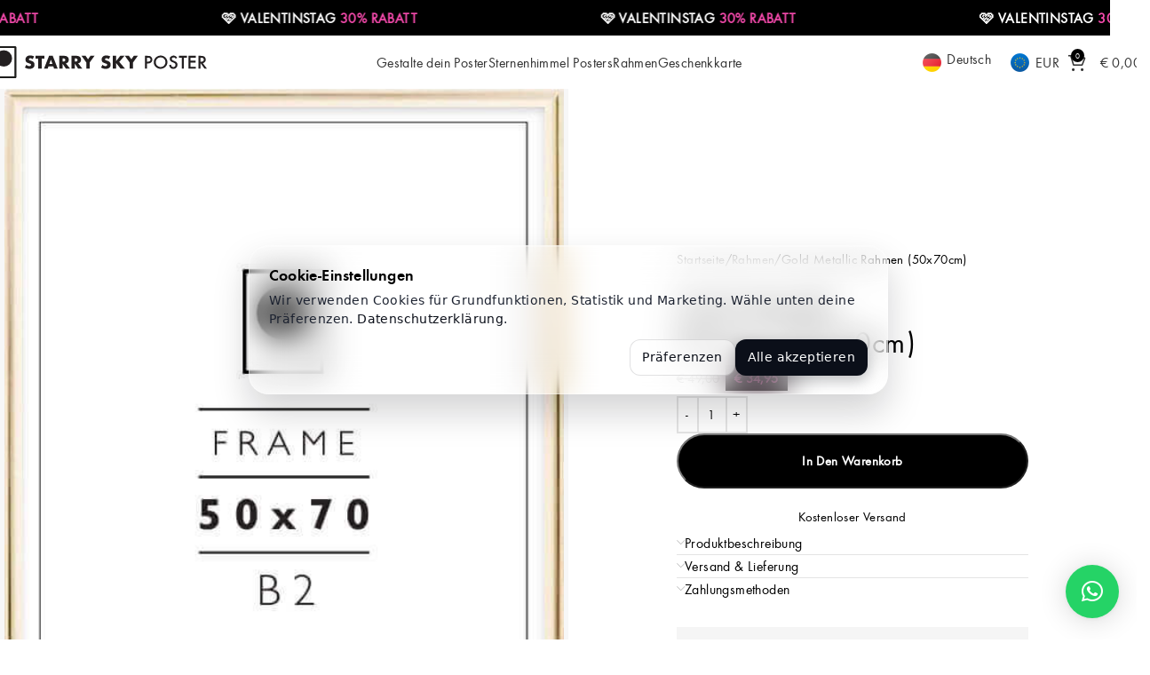

--- FILE ---
content_type: text/html; charset=UTF-8
request_url: https://www.starryskyposter.de/product/gold-metallic-rahmen-50x70cm/
body_size: 35865
content:
<!DOCTYPE html>
<html lang="de-DE">
<head>
	<meta charset="UTF-8">
	<link rel="profile" href="https://gmpg.org/xfn/11">
	<link rel="pingback" href="https://www.starryskyposter.de/xmlrpc.php">

	        <script>
            (function () {
                window.dataLayer = window.dataLayer || [];

                function gtag() {
                    dataLayer.push(arguments);
                }

                gtag('consent', 'default', {
                    ad_storage: 'denied',
                    analytics_storage: 'denied',
                    ad_user_data: 'denied',
                    ad_personalization: 'denied',
                    personalization_storage: 'denied',
                    functionality_storage: 'denied',
                    security_storage: 'granted'
                });
            })();
        </script>
    <script type="text/javascript" src="https://www.starryskyposter.com/wp-admin/admin-ajax.php?action=pll_xdata_check&#038;redirect=https%3A%2F%2Fwww.starryskyposter.de%2Fproduct%2Fgold-metallic-rahmen-50x70cm%2F&#038;nonce=797a3250e6" async></script><meta name='robots' content='index, follow, max-image-preview:large, max-snippet:-1, max-video-preview:-1' />
	<style>img:is([sizes="auto" i], [sizes^="auto," i]) { contain-intrinsic-size: 3000px 1500px }</style>
	<link rel="alternate" href="https://www.starryskyposter.com/product/gold-metallic-frame-50x70cm/" hreflang="en" />
<link rel="alternate" href="https://www.starryskyposter.nl/product/gouden-metallic-lijst-50x70cm/" hreflang="nl-NL" />
<link rel="alternate" href="https://www.starryskyposter.be/product/gouden-metallic-lijst-50x70cm/" hreflang="nl-BE" />
<link rel="alternate" href="https://www.starryskyposter.de/product/gold-metallic-rahmen-50x70cm/" hreflang="de" />
<link rel="alternate" href="https://www.starryskyposter.co.uk/product/gold-metallic-frame-50x70cm/" hreflang="en-GB" />

<!-- Google Tag Manager for WordPress by gtm4wp.com -->
<script data-cfasync="false" data-pagespeed-no-defer>
	var gtm4wp_datalayer_name = "dataLayer";
	var dataLayer = dataLayer || [];
	const gtm4wp_use_sku_instead = false;
	const gtm4wp_currency = 'EUR';
	const gtm4wp_product_per_impression = 10;
	const gtm4wp_clear_ecommerce = true;
	const gtm4wp_datalayer_max_timeout = 2000;
</script>
<!-- End Google Tag Manager for WordPress by gtm4wp.com -->
	<!-- This site is optimized with the Yoast SEO Premium plugin v25.3.1 (Yoast SEO v26.3) - https://yoast.com/wordpress/plugins/seo/ -->
	<title>Gold Metallic Rahmen (50x70cm) - Starry Sky Poster</title>
	<link rel="canonical" href="https://www.starryskyposter.de/product/gold-metallic-rahmen-50x70cm/" />
	<script type="application/ld+json" class="yoast-schema-graph">{"@context":"https://schema.org","@graph":[{"@type":"WebPage","@id":"https://www.starryskyposter.de/product/gold-metallic-rahmen-50x70cm/","url":"https://www.starryskyposter.de/product/gold-metallic-rahmen-50x70cm/","name":"Gold Metallic Rahmen (50x70cm) - Starry Sky Poster","isPartOf":{"@id":"https://www.starryskyposter.de/#website"},"primaryImageOfPage":{"@id":"https://www.starryskyposter.de/product/gold-metallic-rahmen-50x70cm/#primaryimage"},"image":{"@id":"https://www.starryskyposter.de/product/gold-metallic-rahmen-50x70cm/#primaryimage"},"thumbnailUrl":"https://www.starryskyposter.de/wp-content/uploads/starryskyposter/2021/07/gold-poster-frame-50x70-cm.jpg","datePublished":"2022-04-26T16:05:56+00:00","dateModified":"2024-12-28T23:31:01+00:00","breadcrumb":{"@id":"https://www.starryskyposter.de/product/gold-metallic-rahmen-50x70cm/#breadcrumb"},"inLanguage":"de","potentialAction":[{"@type":"ReadAction","target":["https://www.starryskyposter.de/product/gold-metallic-rahmen-50x70cm/"]}]},{"@type":"ImageObject","inLanguage":"de","@id":"https://www.starryskyposter.de/product/gold-metallic-rahmen-50x70cm/#primaryimage","url":"https://www.starryskyposter.de/wp-content/uploads/starryskyposter/2021/07/gold-poster-frame-50x70-cm.jpg","contentUrl":"https://www.starryskyposter.de/wp-content/uploads/starryskyposter/2021/07/gold-poster-frame-50x70-cm.jpg","width":540,"height":750,"caption":"gold-poster-frame-50x70-cm"},{"@type":"BreadcrumbList","@id":"https://www.starryskyposter.de/product/gold-metallic-rahmen-50x70cm/#breadcrumb","itemListElement":[{"@type":"ListItem","position":1,"name":"Home","item":"https://www.starryskyposter.de/"},{"@type":"ListItem","position":2,"name":"Shop","item":"https://www.starryskyposter.de/shop/"},{"@type":"ListItem","position":3,"name":"Gold Metallic Rahmen (50x70cm)"}]},{"@type":"WebSite","@id":"https://www.starryskyposter.de/#website","url":"https://www.starryskyposter.de/","name":"Starry Sky Poster","description":"","publisher":{"@id":"https://www.starryskyposter.de/#organization"},"potentialAction":[{"@type":"SearchAction","target":{"@type":"EntryPoint","urlTemplate":"https://www.starryskyposter.de/?s={search_term_string}"},"query-input":{"@type":"PropertyValueSpecification","valueRequired":true,"valueName":"search_term_string"}}],"inLanguage":"de"},{"@type":"Organization","@id":"https://www.starryskyposter.de/#organization","name":"Starry Sky Poster","url":"https://www.starryskyposter.de/","logo":{"@type":"ImageObject","inLanguage":"de","@id":"https://www.starryskyposter.de/#/schema/logo/image/","url":"https://www.starryskyposter.de/wp-content/uploads/starryskyposter/2021/11/logomail.png","contentUrl":"https://www.starryskyposter.de/wp-content/uploads/starryskyposter/2021/11/logomail.png","width":150,"height":74,"caption":"Starry Sky Poster"},"image":{"@id":"https://www.starryskyposter.de/#/schema/logo/image/"}}]}</script>
	<!-- / Yoast SEO Premium plugin. -->


<link rel='stylesheet' id='yith-wcmcs-shortcodes-css' href='https://www.starryskyposter.de/wp-content/plugins/yith-multi-currency-switcher-for-woocommerce/assets/css/shortcodes.css?ver=1.38.0' type='text/css' media='all' />
<style id='yith-wcmcs-shortcodes-inline-css' type='text/css'>

				:root {
				--title-color: #333333;
				--active-color: #04AE93;
				--active-shadow-color: #04AE9333;
				--text-color: #000000;
				--border-color: #B2B2B2;
				--background-color: #FFFFFF;
				--background-color-with-alpha: #FFFFFFF2;
			}
			
</style>
<link rel='stylesheet' id='custom_css-css' href='https://www.starryskyposter.de/wp-content/plugins/epia/assets/css/custom.css?ver=6.8.3' type='text/css' media='all' />
<style id='woocommerce-inline-inline-css' type='text/css'>
.woocommerce form .form-row .required { visibility: visible; }
</style>
<link rel='stylesheet' id='mollie-applepaydirect-css' href='https://www.starryskyposter.de/wp-content/plugins/mollie-payments-for-woocommerce/public/css/mollie-applepaydirect.min.css?ver=1762182949' type='text/css' media='screen' />
<link rel='stylesheet' id='yith-plugin-fw-icon-font-css' href='https://www.starryskyposter.de/wp-content/plugins/yith-multi-currency-switcher-for-woocommerce/plugin-fw/assets/css/yith-icon.css?ver=4.7.2' type='text/css' media='all' />
<link rel='stylesheet' id='js_composer_front-css' href='https://www.starryskyposter.de/wp-content/plugins/js_composer/assets/css/js_composer.min.css?ver=8.7.2' type='text/css' media='all' />
<link rel='stylesheet' id='woodmart-style-css' href='https://www.starryskyposter.de/wp-content/themes/woodmart/css/parts/base.min.css?ver=8.1.2' type='text/css' media='all' />
<link rel='stylesheet' id='wd-helpers-wpb-elem-css' href='https://www.starryskyposter.de/wp-content/themes/woodmart/css/parts/helpers-wpb-elem.min.css?ver=8.1.2' type='text/css' media='all' />
<link rel='stylesheet' id='wd-wpbakery-base-css' href='https://www.starryskyposter.de/wp-content/themes/woodmart/css/parts/int-wpb-base.min.css?ver=8.1.2' type='text/css' media='all' />
<link rel='stylesheet' id='wd-wpbakery-base-deprecated-css' href='https://www.starryskyposter.de/wp-content/themes/woodmart/css/parts/int-wpb-base-deprecated.min.css?ver=8.1.2' type='text/css' media='all' />
<link rel='stylesheet' id='wd-woocommerce-base-css' href='https://www.starryskyposter.de/wp-content/themes/woodmart/css/parts/woocommerce-base.min.css?ver=8.1.2' type='text/css' media='all' />
<link rel='stylesheet' id='wd-mod-star-rating-css' href='https://www.starryskyposter.de/wp-content/themes/woodmart/css/parts/mod-star-rating.min.css?ver=8.1.2' type='text/css' media='all' />
<link rel='stylesheet' id='wd-woocommerce-block-notices-css' href='https://www.starryskyposter.de/wp-content/themes/woodmart/css/parts/woo-mod-block-notices.min.css?ver=8.1.2' type='text/css' media='all' />
<link rel='stylesheet' id='wd-woo-mod-quantity-css' href='https://www.starryskyposter.de/wp-content/themes/woodmart/css/parts/woo-mod-quantity.min.css?ver=8.1.2' type='text/css' media='all' />
<link rel='stylesheet' id='wd-woo-single-prod-el-base-css' href='https://www.starryskyposter.de/wp-content/themes/woodmart/css/parts/woo-single-prod-el-base.min.css?ver=8.1.2' type='text/css' media='all' />
<link rel='stylesheet' id='wd-woo-mod-stock-status-css' href='https://www.starryskyposter.de/wp-content/themes/woodmart/css/parts/woo-mod-stock-status.min.css?ver=8.1.2' type='text/css' media='all' />
<link rel='stylesheet' id='wd-woo-opt-hide-larger-price-css' href='https://www.starryskyposter.de/wp-content/themes/woodmart/css/parts/woo-opt-hide-larger-price.min.css?ver=8.1.2' type='text/css' media='all' />
<link rel='stylesheet' id='wd-woo-mod-shop-attributes-css' href='https://www.starryskyposter.de/wp-content/themes/woodmart/css/parts/woo-mod-shop-attributes.min.css?ver=8.1.2' type='text/css' media='all' />
<link rel='stylesheet' id='wd-header-base-css' href='https://www.starryskyposter.de/wp-content/themes/woodmart/css/parts/header-base.min.css?ver=8.1.2' type='text/css' media='all' />
<link rel='stylesheet' id='wd-mod-tools-css' href='https://www.starryskyposter.de/wp-content/themes/woodmart/css/parts/mod-tools.min.css?ver=8.1.2' type='text/css' media='all' />
<link rel='stylesheet' id='wd-header-mobile-nav-dropdown-css' href='https://www.starryskyposter.de/wp-content/themes/woodmart/css/parts/header-el-mobile-nav-dropdown.min.css?ver=8.1.2' type='text/css' media='all' />
<link rel='stylesheet' id='wd-header-elements-base-css' href='https://www.starryskyposter.de/wp-content/themes/woodmart/css/parts/header-el-base.min.css?ver=8.1.2' type='text/css' media='all' />
<link rel='stylesheet' id='wd-header-cart-css' href='https://www.starryskyposter.de/wp-content/themes/woodmart/css/parts/header-el-cart.min.css?ver=8.1.2' type='text/css' media='all' />
<link rel='stylesheet' id='wd-widget-shopping-cart-css' href='https://www.starryskyposter.de/wp-content/themes/woodmart/css/parts/woo-widget-shopping-cart.min.css?ver=8.1.2' type='text/css' media='all' />
<link rel='stylesheet' id='wd-widget-product-list-css' href='https://www.starryskyposter.de/wp-content/themes/woodmart/css/parts/woo-widget-product-list.min.css?ver=8.1.2' type='text/css' media='all' />
<link rel='stylesheet' id='wd-woo-single-prod-builder-css' href='https://www.starryskyposter.de/wp-content/themes/woodmart/css/parts/woo-single-prod-builder.min.css?ver=8.1.2' type='text/css' media='all' />
<link rel='stylesheet' id='wd-woo-single-prod-el-gallery-css' href='https://www.starryskyposter.de/wp-content/themes/woodmart/css/parts/woo-single-prod-el-gallery.min.css?ver=8.1.2' type='text/css' media='all' />
<link rel='stylesheet' id='wd-woo-single-prod-el-gallery-opt-thumb-grid-md-css' href='https://www.starryskyposter.de/wp-content/themes/woodmart/css/parts/woo-single-prod-el-gallery-opt-thumb-grid.min.css?ver=8.1.2' type='text/css' media='(min-width: 769px)' />
<link rel='stylesheet' id='wd-swiper-css' href='https://www.starryskyposter.de/wp-content/themes/woodmart/css/parts/lib-swiper.min.css?ver=8.1.2' type='text/css' media='all' />
<link rel='stylesheet' id='wd-woo-mod-product-labels-css' href='https://www.starryskyposter.de/wp-content/themes/woodmart/css/parts/woo-mod-product-labels.min.css?ver=8.1.2' type='text/css' media='all' />
<link rel='stylesheet' id='wd-woo-mod-product-labels-round-css' href='https://www.starryskyposter.de/wp-content/themes/woodmart/css/parts/woo-mod-product-labels-round.min.css?ver=8.1.2' type='text/css' media='all' />
<link rel='stylesheet' id='wd-swiper-arrows-css' href='https://www.starryskyposter.de/wp-content/themes/woodmart/css/parts/lib-swiper-arrows.min.css?ver=8.1.2' type='text/css' media='all' />
<link rel='stylesheet' id='wd-accordion-css' href='https://www.starryskyposter.de/wp-content/themes/woodmart/css/parts/el-accordion.min.css?ver=8.1.2' type='text/css' media='all' />
<link rel='stylesheet' id='wd-accordion-elem-wpb-css' href='https://www.starryskyposter.de/wp-content/themes/woodmart/css/parts/el-accordion-wpb-elem.min.css?ver=8.1.2' type='text/css' media='all' />
<link rel='stylesheet' id='wd-info-box-css' href='https://www.starryskyposter.de/wp-content/themes/woodmart/css/parts/el-info-box.min.css?ver=8.1.2' type='text/css' media='all' />
<link rel='stylesheet' id='wd-mod-comments-css' href='https://www.starryskyposter.de/wp-content/themes/woodmart/css/parts/mod-comments.min.css?ver=8.1.2' type='text/css' media='all' />
<link rel='stylesheet' id='wd-tabs-css' href='https://www.starryskyposter.de/wp-content/themes/woodmart/css/parts/el-tabs.min.css?ver=8.1.2' type='text/css' media='all' />
<link rel='stylesheet' id='wd-woo-single-prod-el-tabs-opt-layout-tabs-css' href='https://www.starryskyposter.de/wp-content/themes/woodmart/css/parts/woo-single-prod-el-tabs-opt-layout-tabs.min.css?ver=8.1.2' type='text/css' media='all' />
<link rel='stylesheet' id='wd-section-title-css' href='https://www.starryskyposter.de/wp-content/themes/woodmart/css/parts/el-section-title.min.css?ver=8.1.2' type='text/css' media='all' />
<link rel='stylesheet' id='wd-section-title-style-simple-and-brd-css' href='https://www.starryskyposter.de/wp-content/themes/woodmart/css/parts/el-section-title-style-simple-and-brd.min.css?ver=8.1.2' type='text/css' media='all' />
<link rel='stylesheet' id='wd-mod-highlighted-text-css' href='https://www.starryskyposter.de/wp-content/themes/woodmart/css/parts/mod-highlighted-text.min.css?ver=8.1.2' type='text/css' media='all' />
<link rel='stylesheet' id='wd-product-loop-css' href='https://www.starryskyposter.de/wp-content/themes/woodmart/css/parts/woo-product-loop.min.css?ver=8.1.2' type='text/css' media='all' />
<link rel='stylesheet' id='wd-product-loop-quick-css' href='https://www.starryskyposter.de/wp-content/themes/woodmart/css/parts/woo-product-loop-quick.min.css?ver=8.1.2' type='text/css' media='all' />
<link rel='stylesheet' id='wd-woo-mod-add-btn-replace-css' href='https://www.starryskyposter.de/wp-content/themes/woodmart/css/parts/woo-mod-add-btn-replace.min.css?ver=8.1.2' type='text/css' media='all' />
<link rel='stylesheet' id='wd-swiper-pagin-css' href='https://www.starryskyposter.de/wp-content/themes/woodmart/css/parts/lib-swiper-pagin.min.css?ver=8.1.2' type='text/css' media='all' />
<link rel='stylesheet' id='wd-footer-base-css' href='https://www.starryskyposter.de/wp-content/themes/woodmart/css/parts/footer-base.min.css?ver=8.1.2' type='text/css' media='all' />
<link rel='stylesheet' id='wd-widget-nav-css' href='https://www.starryskyposter.de/wp-content/themes/woodmart/css/parts/widget-nav.min.css?ver=8.1.2' type='text/css' media='all' />
<link rel='stylesheet' id='wd-header-banner-css' href='https://www.starryskyposter.de/wp-content/themes/woodmart/css/parts/opt-header-banner.min.css?ver=8.1.2' type='text/css' media='all' />
<link rel='stylesheet' id='wd-marquee-css' href='https://www.starryskyposter.de/wp-content/themes/woodmart/css/parts/el-marquee.min.css?ver=8.1.2' type='text/css' media='all' />
<script type="text/javascript" src="https://www.starryskyposter.de/wp-includes/js/jquery/jquery.min.js?ver=3.7.1" id="jquery-core-js"></script>
<script type="text/javascript" src="https://www.starryskyposter.de/wp-content/plugins/woocommerce/assets/js/jquery-blockui/jquery.blockUI.min.js?ver=2.7.0-wc.10.3.7" id="wc-jquery-blockui-js" data-wp-strategy="defer"></script>
<script type="text/javascript" id="wc-add-to-cart-js-extra">
/* <![CDATA[ */
var wc_add_to_cart_params = {"ajax_url":"\/wp-admin\/admin-ajax.php","wc_ajax_url":"\/?wc-ajax=%%endpoint%%","i18n_view_cart":"Warenkorb anzeigen","cart_url":"https:\/\/www.starryskyposter.de\/warenkorb\/","is_cart":"","cart_redirect_after_add":"no"};
/* ]]> */
</script>
<script type="text/javascript" src="https://www.starryskyposter.de/wp-content/plugins/woocommerce/assets/js/frontend/add-to-cart.min.js?ver=10.3.7" id="wc-add-to-cart-js" data-wp-strategy="defer"></script>
<script type="text/javascript" src="https://www.starryskyposter.de/wp-content/plugins/woocommerce/assets/js/zoom/jquery.zoom.min.js?ver=1.7.21-wc.10.3.7" id="wc-zoom-js" defer="defer" data-wp-strategy="defer"></script>
<script type="text/javascript" id="wc-single-product-js-extra">
/* <![CDATA[ */
var wc_single_product_params = {"i18n_required_rating_text":"Bitte w\u00e4hle eine Bewertung","i18n_rating_options":["1 von 5\u00a0Sternen","2 von 5\u00a0Sternen","3 von 5\u00a0Sternen","4 von 5\u00a0Sternen","5 von 5\u00a0Sternen"],"i18n_product_gallery_trigger_text":"Bildergalerie im Vollbildmodus anzeigen","review_rating_required":"yes","flexslider":{"rtl":false,"animation":"slide","smoothHeight":true,"directionNav":false,"controlNav":"thumbnails","slideshow":false,"animationSpeed":500,"animationLoop":false,"allowOneSlide":false},"zoom_enabled":"","zoom_options":[],"photoswipe_enabled":"","photoswipe_options":{"shareEl":false,"closeOnScroll":false,"history":false,"hideAnimationDuration":0,"showAnimationDuration":0},"flexslider_enabled":""};
/* ]]> */
</script>
<script type="text/javascript" src="https://www.starryskyposter.de/wp-content/plugins/woocommerce/assets/js/frontend/single-product.min.js?ver=10.3.7" id="wc-single-product-js" defer="defer" data-wp-strategy="defer"></script>
<script type="text/javascript" src="https://www.starryskyposter.de/wp-content/plugins/woocommerce/assets/js/js-cookie/js.cookie.min.js?ver=2.1.4-wc.10.3.7" id="wc-js-cookie-js" defer="defer" data-wp-strategy="defer"></script>
<script type="text/javascript" id="woocommerce-js-extra">
/* <![CDATA[ */
var woocommerce_params = {"ajax_url":"\/wp-admin\/admin-ajax.php","wc_ajax_url":"\/?wc-ajax=%%endpoint%%","i18n_password_show":"Passwort anzeigen","i18n_password_hide":"Passwort ausblenden"};
/* ]]> */
</script>
<script type="text/javascript" src="https://www.starryskyposter.de/wp-content/plugins/woocommerce/assets/js/frontend/woocommerce.min.js?ver=10.3.7" id="woocommerce-js" defer="defer" data-wp-strategy="defer"></script>
<script type="text/javascript" src="https://www.starryskyposter.de/wp-content/plugins/js_composer/assets/js/vendors/woocommerce-add-to-cart.js?ver=8.7.2" id="vc_woocommerce-add-to-cart-js-js"></script>
<script type="text/javascript" src="https://www.starryskyposter.de/wp-content/themes/woodmart/js/libs/device.min.js?ver=8.1.2" id="wd-device-library-js"></script>
<script type="text/javascript" src="https://www.starryskyposter.de/wp-content/themes/woodmart/js/scripts/global/scrollBar.min.js?ver=8.1.2" id="wd-scrollbar-js"></script>
<script></script><link rel="https://api.w.org/" href="https://www.starryskyposter.de/wp-json/" /><link rel="alternate" title="JSON" type="application/json" href="https://www.starryskyposter.de/wp-json/wp/v2/product/8399" /><link rel='shortlink' href='https://www.starryskyposter.de/?p=8399' />

<!-- Google Tag Manager for WordPress by gtm4wp.com -->
<!-- GTM Container placement set to automatic -->
<script data-cfasync="false" data-pagespeed-no-defer>
	var dataLayer_content = {"pagePostType":"product","pagePostType2":"single-product","pagePostAuthor":"kay_dz97s9j8","browserName":"","browserVersion":"","browserEngineName":"","browserEngineVersion":"","osName":"","osVersion":"","deviceType":"bot","deviceManufacturer":"","deviceModel":"","customerTotalOrders":0,"customerTotalOrderValue":0,"customerFirstName":"","customerLastName":"","customerBillingFirstName":"","customerBillingLastName":"","customerBillingCompany":"","customerBillingAddress1":"","customerBillingAddress2":"","customerBillingCity":"","customerBillingState":"","customerBillingPostcode":"","customerBillingCountry":"","customerBillingEmail":"","customerBillingEmailHash":"","customerBillingPhone":"","customerShippingFirstName":"","customerShippingLastName":"","customerShippingCompany":"","customerShippingAddress1":"","customerShippingAddress2":"","customerShippingCity":"","customerShippingState":"","customerShippingPostcode":"","customerShippingCountry":"","cartContent":{"totals":{"applied_coupons":[],"discount_total":0,"subtotal":0,"total":0},"items":[]},"productRatingCounts":[],"productAverageRating":0,"productReviewCount":0,"productType":"simple","productIsVariable":0};
	dataLayer.push( dataLayer_content );
</script>
<script data-cfasync="false" data-pagespeed-no-defer>
(function(w,d,s,l,i){w[l]=w[l]||[];w[l].push({'gtm.start':
new Date().getTime(),event:'gtm.js'});var f=d.getElementsByTagName(s)[0],
j=d.createElement(s),dl=l!='dataLayer'?'&l='+l:'';j.async=true;j.src=
'//www.googletagmanager.com/gtm.js?id='+i+dl;f.parentNode.insertBefore(j,f);
})(window,document,'script','dataLayer','GTM-P7QTD85V');
</script>
<!-- End Google Tag Manager for WordPress by gtm4wp.com -->					<meta name="viewport" content="width=device-width, initial-scale=1.0, maximum-scale=1.0, user-scalable=no">
									<meta name="generator" content="speculation-rules 1.6.0">
	<noscript><style>.woocommerce-product-gallery{ opacity: 1 !important; }</style></noscript>
	<meta name="generator" content="Powered by WPBakery Page Builder - drag and drop page builder for WordPress."/>
<link rel="icon" href="https://www.starryskyposter.de/wp-content/uploads/starryskyposter/2021/11/cropped-favicon-32x32.png" sizes="32x32" />
<link rel="icon" href="https://www.starryskyposter.de/wp-content/uploads/starryskyposter/2021/11/cropped-favicon-192x192.png" sizes="192x192" />
<link rel="apple-touch-icon" href="https://www.starryskyposter.de/wp-content/uploads/starryskyposter/2021/11/cropped-favicon-180x180.png" />
<meta name="msapplication-TileImage" content="https://www.starryskyposter.de/wp-content/uploads/starryskyposter/2021/11/cropped-favicon-270x270.png" />
<style>
		
		</style><noscript><style> .wpb_animate_when_almost_visible { opacity: 1; }</style></noscript>			<style id="wd-style-default_header-css" data-type="wd-style-default_header">
				:root{
	--wd-top-bar-h: .00001px;
	--wd-top-bar-sm-h: .00001px;
	--wd-top-bar-sticky-h: .00001px;
	--wd-top-bar-brd-w: .00001px;

	--wd-header-general-h: 60px;
	--wd-header-general-sm-h: 50px;
	--wd-header-general-sticky-h: .00001px;
	--wd-header-general-brd-w: .00001px;

	--wd-header-bottom-h: .00001px;
	--wd-header-bottom-sm-h: .00001px;
	--wd-header-bottom-sticky-h: .00001px;
	--wd-header-bottom-brd-w: .00001px;

	--wd-header-clone-h: .00001px;

	--wd-header-brd-w: calc(var(--wd-top-bar-brd-w) + var(--wd-header-general-brd-w) + var(--wd-header-bottom-brd-w));
	--wd-header-h: calc(var(--wd-top-bar-h) + var(--wd-header-general-h) + var(--wd-header-bottom-h) + var(--wd-header-brd-w));
	--wd-header-sticky-h: calc(var(--wd-top-bar-sticky-h) + var(--wd-header-general-sticky-h) + var(--wd-header-bottom-sticky-h) + var(--wd-header-clone-h) + var(--wd-header-brd-w));
	--wd-header-sm-h: calc(var(--wd-top-bar-sm-h) + var(--wd-header-general-sm-h) + var(--wd-header-bottom-sm-h) + var(--wd-header-brd-w));
}








		
.whb-top-bar {
	background-color: rgba(0, 0, 0, 1);
}

.whb-header-bottom {
	background-color: rgba(0, 0, 0, 1);
}
			</style>
						<style id="wd-style-theme_settings_default-css" data-type="wd-style-theme_settings_default">
				@font-face {
	font-weight: normal;
	font-style: normal;
	font-family: "woodmart-font";
	src: url("//www.starryskyposter.de/wp-content/themes/woodmart/fonts/woodmart-font-1-400.woff2?v=8.1.2") format("woff2");
}

:root {
	--wd-header-banner-h: 40px;
	--wd-text-font: "epia regular", Arial, Helvetica, sans-serif;
	--wd-text-font-weight: 400;
	--wd-text-color: rgb(0,0,0);
	--wd-text-font-size: 15px;
	--wd-title-font: "epia bold", Arial, Helvetica, sans-serif;
	--wd-title-font-weight: 500;
	--wd-title-color: rgb(0,0,0);
	--wd-entities-title-font: "epia regular", Arial, Helvetica, sans-serif;
	--wd-entities-title-font-weight: 400;
	--wd-entities-title-color: rgb(0,0,0);
	--wd-entities-title-color-hover: rgba(51, 51, 51, 0.65);
	--wd-alternative-font: Arial, Helvetica, sans-serif;
	--wd-widget-title-font: "epia regular", Arial, Helvetica, sans-serif;
	--wd-widget-title-font-weight: 400;
	--wd-widget-title-transform: none;
	--wd-widget-title-color: rgb(0,0,0);
	--wd-widget-title-font-size: 16px;
	--wd-header-el-font: "epia regular", Arial, Helvetica, sans-serif;
	--wd-header-el-font-weight: 400;
	--wd-header-el-transform: none;
	--wd-header-el-font-size: 16px;
	--wd-primary-color: rgb(0,0,0);
	--wd-alternative-color: rgb(251,188,52);
	--wd-link-color: rgb(51,51,51);
	--wd-link-color-hover: rgb(36,36,36);
	--btn-default-transform: capitalize;
	--btn-default-bgcolor: rgb(247,247,247);
	--btn-default-bgcolor-hover: rgb(239,239,239);
	--btn-accented-transform: capitalize;
	--btn-accented-bgcolor: rgb(0,0,0);
	--btn-accented-bgcolor-hover: rgb(22,22,22);
	--btn-transform: capitalize;
	--wd-form-brd-width: 2px;
	--notices-success-bg: #459647;
	--notices-success-color: #fff;
	--notices-warning-bg: rgb(247,247,247);
	--notices-warning-color: rgb(0,0,0);
}
.wd-popup.wd-age-verify {
	--wd-popup-width: 500px;
}
.wd-popup.wd-promo-popup {
	background-color: rgb(180,8,0);
	background-image: none;
	background-repeat: no-repeat;
	background-size: contain;
	background-position: left center;
	--wd-popup-width: 800px;
}
.header-banner {
	background-color: rgb(0,0,0);
	background-image: none;
}
.woodmart-woocommerce-layered-nav .wd-scroll-content {
	max-height: 350px;
}
.wd-page-title {
	background-color: rgb(0,0,0);
	background-image: none;
	background-size: cover;
	background-position: center center;
}
.wd-footer {
	background-color: rgb(16,16,16);
	background-image: none;
}
html .wd-page-content .wd-product .product-wrapper .wd-entities-title, html .wd-product .price, html .wd-product .price > .amount, html .wd-product .price ins > .amount {
	font-size: 18px;
}
html .wd-nav.wd-nav-main > li > a, html .wd-dropdown-menu.wd-design-sized .wd-sub-menu > li > a, body .wd-dropdown-menu.wd-design-full-width .wd-sub-menu > li > a, body .wd-dropdown-menu.wd-design-aside .wd-wp-menu > .sub-sub-menu > li > a, body .wd-dropdown-menu.wd-design-aside .wd-sub-menu .wd-sub-menu > li > a, html .wd-dropdown-menu.wd-design-sized .sub-sub-menu li a, html .wd-dropdown-menu.wd-design-full-width .sub-sub-menu li a, body .wd-dropdown-menu.wd-design-aside .wd-wp-menu > .sub-sub-menu .sub-sub-menu li a, body .wd-dropdown-menu.wd-design-aside .wd-sub-menu .wd-sub-menu .sub-sub-menu li a, html .wd-dropdown-menu.wd-design-default .wd-sub-menu li a, html .wd-nav.wd-nav-secondary > li > a, .whb-top-bar .wd-nav.wd-nav-secondary > li > a, .whb-general-header .wd-nav.wd-nav-secondary > li > a, .whb-header-bottom .wd-nav.wd-nav-secondary > li > a, html .wd-nav-mobile > li > a, html .wd-nav-mobile .wd-sub-menu li a, html .wd-nav.wd-layout-drilldown > li > a, html .wd-nav.wd-layout-drilldown > li [class*="sub-menu"] > :is(.menu-item,.wd-drilldown-back) > a, html .wd-nav.wd-layout-drilldown .woocommerce-MyAccount-navigation-link > a {
	font-weight: 400;
	font-size: 16px;
}
.page .wd-page-content {
	background-color: rgb(15,25,47);
	background-image: none;
}
.single-product .wd-page-content {
	background-color: rgb(249,249,249);
	background-image: none;
}
.wd-popup.popup-quick-view {
	--wd-popup-width: 920px;
}

@media (max-width: 1024px) {
	:root {
		--wd-header-banner-h: 40px;
	}

}

@media (max-width: 768.98px) {
	:root {
		--wd-widget-title-font-size: 16px;
	}

}
:root{
--wd-container-w: 1440px;
--wd-form-brd-radius: 0px;
--btn-default-color: #333;
--btn-default-color-hover: #333;
--btn-accented-color: #fff;
--btn-accented-color-hover: #fff;
--btn-default-brd-radius: 35px;
--btn-default-box-shadow: none;
--btn-default-box-shadow-hover: none;
--btn-accented-brd-radius: 35px;
--btn-accented-box-shadow: none;
--btn-accented-box-shadow-hover: none;
--wd-brd-radius: 0px;
}

@media (min-width: 1440px) {
[data-vc-full-width]:not([data-vc-stretch-content]),
:is(.vc_section, .vc_row).wd-section-stretch {
padding-left: calc((100vw - 1440px - var(--wd-sticky-nav-w) - var(--wd-scroll-w)) / 2);
padding-right: calc((100vw - 1440px - var(--wd-sticky-nav-w) - var(--wd-scroll-w)) / 2);
}
}

rs-slides :is([data-type=text],[data-type=button]) {
font-family: epia regular !important;
}
rs-slides :is(h1,h2,h3,h4,h5,h6)[data-type=text] {
font-family: epia bold !important;
}

@font-face {
	font-family: "epia bold";
	src: url("//www.starryskyposter.de/wp-content/uploads/starryskyposter/2025/01/epia-bold.woff2") format("woff2"), 
url("//www.starryskyposter.de/wp-content/uploads/starryskyposter/2025/01/epia-bold.woff") format("woff");
	font-weight: 600;
	font-style: normal;
}

@font-face {
	font-family: "epia regular";
	src: url("//www.starryskyposter.de/wp-content/uploads/starryskyposter/2025/01/epia-regular.woff2") format("woff2"), 
url("//www.starryskyposter.de/wp-content/uploads/starryskyposter/2025/01/epia-regular.woff") format("woff");
	font-weight: 400;
	font-style: normal;
}


.c-discount {
    color: #f54aac!important;
}
.c-discount__item-perc {
    background: #f54aac!important;
    color: #000000!important;
		padding: 5px 15px!important;
    font-size: 13px!important;
}

.promo-banner .banner-image :is(img,picture,video){
	    object-position: bottom!important;
}
.discount--label-container .text--holder{color: #000000!important;}
.discount--label{border-top: 110px solid #f54aac!important;}

.submenu .submenu-item .price ins span bdi, .left--checkout .price {
    background: #000000;
    color: #ff67be!important;
    padding: 5px 10px;
}
.price ins .woocommerce-Price-amount, .cart__item-price > .amount{
    font-weight: bold;
    background: #000000;
    color: #ff67be!important;
    padding: 5px 10px;
    font-size: 15px;
}
body.woocommerce-checkout .cmplz-soft-cookiewall,
body.woocommerce-cart .cmplz-soft-cookiewall,
body.customize--panel .cmplz-soft-cookiewall {
	display:none !important;
}

/*  */
.yith-wcmcs-shortcode {
	display: none;	
}

a[href="#pll_switcher"] > span > img {
	height: 25px !important;
}

.yith-wcmcs-currency {
	margin-bottom: 0;	
}

.whb-header .wd-header-text.reset-last-child {
	padding-right: 0;
	flex: unset;
}

#menu-currency .wd-sub-menu {
	max-height: 474px;
	overflow: auto;
}

ul[id^=menu-language] .woodmart-nav-link img,
#menu-currency .woodmart-nav-link img {
    height: 25px !important;
    width: 25px !important;
    max-height: unset !important;
    max-width: unset;
}

ul[id^=menu-language] .woodmart-nav-link,
#menu-currency .woodmart-nav-link {
	padding: 10px;
}

.yith-wcmcs-currency-list .yith-wcmcs-currencies-dropdown{
	width:130px;
}

.yith-wcmcs-selected-currency.yith-wcmcs-shortcode-style {
	width: 125px;
	padding: 4px 10px;
	background: none;
	border: none;
}

.yith-wcmcs-shortcode{
	margin:0;
}

.amount {
	color: rgb(170 0 22);
}

table tr:last-child td, table tr:last-child th {
	border-bottom: none;
}

.wd-nav-mobile > li > a {
	color: #000;
}

.wd-nav-mobile:hover > li > a {
	opacity: .6;
}

.wd-nav-mobile > li > a:hover {
	opacity: 1;
}

#menu-side-menu .nav-link-text {
	position: relative;	
}

#menu-side-menu .nav-link-text:after{
	content: '';
	position: absolute;
	top: 100%;
	left: 0;
	width: 0;
	height: 2px;
	background-color: var(--wd-primary-color);
	transition: width 0.6s cubic-bezier(0.19, 1, 0.22, 1);
}

#menu-side-menu .menu-item:hover .nav-link-text:after {
	width: 100%;
}

.wd-heading{
	justify-content: flex-start;
	padding: 0px 15px 25px 15px;
	font-size: 15px;
	border-bottom: 0;
}
.mobile-nav.wd-side-hidden.wd-side-hidden-nav.wd-left.wd-opener-arrow.wd-opened {
	padding: 25px;
}
.wd-nav-mobile>li>a{
	border-bottom:0!important;
	font-size:20px!important;
}
.wd-nav-mobile>li {
	margin-bottom: 10px;
}
.cta-mainmenu{
	background: #f6f6f6;
	padding: 0 20px;
}
*{
	letter-spacing: .025rem;
}
.wd-nav>li>a{
	text-transform: none;
}

.header-banner-display .header-banner { 
	z-index:0;
}

.woocommerce-billing-fields ::-webkit-input-placeholder {
	visibility: hidden;
}

.woocommerce-checkout-review-order-table :is(th,td) {
	font-size: 12px;
}

.wd-billing-details {
	font-size: 12px;
}

#background-checkout { 
	position: fixed;
	height: 100%;
	width: 50%;
	top: 0;
}

.woocommerce-cart-form__contents td.product-thumbnail,
th.product-thumbnail,
.woocommerce-cart-form__cart-item .product-quantity,
.woocommerce-cart-form__cart-item .product-subtotal,
.woocommerce-cart-form__contents thead {
	display:none;
}
a.ywgc-show-giftcard {
	color: #000;
}
.discount--info {
	display: none !important;
}

wc-order-attribution-inputs {
	display: none;
}

#max-600 {
	max-width: 600px;
}

.wd-dropdown-menu.wd-design-default{
	padding:0;
}

.wd-sub-menu li:hover{
	background: #f6f6f6;
}

.wd-sub-menu li>a{
	padding:10px;
	padding: 15px 10px;
}
.row.product-image-summary-wrap{
	padding: 30px;
}

.container.related-and-upsells{
	background: #f6f6f2;
	padding: 50px;
}


.row.product-image-summary-wrap{
	padding: 30px;
}

.container.related-and-upsells{
	background: #f6f6f2;
	padding: 50px;
}

.page-title.page-title-default.title-size-small.title-design-default.color-scheme-dark.with-back-btn.title-shop {
	margin-bottom: 0;
}

.whb-main-header .info-box-wrapper {
	width: auto !important;
}

.container.related-and-upsells {
	margin-top: 50px;
}

.gift-cards-list .ywgc-amount-buttons {
	padding: 0;
	width: 16.66%;
	max-width: 16.66%;
	font-size: 15px;
}

#ywgc-manual-amount {
	padding: 0;
}

.ywgc-manual-amount-error {
	width: 100%;
}

.cart-subtotal[data-sale="0"] bdi,
tr.cart_item .product-total .checkout-regular-price[data-sale="0"] .amount {
	text-decoration: none !important;	
}

/* -------------- */

@media (max-width: 768px) {
	#menu-currency > li > a > span {
		display: none;
	}

	form.woocommerce-checkout>.checkout-order-review {
		flex: 100%;
		max-width: unset;
	}

	.cart-totals-section {
		padding: 0 !important;
	}

	.cart-content-wrapper>.cart-totals-section .cart-totals-inner {
		padding: 15px;
	}

	.cart-totals-inner .netprice,
	.order-total td {
		padding-top: 15px;
	}

	.cart-totals-inner tr,
	.cart_totals .fee:not(.gateway--fee) {
		margin-bottom: 0 !important;
		display: flex;
		padding-bottom: 0 !important;
		border-bottom: 1px solid var(--brdcolor-gray-300);
	}

	tr.order-total strong .amount {
		font-size: 22px !important;
	}

	tr.order-total {
		padding-bottom: 15px;
	}

	.cart-totals-inner :is(thead,th) {
		display: inherit !important;
		border-bottom: 0;
		width: 100%;
	}

	.cart-totals-inner .shop_table_responsive tr {
		border-bottom: 0;
	}


	.shop_table_responsive :is(thead,th) {
		display: none
	}


	.shop_table_responsive td:before {
		display: none !important;
	}
}

tr.cart_item .product-total .amount {
	text-decoration-line: line-through;
}

/*  NEW */

.cart_totals  table :is(tbody,tfoot) th {
	padding-right: 0;
}

.cart-subtotal:not(#cart-subtotal) {
	display: none !important;
}

#cart-subtotal {
	font-size: 17px;
}

#cart-subtotal bdi { 
	text-decoration: line-through;
}

.woocommerce-checkout td.product-total, 
.woocommerce-checkout .cart-subtotal td, 
.woocommerce-checkout tr.fee td {
	width: 190px !important;
}

/* NEW 5-12-2023 */

.wpb-js-composer .whb-main-header .info-box-carousel-wrapper .info-box-carousel,
.woodmart-product-design-default .whb-header,
.woocommerce-cart .site-content {
	margin-bottom: 0;	
}

.woocommerce-message[data-0="discount"] div a {
	color: #000;
	cursor: pointer;
	text-transform: uppercase;
	font-size: 13px;
	padding: 5px 10px;
}

@media only screen and (max-width: 360px) {
	.woocommerce-message[data-0="discount"] > div {
		font-size: 12px !important;
	}

	.woocommerce-message[data-0="discount"] a {
		font-size: 11px !important;
		padding: 2px 10px !important;
	}
}

@media only screen and (max-width: 600px) {
	.woocommerce-checkout-review-order-table :is(th,td) {
		font-size: 12px;
	}

	.woocommerce-message[data-0="discount"] div a:last-child {
		margin-top: 5px;
	}

	.woocommerce-message[data-0="discount"] div a {
		display: grid;
		width: fit-content;
		margin: 0 auto;
	}
}

.woocommerce-message[data-0="discount"]:before {
	display: none;	
}

.woocommerce-message[data-0="discount"] {
	background: #E9FDE2;
	color: #41712B;
	padding: 10px;
	padding-inline: 0 !important;
	text-align: center;
}

.woocommerce-message[data-0="discount"] > div {
	width: 100%;
	font-size: 16px;
}

.woocommerce.cart-content-wrapper {
	margin: 20px 0;
}

.woocommerce.cart-content-wrapper ~ .woocommerce-info {
	width: fit-content;
}

.gift-card-content-editor {
	margin-top: 20px;
}

.mobile-nav .parent--open-menu > ul {
	display: block !important;
}

.mobile-nav .parent--open-menu .wd-nav-opener {
	pointer-events: none;
}

.mobile-nav .parent--open-menu .wd-nav-opener:after {
	transform: rotate(90deg);
}

.mobile-nav .parent--open-menu > ul a {
	color: var(--color-gray-800);
	padding-left: 30px;
	text-transform: uppercase;
	font-weight: 600;
}

.mobile-nav .parent--open-menu > ul a:before {
	content: "-";
	padding-right: 5px;
}

/* //////////////////// */

.woocommerce-cart .cart_totals .fee > td {
	width: 100%;
}

@media only screen and (min-width: 701px) {
	.customize--panel .right--column {
		order: 1;
	}
	.customize--panel .left--column {
		order: 2;
	}
}

@media only screen and (max-width: 1024px) {
	.product-thumbnail[data-product="birth-poster"] {
		padding: 15px 3px;
	}

	td.product-thumbnail img {
		min-width: 100px;
		max-width: 100px;
	}
}

@media only screen and (max-width: 768px) {
	.woocommerce-checkout>.checkout-order-review {
		padding: 20px;
		margin: -20px;
		flex: auto;
		max-width: fit-content;
	}

	.product-thumbnail[data-product="birth-poster"] {
		padding: 0;
	}

	.zoomable.zoom iframe {
		transform: scale(3.5) !important;
	}

	.woocommerce-cart .cart-subtotal > td,
	.woocommerce-cart .cart_totals .fee > td {
		justify-content: space-between;
		width: 140px !important;
	}

	.cart_totals .fee:not(.gateway--fee) {
		padding-bottom: 10px;
	}

	.woocommerce-checkout .fee:not(.gateway--fee) td:after {
		display: none;
	}
}

.zoomable.zoom {
	background: #ededed;
}

.zoomable .close--button svg {
	width: 50px;
	height: 50px;
	padding: 0 8px;
	top: 45px;
	position: relative;
	background: #fff;
	border-radius: 50%;
	cursor: pointer;
}

.zoomable .close--button {
	display: none;
	position: relative;
	top: 2px;
	left: 1px;
	text-align: center;
}

.zoomable.zoom .close--button {
	display: block;
}

.woocommerce-cart-form .product-thumbnail[data-product="birth-poster"] {
	overflow: visible;
}

.cart-widget-side .woocommerce-mini-cart .mini_cart_item[data-sizeval="70x100"] iframe {
	height: 47px !important;
}

.cart-widget-side .woocommerce-mini-cart .mini_cart_item[data-sizeval="70x100"] {
	height: 75px;
}

.preview--iframe-holder {
	text-align: center;
	overflow-x: scroll;
}

.preview--iframe-holder iframe.attachment-woocommerce_thumbnail.size-woocommerce_thumbnail {
	height: 542px;
	width: 386px;
}

.preview--iframe-holder iframe.attachment-woocommerce_thumbnail.size-woocommerce_thumbnail[data-sizeval="70x100"] {
	height: 401px !important;
	width: 570px !important;
}

.zoomable {
	height: 135px;
	width: 97px;
	cursor: pointer;
	transition: all .3s ;
}

.zoomable .background {
	position: relative;
}

.zoomable.zoom .svg--holder {
	display: none;
}

.zoomable .svg--holder {
	box-shadow: 0 1px 3px rgba(0,0,0,0.12), 0 1px 2px rgba(0,0,0,0.24);
	position: absolute;
	top: 0;
	bottom: 0;
	left: 0;
	right: 0;
	margin: auto;
	width: 45px;
	height: 45px;
	background: #fff;
	border-radius: 50%;
}

.svg--holder svg {
	width: 25px;
	margin: auto;
	position: absolute;
	top: 0;
	bottom: 0;
	left: 0;
	right: 0;
}

.zoomable.zoom .background { 
	position: fixed;
	height: 135px;
	width: 97px;
	width: 100%;
	height: 100%;
	left: 0;
	top: 0;
	background-color: rgba(0, 0, 0, 0.48);
	z-index: 1000;

	transition: all .3s;
}

.zoomable.zoom iframe {
	position: fixed;
	margin: auto;
	left: 0;
	right: 0;
	top: 100px;
	transform: scale(6);
	transition: all .5s;
	transform-origin: top;

	transition: all .3s;
}

iframe.attachment-woocommerce_thumbnail.size-woocommerce_thumbnail {
	pointer-events: none;
}

.mini-cart--iframe-holder iframe {
	width: 66px !important;
	height: 92px !important;
}

iframe[data-sizeval="70x100"] {
	height: 68px !important;
}

td.product-thumbnail img {
	min-width: 100px;
	max-width: 100px;
}

.mini-cart--iframe-holder {
	width: 65px;
	height: 90px;
	margin-right: 10px;
}

/**/

.live-sale-notification-parent {
	display: none;

	background: #fff;
	position: fixed;
	bottom: 20px;
	left: 20px;
	border-radius: 4px;
	z-index: 1000;
	box-shadow: 0 19px 38px rgba(0,0,0,0.30), 0 15px 12px rgba(0,0,0,0.22);
}

.sales-close svg {
	width: 20px;
	margin: 8px;
}

.sales-close {
	cursor: pointer;
	display: flex;
}

.live-sale-notification {
	display: flex;
	max-width: 325px;
	height: 90px;
}

.live-sale-notification .text-holder {
	color: #000;
	display: flex;
	flex-direction: column;
	justify-content: center;
	padding: 0 10px;
}

.live-sale-notification .name-holder {
	font-weight: bold;
	padding: 2px 0px;
	font-size: 13px;
}

.live-sale-notification .image-holder {
	min-width: 80px;
	width: 80px;
}

.live-sale-notification .text-holder,
.live-sale-notification .text-holder * {
	white-space: nowrap;
	overflow: hidden;
	text-overflow: ellipsis;
}

.live-sale-notification .image-holder,
.live-sale-notification .image-holder img {
	height: 100%;
}

/**/

#shipping_method h4 {
	margin-bottom: 0;
	font-size:13px;
}

#payment #shipping_method label {
	padding: 15px 0 15px 30px;
	cursor: pointer;
}

#payment #shipping_method > div > p {
	display: none !important;
}

#payment #shipping_method li.active {
	border-color: #1c1c1c;
}

#shipping_method li.active input.shipping_method {
	accent-color: #232323;
}

#payment #shipping_method li:focus {
	outline: 3px solid rgba(0,125,250,.6);
	outline-offset: 1px;
}

#shipping_method .shipping_method {
	position: absolute !important;
	height: calc(100% - 13px);
	float: left !important;
}

#shipping_method .woocommerce-Price-amount {
	margin-left: 10px;
	font-size: 13px;
	vertical-align: top;
}

#shipping_method p {
	font-size: 12px;
	margin-bottom: 0;
}

#payment #shipping_method {
	margin-bottom: 30px;
}

#shipping_method ~ div {
	display: none !important;
}

#payment #shipping_method li {
	width: 100%;
	position: relative;
	background: #fff;
	border-radius: 2px;
	margin: 0;
	margin-bottom: 5px;
	border: 2px solid #e3e3e3;
	cursor: pointer;
}

.cart-content-wrapper .woocommerce-shipping-totals.shipping {
	display: none;
}

td.product-total, .cart-subtotal td, tr.fee td {
	width: 100px !important;
}

#order_shipping_heading,
#order_payment_heading,
#order_review_heading {
	text-align: center;
	text-transform: uppercase;
	margin-bottom: 10px;
}

.payment_methods {
	background: #fff;
	overflow-x: auto;
	margin-bottom: 20px;
	padding: 10px 0 0px;
}

.payment_methods li {
	margin-bottom: 20px;
}

.woocommerce-cart #order_shipping_heading,
.woocommerce-cart #shipping_method {
	display: none;
}

/* ----- */

.woocommerce-cart .page-title,
.woocommerce-checkout .page-title {
	margin-bottom: 0;
}

.woocommerce-checkout .woocommerce .woocommerce-info {
	margin: 0 -15px 20px;
}

.woocommerce-tabs {
	padding-top: 20px;
}

.woodmart-product-design-default .whb-header {
	/* 	margin-bottom: 10px !important; */
}

body:not(.customize--panel) .woodmart-product-design-default .whb-header {
	margin-bottom: 10px;
}

.woodmart-product-design-default .single-breadcrumbs-wrapper {
	margin-bottom: 15px;
}

.wd-logo img[src$=".svg"] {
	width: 100%;
}

.pll-parent-menu-item .wd-dropdown {
	margin: 5px 1px 0;
}

.pll-parent-menu-item .wd-dropdown-menu.wd-design-default {
	--wd-dropdown-width: 200px;
	padding:0;
}

.includes_tax {
	display: none;
}



.cat-design-replace-title .hover-mask{
	top:inherit;
}

.wd-before-add-to-cart, .wd-after-add-to-cart {
	margin-bottom: 15px;
}

.static--summary {
	place-content: center;
}

.static--summary p {
	margin: 5px;
}

p.instock {
	color: #4CAF50;
	border-radius: 2px;
	order: 4;
	margin: 0 0 10px 0;
	width: fit-content;
	padding: 0.3rem .5rem;
	display: inline-block;
	font-weight: bold;
	border: 1px solid currentColor;
	font-size: 14px;
}

.cat-design-replace-title .wd-entities-title{
	border-radius:35px;
}

.wd-add-btn{
	display:none;
}

.includes_tax .amount {
	color: inherit;
	font-weight: inherit;
	font-size: inherit;
}

.ywgc_have_code {
	margin: 0;
}

.ywgc_enter_code {
	padding: 0 20px;
	margin: 0;
	text-align: left;
}

.ywgc_apply_gift_card_button {
	background-color: #0063c9 !important;
}

.ywgc_apply_gift_card_button:hover {
	background-color: #0080e2 !important;
}

.single_add_to_cart_button{    
	padding: 17px 33px;
}

tr.fee:not(.gateway--fee).coupon-love25 {
	background: #dcfad7;
}

a.single_add_to_cart_button.button.alt {
	box-shadow: 0 10px 20px rgba(0,0,0,0.19), 0 6px 6px rgba(0,0,0,0.23);
	font-size: 15px;
}

ul.tabs.wc-tabs {
	display: none;
}

.wpb-js-composer .info-box-carousel-wrapper {
	margin-bottom: 0px !important;
}

.cart-totals-inner .woocommerce-shipping-destination {
	display: none;
}

.wd-header-text .wd-underline-colored u {
	text-decoration: underline;
	font-weight: bold;
}

.group_table td.product-thumbnail, .woocommerce-cart-form__contents td.product-thumbnail {
	max-height: 140px !important;
}

.v-center{
	display: flex;
	justify-content: center;
	align-items: center;
}

.wd-accordion-title.wd-opener-pos-right{
	display:none;
}

.product-labels.labels-rounded {
	display: none;
}

.related-and-upsells {
	margin-top: 40px;
}

.wpb-js-composer .info-box-carousel-wrapper {
	margin-bottom: 0;
}

/* CURRENCY SWITCHER FOR HEADER DESKTOP */
.whb-main-header .woo-multi-currency.wmc-shortcode.plain-vertical {
	position: relative;
	top: 7px;
	z-index: 10;
}

.whb-main-header .wmc-current-currency > i {
	border-radius: 50%;
	margin: -10px -10px -10px -15px !important;
	width: 40px;
	height: 40px;
}

.whb-main-header .vi-flag-64.flag-eu {
	background-position: -138px -320px;
}

.whb-main-header .wmc-current-currency-arrow {
	right: -2px !important;
}

.whb-main-header .woo-multi-currency.wmc-shortcode.plain-vertical .wmc-currency-wrapper span.wmc-current-currency {
	padding: 4px 15px;
	border-radius: 2px;
}

.whb-main-header .wmc-sub-currency i {
	margin: -10px -13px;
	border-radius: 50%;
	width: 40px;
	height: 40px;
}

.whb-main-header i.vi-flag-64.flag-gb {
	background-position: -649px -319px;
}

.whb-main-header .wmc-currency {
	padding: 0 !important;
}

.whb-main-header .wmc-currency > a {
	padding: 5px 14px !important;
}

.whb-main-header .woo-multi-currency.wmc-shortcode.plain-vertical .wmc-currency-wrapper .wmc-sub-currency .wmc-currency a span {
	padding-left: 11px;
}

.order-total bdi,
.cart_totals .fee:not(.gateway--fee),
.woocommerce-checkout-review-order-table .fee:not(.gateway--fee),
.ywgc-gift-card-applied {
	background: rgb(255 246 198);
}

.fee:not(.gateway--fee) th:before,
.ywgc-gift-card-applied th:before {
	content: "\1F381";
	width: 20px;
	height: 15px;
	display: inline-block;
	margin-right: 5px;
	margin-left: -5px;
	position: relative;
	color: #41712B;
}

.discount--info {
	width: 100%; 
	height: 50px; 
	padding: 7px 5px;
}

.discount--info-inner {
	display: flex; 
	background: #c5e9b5;
	width: 100%;
	height: 100%;
	border-radius: 2px;
}

.discount--info-inner .left--holder {
	display: flex;
	width: 60px;
	height: 100%;
	justify-content: center;
	align-items: center;
	font-size: 16px;
	background: #41712B;
	color: #fff;
	border-radius: 2px 0 0 2px;	
}

.discount--info-inner .right--holder {
	color: #41712B;
	font-size: 11px;
	display: inline-block;
	width: calc(100% - 60px);
	text-align: center;
	margin: auto;
}

.size--info {
	width: 100%;
	height: 36px;
	margin: 7px 5px;
	display: flex;
	background: #FF9800;
	width: calc(100% - 10px);
	border-radius: 2px;
}

.size--info-inner {
	display: flex; 
	width: 100%;
}

.size--info-inner .left--holder {
	display: flex;
	width: 60px;
	height: 100%;
	justify-content: center;
	align-items: center;
	font-size: 16px;
	background: #c57600;
	color: #fff;
	border-radius: 2px 0 0 2px;	
}

@media only screen and (max-width: 768px) {

	.woocommerce-checkout .shop_table tr :is(td):last-child {
		max-width: 110px;
	}

	.fee:not(.gateway--fee) td:before,
	.ywgc-gift-card-applied td:before {
		margin-left: 25px;
		padding-top: 13px;
		text-align:left;
	}

	.fee:not(.gateway--fee) td:before {
		color: #41712B !important;
	}

	.fee:not(.gateway--fee) span,
	.ywgc-gift-card-applied span {
		margin-right: 5px;
	}

	.single-product-page .summary-inner {
		display: flex;
		flex-wrap: wrap;
		justify-content: space-between;
		padding:30px 0px;
	}
	.product_title {
		font-size: 30px;
	}
	.product-image-summary-inner>div{
		padding:0;
	}

	.cart:not(.variations_form):not(.grouped_form) {
		order: -1;
		width: 100%;
		padding-bottom: 15px;
	}

	.product-image-summary-inner>div {
		margin-bottom: 0;
	}
	.cart-collaterals {
		padding: 0;
	}
}

.size--info-inner .right--holder {
	color: #2d1b00;
	font-weight: bold;
	font-size: 11px;
	display: inline-block;
	width: calc(100% - 60px);
	text-align: center;
	margin: auto;
}

.footer-column .pll-parent-menu-item {
	display: none;
}
.entry-meta.wd-entry-meta {
	display: none;
}

.woocommerce-cart .woocommerce-info,
.woocommerce-cart .ywgc_enter_code {
	width: 100%;
}


@media (min-width: 1025px) {
	#cart--total {
	max-width: 500px;
}
}

@media (min-width: 768px) and (max-width: 1024px) {
	.wd-search-form.woodmart-search-form {
	display: none;
}

a.wd-accordion-title.woodmart-accordion-title.tab-title-description.active {
	display: none;
}

}

@media (min-width: 577px) and (max-width: 767px) {
	.banner-btn-wrapper :is(.btn-size-default,.btn-size-large,.btn-size-extra-large) {
	padding: 17px 20px;
	min-height: 36px;
	font-size: 16px;
}
:is(.woocommerce-cart-form__contents,.group_table) tr {
	padding-left:0;
	padding-bottom: 0;
	min-height: unset;
}

#inner-cart-form {
	padding-top:0 !important;
}

:is(.woocommerce-cart-form__contents,.group_table) td:not(:last-child) {
	border-bottom: 0;
}

#background-checkout {
	    display: none;
}

.header-banner .wd-marquee > div > span:not(:first-child) {
    display: none;
}

.nav-link-text span{
		display: none;
}

.wd-dropdown{
		left: inherit;
		right: 0;
}

a.single_add_to_cart_button.button.alt {
    width: 100%;
}

.wd-search-form.woodmart-search-form {
    display: none;
}

a.wd-accordion-title.woodmart-accordion-title.tab-title-description.active {
    display: none;
}

.wd-nav-mobile .nav-link-text span {
    display: inline-block;
}

}

@media (max-width: 576px) {
	.banner-btn-wrapper :is(.btn-size-default,.btn-size-large,.btn-size-extra-large) {
	padding: 17px 20px;
	min-height: 36px;
	font-size: 16px;
}
.wd-slider.wd-section-stretch-content {
    margin: 0;
}
:is(.woocommerce-cart-form__contents,.group_table) tr {
	padding-left:0;
	padding-bottom: 0;
	min-height: unset;
}

#inner-cart-form {
	padding-top:0 !important;
}

:is(.woocommerce-cart-form__contents,.group_table) td:not(:last-child) {
	border-bottom: 0;
}

#background-checkout {
	    display: none;
}

.header-banner .wd-marquee > div > span:not(:first-child) {
    display: none;
}

.nav-link-text span {
	display: none;
}

.wd-dropdown {
	left: inherit;
	right: 0;
}

#wd-60b8a406f153e .woodmart-title-container {
	display: none;
}

.btn-style-bordered.btn-size-extra-large {
	padding: 10px 40px;
	margin-top: 2px;
	font-size: 13px;
}

.vc_custom_1622759842182 {
	padding-top: 20px;
}

#slide-7074 .wd-slide-bg {
	background-position-x: -500px;
}

a.single_add_to_cart_button.button.alt {
	width: 100%;
}

.wd-search-form.woodmart-search-form {
	display: none;
}

a.wd-accordion-title.woodmart-accordion-title.tab-title-description.active {
	display: none;
}

.site-content{
	padding: 0;
}

@media (max-width: 360px) {
    .wd-slide-bg {
        background-position: -30px !important;
    }
}

.wd-nav-mobile .nav-link-text span {
    display: inline-block;
}
}

			</style>
			</head>

<body class=" woocommerce woocommerce-page woocommerce-no-js wrapper-custom categories-accordion-on header-banner-display header-banner-enabled woodmart-ajax-shop-on hide-larger-price wpb-js-composer js-comp-ver-8.7.2 vc_responsive">
			<script type="text/javascript" id="wd-flicker-fix">// Flicker fix.</script>
<!-- GTM Container placement set to automatic -->
<!-- Google Tag Manager (noscript) -->
				<noscript><iframe src="https://www.googletagmanager.com/ns.html?id=GTM-P7QTD85V" height="0" width="0" style="display:none;visibility:hidden" aria-hidden="true"></iframe></noscript>
<!-- End Google Tag Manager (noscript) -->	
	
	<div class="wd-page-wrapper website-wrapper">
									<header class="whb-header whb-default_header whb-sticky-shadow whb-scroll-slide whb-sticky-real">
					<div class="whb-main-header">
	
<div class="whb-row whb-top-bar whb-not-sticky-row whb-with-bg whb-without-border whb-color-light whb-hidden-desktop whb-hidden-mobile whb-flex-equal-sides">
	<div class="container">
		<div class="whb-flex-row whb-top-bar-inner">
			<div class="whb-column whb-col-left whb-column5 whb-visible-lg whb-empty-column">
	</div>
<div class="whb-column whb-col-center whb-column6 whb-visible-lg">
	
<div class="wd-header-text reset-last-child whb-ld7qeijqbr5bck7xxdth"><style data-type="vc_shortcodes-custom-css">.vc_custom_1712237104757{margin-bottom: 0px !important;}.wd-rs-660ea5422bbac > .vc_column-inner > .wpb_wrapper{justify-content: center}#wd-663e028c022f8 .info-box-title{line-height:24px;font-size:14px;color:#ffffff;}#wd-660fff68af365 .info-box-title{line-height:24px;font-size:14px;color:#ffffff;}#wd-660fff7209545 .info-box-title{line-height:24px;font-size:14px;color:#ffffff;}</style><div class="wpb-content-wrapper"><div id="max-600" class="vc_row wpb_row vc_row-fluid wd-underline-colored vc_custom_1712237104757 vc_row-o-content-middle vc_row-flex wd-rs-660eaa2bd1e40"><div class="wpb_column vc_column_container vc_col-sm-12 wd-enabled-flex text-center wd-rs-660ea5422bbac"><div class="vc_column-inner"><div class="wpb_wrapper">			<div id="carousel-374" class="wd-carousel-container info-box-carousel-wrapper wd-wpb   wd-rs-660e8a7727900 ">
				<div class="wd-carousel-inner">
					<div class="wd-carousel wd-grid info-box-carousel" data-speed="3000" data-wrap="yes" data-autoplay="yes" data-scroll_per_page="yes" style="--wd-col-lg:1;--wd-col-md:1;--wd-col-sm:1;--wd-gap-lg:30px;--wd-gap-sm:10px;">
						<div class="wd-carousel-wrap">
										<div class="info-box-wrapper wd-carousel-item">
				<div id="wd-663e028c022f8" class=" wd-rs-663e028c022f8 wd-info-box wd-wpb text-center box-icon-align-top box-style- color-scheme- wd-bg-none ">
										<div class="info-box-content">
						<p class="info-box-title title wd-font-weight-500 box-title-style-default wd-fontsize-m">Das Original Sternenhimmel Poster</p>						<div class="info-box-inner reset-last-child"></div>

											</div>

					
					<style></style>				</div>
			</div>
					<div class="info-box-wrapper wd-carousel-item">
				<div id="wd-660fff68af365" class=" wd-rs-660fff68af365 wd-info-box wd-wpb text-center box-icon-align-top box-style- color-scheme- wd-bg-none ">
										<div class="info-box-content">
						<p class="info-box-title title wd-font-weight-500 box-title-style-default wd-fontsize-m">Kostenlosen Versand für alle Bestellungen</p>						<div class="info-box-inner reset-last-child"></div>

											</div>

					
					<style></style>				</div>
			</div>
					<div class="info-box-wrapper wd-carousel-item">
				<div id="wd-660fff7209545" class=" wd-rs-660fff7209545 wd-info-box wd-wpb text-center box-icon-align-top box-style- color-scheme- wd-bg-none ">
										<div class="info-box-content">
						<p class="info-box-title title wd-font-weight-500 box-title-style-default wd-fontsize-m">Jetzt bestellen und 30 Tage später mit Klarna bezahlen</p>						<div class="info-box-inner reset-last-child"></div>

											</div>

					
					<style></style>				</div>
			</div>
								</div>
					</div>

									</div>

											</div>
		</div></div></div></div></div></div>
</div>
<div class="whb-column whb-col-right whb-column7 whb-visible-lg whb-empty-column">
	</div>
<div class="whb-column whb-col-mobile whb-column_mobile1 whb-hidden-lg whb-empty-column">
	</div>
		</div>
	</div>
</div>

<div class="whb-row whb-general-header whb-not-sticky-row whb-without-bg whb-without-border whb-color-dark whb-flex-equal-sides">
	<div class="container">
		<div class="whb-flex-row whb-general-header-inner">
			<div class="whb-column whb-col-left whb-column8 whb-visible-lg">
	<div class="site-logo whb-ox6720p2cmbxockrv45w">
	<a href="https://www.starryskyposter.de/" class="wd-logo wd-main-logo" rel="home" aria-label="Site logo">
		<img src="https://www.starryskyposter.de/wp-content/uploads/starryskyposter/2025/10/logo-starryskyposter-horizontal-img.svg" alt="Starry Sky Poster" style="max-width: 243px;" />	</a>
	</div>
</div>
<div class="whb-column whb-col-center whb-column9 whb-visible-lg">
	<div class="wd-header-nav wd-header-main-nav text-left wd-design-1 whb-7yuelc82wcrpa66t1lcu" role="navigation" aria-label="Hauptnavigation">
	<ul id="menu-main-navigation-de" class="menu wd-nav wd-nav-main wd-style-default wd-gap-s"><li id="menu-item-8332" class="menu-item menu-item-type-custom menu-item-object-custom menu-item-8332 item-level-0 menu-simple-dropdown wd-event-hover" ><a href="/product/sternenhimmel-poster-nachtblau/?customize=true" class="woodmart-nav-link"><span class="nav-link-text">Gestalte dein Poster</span></a></li>
<li id="menu-item-8334" class="menu-item menu-item-type-taxonomy menu-item-object-product_cat menu-item-8334 item-level-0 menu-simple-dropdown wd-event-hover" ><a href="https://www.starryskyposter.de/product-category/sternenhimmel-poster/" class="woodmart-nav-link"><span class="nav-link-text">Sternenhimmel Posters</span></a></li>
<li id="menu-item-8336" class="menu-item menu-item-type-taxonomy menu-item-object-product_cat current-product-ancestor current-menu-parent current-product-parent menu-item-8336 item-level-0 menu-simple-dropdown wd-event-hover" ><a href="https://www.starryskyposter.de/product-category/rahmen/" class="woodmart-nav-link"><span class="nav-link-text">Rahmen</span></a></li>
<li id="menu-item-11040" class="menu-item menu-item-type-post_type menu-item-object-product menu-item-11040 item-level-0 menu-simple-dropdown wd-event-hover" ><a href="https://www.starryskyposter.de/product/geschenkgutschein-digital/" class="woodmart-nav-link"><span class="nav-link-text">Geschenkkarte</span></a></li>
</ul></div>
</div>
<div class="whb-column whb-col-right whb-column10 whb-visible-lg">
	
<div class="wd-header-nav wd-header-secondary-nav whb-zct7fidivepqxal46lbj text-right" role="navigation" aria-label="Secondary navigation">
	<ul id="menu-language-com" class="menu wd-nav wd-nav-secondary wd-style-default wd-gap-s"><li id="menu-item-21187" class="pll-parent-menu-item menu-item menu-item-type-custom menu-item-object-custom current-menu-parent menu-item-has-children menu-item-21187 item-level-0 menu-simple-dropdown wd-event-hover" ><a href="#pll_switcher" class="woodmart-nav-link"><span class="nav-link-text"><img src="/wp-content/themes/woodmart-child/polylang/de_DE.png" alt="" /><span style="margin-left:0.3em;">Deutsch</span></span></a><div class="color-scheme-dark wd-design-default wd-dropdown-menu wd-dropdown"><div class="container wd-entry-content">
<ul class="wd-sub-menu color-scheme-dark">
	<li id="menu-item-21187-en" class="lang-item lang-item-95 lang-item-en lang-item-first menu-item menu-item-type-custom menu-item-object-custom menu-item-21187-en item-level-1 wd-event-hover" ><a href="https://www.starryskyposter.com/product/gold-metallic-frame-50x70cm/" hreflang="en" lang="en" class="woodmart-nav-link"><img src="/wp-content/themes/woodmart-child/polylang/en.png" alt="" /><span style="margin-left:0.3em;">Any Country</span></a></li>
	<li id="menu-item-21187-nl" class="lang-item lang-item-98 lang-item-nl menu-item menu-item-type-custom menu-item-object-custom menu-item-21187-nl item-level-1 wd-event-hover" ><a href="https://www.starryskyposter.nl/product/gouden-metallic-lijst-50x70cm/" hreflang="nl-NL" lang="nl-NL" class="woodmart-nav-link"><img src="/wp-content/themes/woodmart-child/polylang/nl_NL.png" alt="" /><span style="margin-left:0.3em;">Nederland</span></a></li>
	<li id="menu-item-21187-nl_be" class="lang-item lang-item-336 lang-item-nl_be menu-item menu-item-type-custom menu-item-object-custom menu-item-21187-nl_be item-level-1 wd-event-hover" ><a href="https://www.starryskyposter.be/product/gouden-metallic-lijst-50x70cm/" hreflang="nl-BE" lang="nl-BE" class="woodmart-nav-link"><img src="/wp-content/themes/woodmart-child/polylang/nl_BE.png" alt="" /><span style="margin-left:0.3em;">Belgie | NL</span></a></li>
	<li id="menu-item-21187-de" class="lang-item lang-item-236 lang-item-de current-lang menu-item menu-item-type-custom menu-item-object-custom menu-item-21187-de item-level-1 wd-event-hover" ><a href="https://www.starryskyposter.de/product/gold-metallic-rahmen-50x70cm/" hreflang="de-DE" lang="de-DE" class="woodmart-nav-link"><img src="/wp-content/themes/woodmart-child/polylang/de_DE.png" alt="" /><span style="margin-left:0.3em;">Deutsch</span></a></li>
	<li id="menu-item-21187-en_gb" class="lang-item lang-item-278 lang-item-en_gb menu-item menu-item-type-custom menu-item-object-custom menu-item-21187-en_gb item-level-1 wd-event-hover" ><a href="https://www.starryskyposter.co.uk/product/gold-metallic-frame-50x70cm/" hreflang="en-GB" lang="en-GB" class="woodmart-nav-link"><img src="/wp-content/themes/woodmart-child/polylang/en_GB.png" alt="" /><span style="margin-left:0.3em;">United Kingdom</span></a></li>
</ul>
</div>
</div>
</li>
</ul></div>

<div class="wd-header-text reset-last-child whb-e0ap06b9ma7watz3yayp"><ul id="menu-currency" class="menu wd-nav wd-nav-secondary wd-style-default wd-gap-s wd-offsets-calculated"><li class="menu-item menu-item-type-custom menu-item-object-custom menu-item-has-children item-level-0 menu-simple-dropdown wd-event-hover"><a href="#" class="woodmart-nav-link"><img src="/wp-content/themes/woodmart-child/polylang/eu_EU.png" alt="EUR"><span style="margin-left:0.3em;">EUR</span></a><div class="color-scheme-dark wd-design-default wd-dropdown-menu wd-dropdown"><div class="container wd-entry-content"><ul class="wd-sub-menu color-scheme-dark"><li class="menu-item menu-item-type-custom menu-item-object-custom item-level-1 wd-event-hover"><a href="https://www.starryskyposter.de/product/gold-metallic-rahmen-50x70cm/?currency=USD" class="yith-wcmcs-currency woodmart-nav-link"><img src="/wp-content/themes/woodmart-child/polylang/en_US.png" alt="USD"><span style="margin-left:0.3em;">USD <span style="font-size:75%">(&#36;)</span></span></a></li><li class="menu-item menu-item-type-custom menu-item-object-custom item-level-1 wd-event-hover"><a href="https://www.starryskyposter.de/product/gold-metallic-rahmen-50x70cm/?currency=EUR" class="yith-wcmcs-currency woodmart-nav-link"><img src="/wp-content/themes/woodmart-child/polylang/eu_EU.png" alt="EUR"><span style="margin-left:0.3em;">EUR <span style="font-size:75%">(&euro;)</span></span></a></li><li class="menu-item menu-item-type-custom menu-item-object-custom item-level-1 wd-event-hover"><a href="https://www.starryskyposter.de/product/gold-metallic-rahmen-50x70cm/?currency=GBP" class="yith-wcmcs-currency woodmart-nav-link"><img src="/wp-content/themes/woodmart-child/polylang/en_GB.png" alt="GBP"><span style="margin-left:0.3em;">GBP <span style="font-size:75%">(&pound;)</span></span></a></li><li class="menu-item menu-item-type-custom menu-item-object-custom item-level-1 wd-event-hover"><a href="https://www.starryskyposter.de/product/gold-metallic-rahmen-50x70cm/?currency=NOK" class="yith-wcmcs-currency woodmart-nav-link"><img src="/wp-content/themes/woodmart-child/polylang/no_NO.png" alt="NOK"><span style="margin-left:0.3em;">NOK <span style="font-size:75%">(&#107;&#114;)</span></span></a></li><li class="menu-item menu-item-type-custom menu-item-object-custom item-level-1 wd-event-hover"><a href="https://www.starryskyposter.de/product/gold-metallic-rahmen-50x70cm/?currency=DKK" class="yith-wcmcs-currency woodmart-nav-link"><img src="/wp-content/themes/woodmart-child/polylang/da_DK.png" alt="DKK"><span style="margin-left:0.3em;">DKK <span style="font-size:75%">(kr.)</span></span></a></li><li class="menu-item menu-item-type-custom menu-item-object-custom item-level-1 wd-event-hover"><a href="https://www.starryskyposter.de/product/gold-metallic-rahmen-50x70cm/?currency=SEK" class="yith-wcmcs-currency woodmart-nav-link"><img src="/wp-content/themes/woodmart-child/polylang/sv_SE.png" alt="SEK"><span style="margin-left:0.3em;">SEK <span style="font-size:75%">(&#107;&#114;)</span></span></a></li><li class="menu-item menu-item-type-custom menu-item-object-custom item-level-1 wd-event-hover"><a href="https://www.starryskyposter.de/product/gold-metallic-rahmen-50x70cm/?currency=CHF" class="yith-wcmcs-currency woodmart-nav-link"><img src="/wp-content/themes/woodmart-child/polylang/de_CH.png" alt="CHF"><span style="margin-left:0.3em;">CHF <span style="font-size:75%">(&#67;&#72;&#70;)</span></span></a></li><li class="menu-item menu-item-type-custom menu-item-object-custom item-level-1 wd-event-hover"><a href="https://www.starryskyposter.de/product/gold-metallic-rahmen-50x70cm/?currency=ILS" class="yith-wcmcs-currency woodmart-nav-link"><img src="/wp-content/themes/woodmart-child/polylang/iw_IL.png" alt="ILS"><span style="margin-left:0.3em;">ILS <span style="font-size:75%">(&#8362;)</span></span></a></li><li class="menu-item menu-item-type-custom menu-item-object-custom item-level-1 wd-event-hover"><a href="https://www.starryskyposter.de/product/gold-metallic-rahmen-50x70cm/?currency=AED" class="yith-wcmcs-currency woodmart-nav-link"><img src="/wp-content/themes/woodmart-child/polylang/ar_AE.png" alt="AED"><span style="margin-left:0.3em;">AED <span style="font-size:75%">(&#x62f;.&#x625;)</span></span></a></li><li class="menu-item menu-item-type-custom menu-item-object-custom item-level-1 wd-event-hover"><a href="https://www.starryskyposter.de/product/gold-metallic-rahmen-50x70cm/?currency=ISK" class="yith-wcmcs-currency woodmart-nav-link"><img src="/wp-content/themes/woodmart-child/polylang/is_IS.png" alt="ISK"><span style="margin-left:0.3em;">ISK <span style="font-size:75%">(kr.)</span></span></a></li><li class="menu-item menu-item-type-custom menu-item-object-custom item-level-1 wd-event-hover"><a href="https://www.starryskyposter.de/product/gold-metallic-rahmen-50x70cm/?currency=MXN" class="yith-wcmcs-currency woodmart-nav-link"><img src="/wp-content/themes/woodmart-child/polylang/es_MX.png" alt="MXN"><span style="margin-left:0.3em;">MXN <span style="font-size:75%">(&#36; MXN)</span></span></a></li><li class="menu-item menu-item-type-custom menu-item-object-custom item-level-1 wd-event-hover"><a href="https://www.starryskyposter.de/product/gold-metallic-rahmen-50x70cm/?currency=PLN" class="yith-wcmcs-currency woodmart-nav-link"><img src="/wp-content/themes/woodmart-child/polylang/pl_PL.png" alt="PLN"><span style="margin-left:0.3em;">PLN <span style="font-size:75%">(&#122;&#322;)</span></span></a></li><li class="menu-item menu-item-type-custom menu-item-object-custom item-level-1 wd-event-hover"><a href="https://www.starryskyposter.de/product/gold-metallic-rahmen-50x70cm/?currency=SGD" class="yith-wcmcs-currency woodmart-nav-link"><img src="/wp-content/themes/woodmart-child/polylang/en_SG.png" alt="SGD"><span style="margin-left:0.3em;">SGD <span style="font-size:75%">(&#36; SGD)</span></span></a></li><li class="menu-item menu-item-type-custom menu-item-object-custom item-level-1 wd-event-hover"><a href="https://www.starryskyposter.de/product/gold-metallic-rahmen-50x70cm/?currency=CZK" class="yith-wcmcs-currency woodmart-nav-link"><img src="/wp-content/themes/woodmart-child/polylang/cs_CZ.png" alt="CZK"><span style="margin-left:0.3em;">CZK <span style="font-size:75%">(&#75;&#269;)</span></span></a></li><li class="menu-item menu-item-type-custom menu-item-object-custom item-level-1 wd-event-hover"><a href="https://www.starryskyposter.de/product/gold-metallic-rahmen-50x70cm/?currency=CAD" class="yith-wcmcs-currency woodmart-nav-link"><img src="/wp-content/themes/woodmart-child/polylang/en_CA.png" alt="CAD"><span style="margin-left:0.3em;">CAD <span style="font-size:75%">(&#36; CAD)</span></span></a></li><li class="menu-item menu-item-type-custom menu-item-object-custom item-level-1 wd-event-hover"><a href="https://www.starryskyposter.de/product/gold-metallic-rahmen-50x70cm/?currency=AUD" class="yith-wcmcs-currency woodmart-nav-link"><img src="/wp-content/themes/woodmart-child/polylang/en_AU.png" alt="AUD"><span style="margin-left:0.3em;">AUD <span style="font-size:75%">(&#36; AUD)</span></span></a></li></ul></div></div></li></ul></div>

<div class="wd-header-cart wd-tools-element wd-design-5 whb-zqmg1eitv0e207crnw0a">
	<a href="https://www.starryskyposter.de/warenkorb/" title="Einkaufswagen">
		
			<span class="wd-tools-icon">
															<span class="wd-cart-number wd-tools-count">0 <span>Artikel</span></span>
									</span>
			<span class="wd-tools-text">
				
										<span class="wd-cart-subtotal"><span class="woocommerce-Price-amount amount"><bdi><span class="woocommerce-Price-currencySymbol">&euro;</span>&nbsp;0,00</bdi></span></span>
					</span>

			</a>
	</div>
</div>
<div class="whb-column whb-mobile-left whb-column_mobile2 whb-hidden-lg">
	<div class="wd-tools-element wd-header-mobile-nav wd-style-icon wd-design-1 whb-7ngz67b2vwzf0rcxa551">
	<a href="#" rel="nofollow" aria-label="Open mobile menu">
		
		<span class="wd-tools-icon">
					</span>

		<span class="wd-tools-text">Menü</span>

			</a>
</div></div>
<div class="whb-column whb-mobile-center whb-column_mobile3 whb-hidden-lg">
	<div class="site-logo whb-s99ddrjuguwgbjpj3kfh">
	<a href="https://www.starryskyposter.de/" class="wd-logo wd-main-logo" rel="home" aria-label="Site logo">
		<img src="https://www.starryskyposter.de/wp-content/uploads/starryskyposter/2025/10/logo-starryskyposter-horizontal-img.svg" alt="Starry Sky Poster" style="max-width: 212px;" />	</a>
	</div>
</div>
<div class="whb-column whb-mobile-right whb-column_mobile4 whb-hidden-lg">
	
<div class="wd-header-text reset-last-child whb-ty4dhih54p8egl56wrp2"><ul id="menu-currency" class="menu wd-nav wd-nav-secondary wd-style-default wd-gap-s wd-offsets-calculated"><li class="menu-item menu-item-type-custom menu-item-object-custom menu-item-has-children item-level-0 menu-simple-dropdown wd-event-hover"><a href="#" class="woodmart-nav-link"><img src="/wp-content/themes/woodmart-child/polylang/eu_EU.png" alt="EUR"><span style="margin-left:0.3em;">EUR</span></a><div class="color-scheme-dark wd-design-default wd-dropdown-menu wd-dropdown"><div class="container wd-entry-content"><ul class="wd-sub-menu color-scheme-dark"><li class="menu-item menu-item-type-custom menu-item-object-custom item-level-1 wd-event-hover"><a href="https://www.starryskyposter.de/product/gold-metallic-rahmen-50x70cm/?currency=USD" class="yith-wcmcs-currency woodmart-nav-link"><img src="/wp-content/themes/woodmart-child/polylang/en_US.png" alt="USD"><span style="margin-left:0.3em;">USD <span style="font-size:75%">(&#36;)</span></span></a></li><li class="menu-item menu-item-type-custom menu-item-object-custom item-level-1 wd-event-hover"><a href="https://www.starryskyposter.de/product/gold-metallic-rahmen-50x70cm/?currency=EUR" class="yith-wcmcs-currency woodmart-nav-link"><img src="/wp-content/themes/woodmart-child/polylang/eu_EU.png" alt="EUR"><span style="margin-left:0.3em;">EUR <span style="font-size:75%">(&euro;)</span></span></a></li><li class="menu-item menu-item-type-custom menu-item-object-custom item-level-1 wd-event-hover"><a href="https://www.starryskyposter.de/product/gold-metallic-rahmen-50x70cm/?currency=GBP" class="yith-wcmcs-currency woodmart-nav-link"><img src="/wp-content/themes/woodmart-child/polylang/en_GB.png" alt="GBP"><span style="margin-left:0.3em;">GBP <span style="font-size:75%">(&pound;)</span></span></a></li><li class="menu-item menu-item-type-custom menu-item-object-custom item-level-1 wd-event-hover"><a href="https://www.starryskyposter.de/product/gold-metallic-rahmen-50x70cm/?currency=NOK" class="yith-wcmcs-currency woodmart-nav-link"><img src="/wp-content/themes/woodmart-child/polylang/no_NO.png" alt="NOK"><span style="margin-left:0.3em;">NOK <span style="font-size:75%">(&#107;&#114;)</span></span></a></li><li class="menu-item menu-item-type-custom menu-item-object-custom item-level-1 wd-event-hover"><a href="https://www.starryskyposter.de/product/gold-metallic-rahmen-50x70cm/?currency=DKK" class="yith-wcmcs-currency woodmart-nav-link"><img src="/wp-content/themes/woodmart-child/polylang/da_DK.png" alt="DKK"><span style="margin-left:0.3em;">DKK <span style="font-size:75%">(kr.)</span></span></a></li><li class="menu-item menu-item-type-custom menu-item-object-custom item-level-1 wd-event-hover"><a href="https://www.starryskyposter.de/product/gold-metallic-rahmen-50x70cm/?currency=SEK" class="yith-wcmcs-currency woodmart-nav-link"><img src="/wp-content/themes/woodmart-child/polylang/sv_SE.png" alt="SEK"><span style="margin-left:0.3em;">SEK <span style="font-size:75%">(&#107;&#114;)</span></span></a></li><li class="menu-item menu-item-type-custom menu-item-object-custom item-level-1 wd-event-hover"><a href="https://www.starryskyposter.de/product/gold-metallic-rahmen-50x70cm/?currency=CHF" class="yith-wcmcs-currency woodmart-nav-link"><img src="/wp-content/themes/woodmart-child/polylang/de_CH.png" alt="CHF"><span style="margin-left:0.3em;">CHF <span style="font-size:75%">(&#67;&#72;&#70;)</span></span></a></li><li class="menu-item menu-item-type-custom menu-item-object-custom item-level-1 wd-event-hover"><a href="https://www.starryskyposter.de/product/gold-metallic-rahmen-50x70cm/?currency=ILS" class="yith-wcmcs-currency woodmart-nav-link"><img src="/wp-content/themes/woodmart-child/polylang/iw_IL.png" alt="ILS"><span style="margin-left:0.3em;">ILS <span style="font-size:75%">(&#8362;)</span></span></a></li><li class="menu-item menu-item-type-custom menu-item-object-custom item-level-1 wd-event-hover"><a href="https://www.starryskyposter.de/product/gold-metallic-rahmen-50x70cm/?currency=AED" class="yith-wcmcs-currency woodmart-nav-link"><img src="/wp-content/themes/woodmart-child/polylang/ar_AE.png" alt="AED"><span style="margin-left:0.3em;">AED <span style="font-size:75%">(&#x62f;.&#x625;)</span></span></a></li><li class="menu-item menu-item-type-custom menu-item-object-custom item-level-1 wd-event-hover"><a href="https://www.starryskyposter.de/product/gold-metallic-rahmen-50x70cm/?currency=ISK" class="yith-wcmcs-currency woodmart-nav-link"><img src="/wp-content/themes/woodmart-child/polylang/is_IS.png" alt="ISK"><span style="margin-left:0.3em;">ISK <span style="font-size:75%">(kr.)</span></span></a></li><li class="menu-item menu-item-type-custom menu-item-object-custom item-level-1 wd-event-hover"><a href="https://www.starryskyposter.de/product/gold-metallic-rahmen-50x70cm/?currency=MXN" class="yith-wcmcs-currency woodmart-nav-link"><img src="/wp-content/themes/woodmart-child/polylang/es_MX.png" alt="MXN"><span style="margin-left:0.3em;">MXN <span style="font-size:75%">(&#36; MXN)</span></span></a></li><li class="menu-item menu-item-type-custom menu-item-object-custom item-level-1 wd-event-hover"><a href="https://www.starryskyposter.de/product/gold-metallic-rahmen-50x70cm/?currency=PLN" class="yith-wcmcs-currency woodmart-nav-link"><img src="/wp-content/themes/woodmart-child/polylang/pl_PL.png" alt="PLN"><span style="margin-left:0.3em;">PLN <span style="font-size:75%">(&#122;&#322;)</span></span></a></li><li class="menu-item menu-item-type-custom menu-item-object-custom item-level-1 wd-event-hover"><a href="https://www.starryskyposter.de/product/gold-metallic-rahmen-50x70cm/?currency=SGD" class="yith-wcmcs-currency woodmart-nav-link"><img src="/wp-content/themes/woodmart-child/polylang/en_SG.png" alt="SGD"><span style="margin-left:0.3em;">SGD <span style="font-size:75%">(&#36; SGD)</span></span></a></li><li class="menu-item menu-item-type-custom menu-item-object-custom item-level-1 wd-event-hover"><a href="https://www.starryskyposter.de/product/gold-metallic-rahmen-50x70cm/?currency=CZK" class="yith-wcmcs-currency woodmart-nav-link"><img src="/wp-content/themes/woodmart-child/polylang/cs_CZ.png" alt="CZK"><span style="margin-left:0.3em;">CZK <span style="font-size:75%">(&#75;&#269;)</span></span></a></li><li class="menu-item menu-item-type-custom menu-item-object-custom item-level-1 wd-event-hover"><a href="https://www.starryskyposter.de/product/gold-metallic-rahmen-50x70cm/?currency=CAD" class="yith-wcmcs-currency woodmart-nav-link"><img src="/wp-content/themes/woodmart-child/polylang/en_CA.png" alt="CAD"><span style="margin-left:0.3em;">CAD <span style="font-size:75%">(&#36; CAD)</span></span></a></li><li class="menu-item menu-item-type-custom menu-item-object-custom item-level-1 wd-event-hover"><a href="https://www.starryskyposter.de/product/gold-metallic-rahmen-50x70cm/?currency=AUD" class="yith-wcmcs-currency woodmart-nav-link"><img src="/wp-content/themes/woodmart-child/polylang/en_AU.png" alt="AUD"><span style="margin-left:0.3em;">AUD <span style="font-size:75%">(&#36; AUD)</span></span></a></li></ul></div></div></li></ul></div>

<div class="wd-header-cart wd-tools-element wd-design-5 whb-veznwy0azaqwqnjouod3">
	<a href="https://www.starryskyposter.de/warenkorb/" title="Einkaufswagen">
		
			<span class="wd-tools-icon">
															<span class="wd-cart-number wd-tools-count">0 <span>Artikel</span></span>
									</span>
			<span class="wd-tools-text">
				
										<span class="wd-cart-subtotal"><span class="woocommerce-Price-amount amount"><bdi><span class="woocommerce-Price-currencySymbol">&euro;</span>&nbsp;0,00</bdi></span></span>
					</span>

			</a>
	</div>
</div>
		</div>
	</div>
</div>
</div>
				</header>
			
								<div class="wd-page-content main-page-wrapper">
		
		
		<main class="wd-content-layout content-layout-wrapper container wd-builder-on" role="main">
				<div class="wd-content-area site-content">								<div id="product-8399" class="single-product-page entry-content product type-product post-8399 status-publish first instock product_cat-rahmen has-post-thumbnail sale taxable shipping-taxable purchasable product-type-simple orientation-">
				<script type="application/ld+json">{"@context":"http:\/\/schema.org","@type":"Product","@id":"https:\/\/www.starryskyposter.de\/product\/gold-metallic-rahmen-50x70cm\/","name":"Gold Metallic Rahmen (50x70cm)","url":"https:\/\/www.starryskyposter.de\/product\/gold-metallic-rahmen-50x70cm\/","description":"","image":"https:\/\/www.starryskyposter.de\/wp-content\/uploads\/starryskyposter\/2021\/07\/gold-poster-frame-50x70-cm.jpg","sku":8399,"offers":[{"@type":"AggregateOffer","lowPrice":0,"highPrice":0,"priceCurrency":"EUR","offerCount":291,"priceValidUntil":"2026-02-02","availability":"http:\/\/schema.org\/InStock","url":"https:\/\/www.starryskyposter.de\/product\/gold-metallic-rahmen-50x70cm\/","seller":{"@type":"Organization","name":"Starry Sky Poster","url":"https:\/\/www.starryskyposter.de"}}],"aggregateRating":{"@type":"AggregateRating","ratingValue":"5.00","ratingCount":1090},"review":[{"@type":"Review","reviewRating":{"@type":"Rating","bestRating":"5","ratingValue":5,"worstRating":"1"},"author":{"@type":"Person","name":"Dean Nicholls"},"reviewBody":"I ordered a custom Starry Sky Poster for my wife for her 35th Birthday, believe me, it was far from the original price with no customisation, but because of the significance of the occasion, I was happy to spend the money on such a thoughtful gift. I paid for express delivery in the hopes that it was going to arrive in time for her Birthday, admittedly I had ordered it a little late (I had not thought of the idea in time), when I checked the tracker to check the progress, I was a little disheartened to see that it was still in production, but the guys at Starry Sky Posters assured me that this was because I had selected the plexiglass option, rather than the poster paper and this took slightly longer, thankfully I understand that there is a difference between production and shipment\/delivery, once it has left the company for shipping, it is out of the hands of the supplier. The poster was ordered on Monday 7th July and arrived on Friday 18th July (wife\u2019s Birthday was 10th July\u2026 ooops haha). Replies from Starry Sky Posters were quick enough and they even let me know once they had sent it to the courier for shipment. Now\u2026 when I say I was not expecting it to be as big or heavy as it was, that was an understatement, I should have got a ruler when ordering, I am glad that I ordered the plexiglass, I would have hated for it to arrive torn\/rolled up, it is a beautifully crafted work of art that commemorates my wife\u2019s Birthday perfectly, it is a gift idea that I had never thought about and I am glad I chose this over chocolates, perfume or jewellery\u2026 it\u2019s good to step outside the comfort zone every now and then. For ANYONE looking to purchase a thoughtful gift that will never expire\/run out, will always be remembered for Birthdays, Anniversaries, Graduations etc or just lovers of Astronomy to mark a specific date in time, whether that be the battle of 1066 for a friend who loves history or 1687 when Newton discovered gravity for a science loving friend, these are timeless and beautiful gifts. Manage your expectations and have an understanding of production vs shipment\/delivery before marking these guys down for things outside of their control, they do a great job and I am sure none of them wake up in the morning with the intent to cause their customers distress. Keep doing what you\u2019re doing guys, my wife loved her poster\u2026 I have been tasked with researching\/labelling the constellations for her haha.","datePublished":"2025-07-07T00:00:00+00:00"},{"@type":"Review","reviewRating":{"@type":"Rating","bestRating":"5","ratingValue":5,"worstRating":"1"},"author":{"@type":"Person","name":"River Hamid"},"reviewBody":"I\u2019m incredibly grateful for the exceptional service and support I received. The team went above and beyond, and their patience throughout the process did not go unnoticed. Everything was handled smoothly and with genuine care. I truly appreciate the flexibility and understanding they showed\u2014thank you again for the kindness and professionalism. Highly recommended!","datePublished":"2025-06-10T00:00:00+00:00"},{"@type":"Review","reviewRating":{"@type":"Rating","bestRating":"5","ratingValue":5,"worstRating":"1"},"author":{"@type":"Person","name":"MF"},"reviewBody":"you design your own product, which is nice and easy to do. I had an issue with my order and the Customer Service team did a great job to help me solve it quickly. Thank you!","datePublished":"2024-12-03T00:00:00+00:00"},{"@type":"Review","reviewRating":{"@type":"Rating","bestRating":"5","ratingValue":5,"worstRating":"1"},"author":{"@type":"Person","name":"Emily"},"reviewBody":"Great detail, perfect for occasions, amazing quality!","datePublished":"2024-11-13T00:00:00+00:00"},{"@type":"Review","reviewRating":{"@type":"Rating","bestRating":"5","ratingValue":5,"worstRating":"1"},"author":{"@type":"Person","name":"Deirdre Morley"},"reviewBody":"I absolutely love the black dress. The material is nice and thick and soft. Unfortunately it was a bit too tight around the chest area so I have returned it and will buy it in a bigger size.","datePublished":"2024-11-13T00:00:00+00:00"},{"@type":"Review","reviewRating":{"@type":"Rating","bestRating":"5","ratingValue":4,"worstRating":"1"},"author":{"@type":"Person","name":"Zoe"},"reviewBody":"Satisfied with the product and with the customer service","datePublished":"2024-10-23T00:00:00+00:00"},{"@type":"Review","reviewRating":{"@type":"Rating","bestRating":"5","ratingValue":5,"worstRating":"1"},"author":{"@type":"Person","name":"\u0412\u0430\u043b\u0435\u0440\u0456\u044f \u041e\u0431\u0440\u0430\u0437\u0446\u043e\u0432\u0430"},"reviewBody":"Very nice service! I was a bit late with order but guys provide it on time and send it with fast delivery! My friend was very happy with the poster! tha quality is also very good! Recommend 100%!","datePublished":"2024-08-27T00:00:00+00:00"},{"@type":"Review","reviewRating":{"@type":"Rating","bestRating":"5","ratingValue":5,"worstRating":"1"},"author":{"@type":"Person","name":"Wanhe Tang"},"reviewBody":"Fast customer service and waiting for the present;)","datePublished":"2024-08-03T00:00:00+00:00"},{"@type":"Review","reviewRating":{"@type":"Rating","bestRating":"5","ratingValue":5,"worstRating":"1"},"author":{"@type":"Person","name":"Radvil\u0117 Zalieckait\u0117"},"reviewBody":"Very fast delivery. The quality is also perfect. I am really happy that I found these posters. From now, special days will be captured and unforgettable.","datePublished":"2024-07-03T00:00:00+00:00"},{"@type":"Review","reviewRating":{"@type":"Rating","bestRating":"5","ratingValue":5,"worstRating":"1"},"author":{"@type":"Person","name":"Laura-Marie Casey"},"reviewBody":"Easy to use website and super fast delivery. Love the design!","datePublished":"2024-06-27T00:00:00+00:00"}]}</script><style data-type="vc_shortcodes-custom-css">.vc_custom_1729261337449{margin-bottom: 40px !important;}.vc_custom_1729508993950{margin-bottom: 10px !important;border-color: #FFFFFF !important;}.vc_custom_1729522115112{padding-top: 0px !important;padding-right: 0px !important;padding-left: 0px !important;background-color: #FFFFFF !important;}.vc_custom_1729262594931{padding-top: 0px !important;}.vc_custom_1648039861583{margin-bottom: 20px !important;}.vc_custom_1648040201458{margin-bottom: 10px !important;}.vc_custom_1648040081654{margin-bottom: 10px !important;}.vc_custom_1644417712643{padding-top: 0px !important;}.vc_custom_1729510542102{margin-right: 10px !important;margin-bottom: 5px !important;}.vc_custom_1729510593285{margin-bottom: 10px !important;}.vc_custom_1648040622116{margin-bottom: 20px !important;}.vc_custom_1731080730578{margin-bottom: 20px !important;}.vc_custom_1648040571177{margin-bottom: 20px !important;}.vc_custom_1648041196789{padding-top: 0px !important;}.vc_custom_1648041193296{padding-top: 0px !important;}.wd-rs-623b189c56829 > .vc_column-inner > .wpb_wrapper{justify-content: space-between}.wd-rs-623b18871770d{width: auto !important;max-width: auto !important;}.wd-rs-6203d2a99ec21 > .vc_column-inner > .wpb_wrapper{align-items: center;justify-content: space-between}.wd-rs-67163c8a0e2f6{width: 75% !important;max-width: 75% !important;}.wd-rs-67163c96dd907 .price del, .wd-rs-67163c96dd907 del .amount{font-size: 15px;}.wd-rs-623b1a74cb88a{width: auto !important;max-width: auto !important;}.wd-rs-624aeb42d95f8 .shop_attributes, .wd-single-attrs.wd-side-hidden .shop_attributes{max-width: 650px;}@media (max-width: 1199px) { .wd-rs-67163c8a0e2f6{width: 100% !important;max-width: 100% !important;} }@media (max-width: 767px) { .wd-rs-67163c8a0e2f6{width: 100% !important;max-width: 100% !important;}.wd-rs-672e3201cb87b{width: 100% !important;max-width: 100% !important;} }@media (max-width: 1199px) {html .wd-rs-67126f0494f21{margin-top:-20px !important;margin-bottom:20px !important;}html .wd-rs-671669bd670c3 > .vc_column-inner{margin-right:0px !important;}}@media (max-width: 767px) {html .wd-rs-671273edada44 > .vc_column-inner{padding-right:30px !important;padding-left:30px !important;}html .wd-rs-672e3201cb87b{margin-bottom:0px !important;}}</style><div class="wpb-content-wrapper"><div class="vc_row wpb_row vc_row-fluid vc_custom_1729261337449 vc_row-o-equal-height vc_row-flex wd-rs-67126f0494f21 wd-section-stretch-content"><div class="wpb_column vc_column_container vc_col-sm-6 vc_col-lg-6 vc_col-md-6 vc_col-xs-12 vc_col-has-fill woodmart-sticky-column wd_sticky_offset_20 wd-rs-671669bd670c3"><div class="vc_column-inner vc_custom_1729522115112"><div class="wpb_wrapper">		<div class="wd-single-gallery wd-wpb wd-rs-623b17a43d428 vc_custom_1648039861583">
			<div class="woocommerce-product-gallery woocommerce-product-gallery--with-images woocommerce-product-gallery--columns-4 images  thumbs-grid-bottom_column images image-action-none">
	<div class="wd-carousel-container wd-gallery-images wd-off-lg wd-off-md">
		<div class="wd-carousel-inner">

		<div class="product-labels labels-rounded"><span class="onsale product-label">Sale</span></div>
		<figure class="woocommerce-product-gallery__wrapper wd-carousel wd-grid" style="--wd-col-lg:1;--wd-col-md:1;--wd-col-sm:1;">
			<div class="wd-carousel-wrap">

				<div class="wd-carousel-item"><figure data-thumb="https://www.starryskyposter.de/wp-content/uploads/starryskyposter/2021/07/gold-poster-frame-50x70-cm-150x208.jpg" class="woocommerce-product-gallery__image"><a data-elementor-open-lightbox="no" href="https://www.starryskyposter.de/wp-content/uploads/starryskyposter/2021/07/gold-poster-frame-50x70-cm.jpg"><img fetchpriority="high" decoding="async" width="540" height="750" src="https://www.starryskyposter.de/wp-content/uploads/starryskyposter/2021/07/gold-poster-frame-50x70-cm.jpg" class="wp-post-image wp-post-image" alt="gold-poster-frame-50x70-cm" title="gold-poster-frame-50x70-cm" data-caption="gold-poster-frame-50x70-cm" data-src="https://www.starryskyposter.de/wp-content/uploads/starryskyposter/2021/07/gold-poster-frame-50x70-cm.jpg" data-large_image="https://www.starryskyposter.de/wp-content/uploads/starryskyposter/2021/07/gold-poster-frame-50x70-cm.jpg" data-large_image_width="540" data-large_image_height="750" srcset="https://www.starryskyposter.de/wp-content/uploads/starryskyposter/2021/07/gold-poster-frame-50x70-cm.jpg 540w, https://www.starryskyposter.de/wp-content/uploads/starryskyposter/2021/07/gold-poster-frame-50x70-cm-150x208.jpg 150w" sizes="(max-width: 540px) 100vw, 540px" /></a></figure></div>
							</div>
		</figure>

					<div class="wd-nav-arrows wd-pos-sep wd-hover-1 wd-custom-style wd-icon-1">
			<div class="wd-btn-arrow wd-prev wd-disabled">
				<div class="wd-arrow-inner"></div>
			</div>
			<div class="wd-btn-arrow wd-next">
				<div class="wd-arrow-inner"></div>
			</div>
		</div>
		
		
		</div>

			</div>

	</div>
		</div>
		</div></div></div><div class="wpb_column vc_column_container vc_col-sm-6 vc_col-lg-6 vc_col-md-6 vc_col-xs-12 woodmart-sticky-column wd_sticky_offset_150 wd-rs-671273edada44"><div class="vc_column-inner vc_custom_1729262594931"><div class="wpb_wrapper">		<div class="wd-wc-notices wd-wpb wd-rs-6203c27ca93ae">
			<div class="woocommerce-notices-wrapper"></div>		</div>
		<div class="vc_row wpb_row vc_inner vc_row-fluid vc_custom_1648040201458 wd-rs-623b1904328f3"><div class="wpb_column vc_column_container vc_col-sm-2 wd-enabled-flex wd-rs-623b189c56829"><div class="vc_column-inner"><div class="wpb_wrapper"></div></div></div><div class="wpb_column vc_column_container vc_col-sm-8"><div class="vc_column-inner"><div class="wpb_wrapper">		<div class="wd-el-breadcrumbs wd-wpb wd-rs-623b18871770d wd-enabled-width vc_custom_1648040081654 text-left">
			<nav class="wd-breadcrumbs woocommerce-breadcrumb" aria-label="Breadcrumb">				<a href="https://www.starryskyposter.de/">
					Startseite				</a>
			<span class="wd-delimiter"></span>				<a href="https://www.starryskyposter.de/product-category/rahmen/" class="wd-last-link">
					Rahmen				</a>
			<span class="wd-delimiter"></span>				<span class="wd-last">
					Gold Metallic Rahmen (50x70cm)				</span>
			</nav>		</div>
		</div></div></div><div class="wpb_column vc_column_container vc_col-sm-2"><div class="vc_column-inner"><div class="wpb_wrapper"></div></div></div></div><div class="vc_row wpb_row vc_inner vc_row-fluid"><div class="wpb_column vc_column_container vc_col-sm-2 wd-enabled-flex wd-rs-6203d2a99ec21"><div class="vc_column-inner vc_custom_1644417712643"><div class="wpb_wrapper"></div></div></div><div class="wpb_column vc_column_container vc_col-sm-8"><div class="vc_column-inner"><div class="wpb_wrapper">		<div class="wd-single-title wd-wpb wd-rs-67163c8a0e2f6 wd-enabled-width vc_custom_1729510542102 text-left">
			
<h1 class="product_title entry-title wd-entities-title">
	
	Gold Metallic Rahmen (50x70cm)
	</h1>
		</div>
				<div class="wd-single-price wd-wpb wd-rs-67163c96dd907 vc_custom_1729510593285 text-left">
			<p class="price"><del aria-hidden="true"><span class="woocommerce-Price-amount amount"><bdi><span class="woocommerce-Price-currencySymbol">&euro;</span>&nbsp;49,00</bdi></span></del> <span class="screen-reader-text">Ursprünglicher Preis war: &euro;&nbsp;49,00</span><ins aria-hidden="true"><span class="woocommerce-Price-amount amount"><bdi><span class="woocommerce-Price-currencySymbol">&euro;</span>&nbsp;34,95</bdi></span></ins><span class="screen-reader-text">Aktueller Preis ist: &euro;&nbsp;34,95.</span></p>
		</div>
				<div class="wd-single-add-cart wd-wpb wd-rs-672e3201cb87b wd-enabled-width vc_custom_1731080730578 text-center wd-btn-design-full wd-design-default wd-swatch-layout-default">
			
    
    <form class="cart"
          action="https://www.starryskyposter.de/product/gold-metallic-rahmen-50x70cm/"
          method="post" enctype='multipart/form-data'>
        
        
<div class="quantity">
	
			<input type="button" value="-" class="minus btn" />
	
	<label class="screen-reader-text" for="quantity_697fd569b3f41">Gold Metallic Rahmen (50x70cm) Menge</label>
	<input
		type="number"
				id="quantity_697fd569b3f41"
		class="input-text qty text"
		value="1"
		aria-label="Produktmenge"
				min="1"
		max="4974"
		name="quantity"

					step="1"
			placeholder=""
			inputmode="numeric"
			autocomplete="off"
			>

			<input type="button" value="+" class="plus btn" />
	
	</div>

            <button type="submit" name="add-to-cart" value="8399"
                    class="single_add_to_cart_button button alt">In den Warenkorb</button>
                <input type="hidden" name="gtm4wp_product_data" value="{&quot;internal_id&quot;:8399,&quot;item_id&quot;:8399,&quot;item_name&quot;:&quot;Gold Metallic Rahmen (50x70cm)&quot;,&quot;sku&quot;:&quot;7445935741780&quot;,&quot;price&quot;:34.95,&quot;stocklevel&quot;:4974,&quot;stockstatus&quot;:&quot;instock&quot;,&quot;google_business_vertical&quot;:&quot;retail&quot;,&quot;item_category&quot;:&quot;Rahmen&quot;,&quot;id&quot;:8399}" />
<input type="hidden" name="frame_id" value="0"/>    </form>

    

					</div>
				<div class="wd-single-action-btn wd-single-size-guide-btn wd-wpb wd-rs-623b1a74cb88a wd-enabled-width vc_custom_1648040571177 text-left"></div>
		<style data-type="vc_shortcodes-custom-css">.vc_custom_1729514397520{margin-bottom: 5px !important;}.vc_custom_1737718856696{padding-top: 10px !important;padding-right: 15px !important;padding-bottom: 10px !important;padding-left: 15px !important;background-color: eyJkZXZpY2VzIjp7ImRlc2t0b3AiOnsidmFsdWUiOiJyZ2IoMjQ3LDI0NywyNDcpIn19fQ== !important;}.wd-rs-67937c49621ca.wd-info-box{background-color: rgb(245,245,245);}</style><div class="wpb-content-wrapper"><div class="vc_row wpb_row vc_row-fluid"><div class="wpb_column vc_column_container vc_col-sm-12"><div class="vc_column-inner"><div class="wpb_wrapper">
	<div class="wpb_text_column wpb_content_element vc_custom_1729514397520" >
		<div class="wpb_wrapper">
			<p style="text-align: center;">Kostenloser Versand</p>

		</div>
	</div>

		<div id="wd-67164c45a8978" class="wd-accordion wd-wpb wd-rs-67164c45a8978  wd-style-default wd-border-off wd-titles-left wd-opener-pos-left wd-opener-style-arrow" data-state="all_closed">
							
				
				<div class="wd-accordion-item">
					<div class="wd-accordion-title font-text wd-fontsize-s" data-accordion-index="0">
						<div class="wd-accordion-title-text">
														<span>
								Produktbeschreibung							</span>
						</div>
						<span class="wd-accordion-opener"></span>
					</div>

					<div class="wd-accordion-content wd-entry-content" data-accordion-index="0">
													
<table>
<tbody>
<tr>
<th style="text-align: left;">Papierqualität</th>
<td>250 Gramm</td>
</tr>
<tr>
<th style="text-align: left;">Papiermaterial:</th>
<td>Satinpapier</td>
</tr>
<tr>
<th style="text-align: left;">Umweltfreundlich</th>
<td>100% recycelt</td>
</tr>
<tr>
<th style="text-align: left;">Produktionsstandort</th>
<td>Produktion in 34 Ländern</td>
</tr>
</tbody>
</table>
											</div>
				</div>
							
				
				<div class="wd-accordion-item">
					<div class="wd-accordion-title font-text wd-fontsize-s" data-accordion-index="1">
						<div class="wd-accordion-title-text">
														<span>
								Versand &amp; Lieferung							</span>
						</div>
						<span class="wd-accordion-opener"></span>
					</div>

					<div class="wd-accordion-content wd-entry-content" data-accordion-index="1">
													
<table style="height: 122px;" width="290">
<tbody>
<tr>
<th style="text-align: left;">Standardversand</th>
<td>3-5 Werktage</td>
</tr>
<tr>
<th style="text-align: left;">Expressversand</th>
<td>1-2 Werktage</td>
</tr>
</tbody>
</table>
<p class="p1">Wir bearbeiten und versenden Bestellungen in der Regel innerhalb von 3-5 Werktagen. Wenn Sie jedoch den Expressversand wählen, wird Ihre Bestellung vorrangig behandelt und innerhalb von 1-2 Werktagen versendet.</p>
											</div>
				</div>
							
				
				<div class="wd-accordion-item">
					<div class="wd-accordion-title font-text wd-fontsize-s" data-accordion-index="2">
						<div class="wd-accordion-title-text">
														<span>
								Zahlungsmethoden							</span>
						</div>
						<span class="wd-accordion-opener"></span>
					</div>

					<div class="wd-accordion-content wd-entry-content" data-accordion-index="2">
													
<table>
<tbody>
<tr>
<th style="text-align: left;">Klarna (Später bezahlen)</th>
</tr>
<tr>
<th style="text-align: left;">iDEAL</th>
</tr>
<tr>
<th style="text-align: left;">Kreditkarte</th>
</tr>
<tr>
<th style="text-align: left;">PayPal</th>
</tr>
<tr>
<th style="text-align: left;">Banküberweisung</th>
</tr>
</tbody>
</table>
											</div>
				</div>
														</div>

					<div class="info-box-wrapper">
				<div id="wd-67937c49621ca" class=" wd-rs-67937c49621ca wd-info-box wd-wpb text-left box-icon-align-left box-style- color-scheme- wd-bg-none wd-items-middle vc_custom_1737718856696">
											<div class="box-icon-wrapper  box-with-icon box-icon-simple">
							<div class="info-box-icon">

							
																	<div class="info-svg-wrapper" style="width: 70px;height: 39px;"><img decoding="async"  alt="Klarna" src="https://www.starryskyposter.de/wp-content/uploads/starryskyposter/2025/01/Klarna_Payment.svg" title="Klarna" width="70" height="39"></div>															
							</div>
						</div>
										<div class="info-box-content">
						<h4 class="info-box-title title box-title-style-default wd-fontsize-s">Jetzt shoppen, in bis zu 30 Tagen bezahlen.</h4>						<div class="info-box-inner reset-last-child"></div>

											</div>

					
									</div>
			</div>
		</div></div></div></div></div></div></div></div><div class="wpb_column vc_column_container vc_col-sm-2"><div class="vc_column-inner"><div class="wpb_wrapper"></div></div></div></div></div></div></div></div><div data-vc-full-width="true" data-vc-full-width-temp="true" data-vc-full-width-init="false" class="vc_row wpb_row vc_row-fluid vc_custom_1729508993950 vc_row-has-fill wd-rs-6716367145d62"><div class="wpb_column vc_column_container vc_col-sm-12 wd-rs-623b1ce94f47c"><div class="vc_column-inner vc_custom_1648041196789"><div class="wpb_wrapper">		<div class="wd-single-tabs wd-wpb wd-rs-624aeb42d95f8">
				<div class="woocommerce-tabs wc-tabs-wrapper" data-state="first" data-layout="tabs">
		<div class="wd-nav-wrapper wd-nav-tabs-wrapper text-center">
			<ul class="wd-nav wd-nav-tabs wd-icon-pos-left tabs wc-tabs wd-style-underline-reverse" role="tablist">
														<li class="description_tab active" id="tab-title-description"
						role="presentation" aria-controls="tab-description">
						<a class="wd-nav-link" href="#tab-description" role="tab">
															<span class="nav-link-text wd-tabs-title">
									Beschreibung								</span>
													</a>
					</li>

												</ul>
		</div>

								
			<div class="woocommerce-Tabs-panel panel entry-content wc-tab woocommerce-Tabs-panel--description" id="tab-description" role="tabpanel" aria-labelledby="tab-title-description" data-accordion-index="description">
									

<p>Eleganter goldener Metallrahmen für Poster im Format 50&#215;70 cm. Der Metallrahmen ist mit kristallklarem Acrylglas ausgestattet und lässt sich auf der Rückseite mit seitlich drehbaren Metallklammern leicht öffnen. Das Glas ist auf beiden Seiten mit einer Schutzfolie geschützt, die vor dem Gebrauch entfernt wird, um ein perfektes Erlebnis zu gewährleisten. Unsere goldenen Metallrahmen im Format 50&#215;70 cm sind mit zwei Aufhängern aus Metall ausgestattet, so dass sie sowohl horizontal als auch vertikal aufgehängt werden können.</p>
							</div>

			
					
			</div>
		</div>
		</div></div></div></div><div class="vc_row-full-width vc_clearfix"></div><div class="vc_row wpb_row vc_row-fluid"><div class="wpb_column vc_column_container vc_col-sm-12 wd-rs-623b1ce409afa"><div class="vc_column-inner vc_custom_1648041193296"><div class="wpb_wrapper">
		<div id="wd-623b1d0c6e501" class="title-wrapper wd-wpb wd-set-mb reset-last-child  wd-rs-623b1d0c6e501 wd-title-color-primary wd-title-style-simple text-left  wd-underline-colored">
			
			<div class="liner-continer">
				<h4 class="woodmart-title-container title  wd-font-weight- wd-fontsize-l" >YOU MAY ALSO LIKE…</h4>
							</div>
			
			
			
		</div>
		
					<div id="carousel-906" class="wd-carousel-container  wd-wpb wd-rs-623b1cd1eb4fd  wd-products-element wd-products products">
				
				
				<div class="wd-carousel-inner">
					<div class=" wd-carousel wd-grid" data-scroll_per_page="yes" style="--wd-col-lg:3;--wd-col-md:3;--wd-col-sm:2;--wd-gap-lg:6px;">
						<div class="wd-carousel-wrap">
									<div class="wd-carousel-item">
											<div class="wd-product wd-with-labels wd-hover-quick product-grid-item product type-product post-8400 status-publish instock product_cat-rahmen has-post-thumbnail sale taxable shipping-taxable purchasable product-type-simple orientation-" data-loop="1" data-id="8400">
	
	
<div class="product-wrapper">
	<div class="product-element-top wd-quick-shop">
		<a href="https://www.starryskyposter.de/product/eichen-holzrahmen-21x30cm/" class="product-image-link">
			<div class="product-labels labels-rounded"><span class="onsale product-label">Sale</span></div><img decoding="async" width="540" height="750" src="https://www.starryskyposter.de/wp-content/uploads/starryskyposter/2021/07/oak-poster-frame-21x30-cm-a4.jpg" class="attachment-woocommerce_thumbnail size-woocommerce_thumbnail" alt="oak-poster-frame-21x30-cm-a4" srcset="https://www.starryskyposter.de/wp-content/uploads/starryskyposter/2021/07/oak-poster-frame-21x30-cm-a4.jpg 540w, https://www.starryskyposter.de/wp-content/uploads/starryskyposter/2021/07/oak-poster-frame-21x30-cm-a4-150x208.jpg 150w" sizes="(max-width: 540px) 100vw, 540px" />		</a>

				<div class="wd-buttons wd-pos-r-t">
														</div>

					<div class="wd-add-btn wd-add-btn-replace">
				
				<a href="/product/gold-metallic-rahmen-50x70cm/?add-to-cart=8400" aria-describedby="woocommerce_loop_add_to_cart_link_describedby_8400" data-quantity="1" class="button product_type_simple add_to_cart_button ajax_add_to_cart add-to-cart-loop" data-product_id="8400" data-product_sku="7445935742701" aria-label="In den Warenkorb legen: „Eichen Holzrahmen (21x30cm)“" rel="nofollow" data-success_message="„Eichen Holzrahmen (21x30cm)“ wurde deinem Warenkorb hinzugefügt" role="button"><span>In den Warenkorb</span></a>	<span id="woocommerce_loop_add_to_cart_link_describedby_8400" class="screen-reader-text">
			</span>
							</div>
			</div>
			<h3 class="wd-entities-title"><a href="https://www.starryskyposter.de/product/eichen-holzrahmen-21x30cm/">Eichen Holzrahmen (21x30cm)</a></h3>
			
	<span class="price"><del aria-hidden="true"><span class="woocommerce-Price-amount amount"><bdi><span class="woocommerce-Price-currencySymbol">&euro;</span>&nbsp;34,00</bdi></span></del> <span class="screen-reader-text">Ursprünglicher Preis war: &euro;&nbsp;34,00</span><ins aria-hidden="true"><span class="woocommerce-Price-amount amount"><bdi><span class="woocommerce-Price-currencySymbol">&euro;</span>&nbsp;19,95</bdi></span></ins><span class="screen-reader-text">Aktueller Preis ist: &euro;&nbsp;19,95.</span></span>

	<span class="gtm4wp_productdata" style="display:none; visibility:hidden;" data-gtm4wp_product_data="{&quot;internal_id&quot;:8400,&quot;item_id&quot;:8400,&quot;item_name&quot;:&quot;Eichen Holzrahmen (21x30cm)&quot;,&quot;sku&quot;:&quot;7445935742701&quot;,&quot;price&quot;:19.95,&quot;stocklevel&quot;:1726,&quot;stockstatus&quot;:&quot;instock&quot;,&quot;google_business_vertical&quot;:&quot;retail&quot;,&quot;item_category&quot;:&quot;Rahmen&quot;,&quot;id&quot;:8400,&quot;productlink&quot;:&quot;https:\/\/www.starryskyposter.de\/product\/eichen-holzrahmen-21x30cm\/&quot;,&quot;item_list_name&quot;:&quot;General Product List&quot;,&quot;index&quot;:2,&quot;product_type&quot;:&quot;simple&quot;,&quot;item_brand&quot;:&quot;&quot;}"></span>
	
		</div>
</div>
					</div>
				<div class="wd-carousel-item">
											<div class="wd-product wd-with-labels wd-hover-quick product-grid-item product type-product post-8401 status-publish instock product_cat-rahmen has-post-thumbnail sale taxable shipping-taxable purchasable product-type-simple orientation-" data-loop="2" data-id="8401">
	
	
<div class="product-wrapper">
	<div class="product-element-top wd-quick-shop">
		<a href="https://www.starryskyposter.de/product/eichen-holzrahmen-30x42cm/" class="product-image-link">
			<div class="product-labels labels-rounded"><span class="onsale product-label">Sale</span></div><img decoding="async" width="540" height="750" src="https://www.starryskyposter.de/wp-content/uploads/starryskyposter/2021/07/oak-poster-frame-30x40-cm.jpg" class="attachment-woocommerce_thumbnail size-woocommerce_thumbnail" alt="oak-poster-frame-30x40-cm" srcset="https://www.starryskyposter.de/wp-content/uploads/starryskyposter/2021/07/oak-poster-frame-30x40-cm.jpg 540w, https://www.starryskyposter.de/wp-content/uploads/starryskyposter/2021/07/oak-poster-frame-30x40-cm-150x208.jpg 150w" sizes="(max-width: 540px) 100vw, 540px" />		</a>

				<div class="wd-buttons wd-pos-r-t">
														</div>

					<div class="wd-add-btn wd-add-btn-replace">
				
				<a href="/product/gold-metallic-rahmen-50x70cm/?add-to-cart=8401" aria-describedby="woocommerce_loop_add_to_cart_link_describedby_8401" data-quantity="1" class="button product_type_simple add_to_cart_button ajax_add_to_cart add-to-cart-loop" data-product_id="8401" data-product_sku="7445935742718" aria-label="In den Warenkorb legen: „Eichen Holzrahmen (30x42cm)“" rel="nofollow" data-success_message="„Eichen Holzrahmen (30x42cm)“ wurde deinem Warenkorb hinzugefügt" role="button"><span>In den Warenkorb</span></a>	<span id="woocommerce_loop_add_to_cart_link_describedby_8401" class="screen-reader-text">
			</span>
							</div>
			</div>
			<h3 class="wd-entities-title"><a href="https://www.starryskyposter.de/product/eichen-holzrahmen-30x42cm/">Eichen Holzrahmen (30x42cm)</a></h3>
			
	<span class="price"><del aria-hidden="true"><span class="woocommerce-Price-amount amount"><bdi><span class="woocommerce-Price-currencySymbol">&euro;</span>&nbsp;39,00</bdi></span></del> <span class="screen-reader-text">Ursprünglicher Preis war: &euro;&nbsp;39,00</span><ins aria-hidden="true"><span class="woocommerce-Price-amount amount"><bdi><span class="woocommerce-Price-currencySymbol">&euro;</span>&nbsp;24,95</bdi></span></ins><span class="screen-reader-text">Aktueller Preis ist: &euro;&nbsp;24,95.</span></span>

	<span class="gtm4wp_productdata" style="display:none; visibility:hidden;" data-gtm4wp_product_data="{&quot;internal_id&quot;:8401,&quot;item_id&quot;:8401,&quot;item_name&quot;:&quot;Eichen Holzrahmen (30x42cm)&quot;,&quot;sku&quot;:&quot;7445935742718&quot;,&quot;price&quot;:24.95,&quot;stocklevel&quot;:898,&quot;stockstatus&quot;:&quot;instock&quot;,&quot;google_business_vertical&quot;:&quot;retail&quot;,&quot;item_category&quot;:&quot;Rahmen&quot;,&quot;id&quot;:8401,&quot;productlink&quot;:&quot;https:\/\/www.starryskyposter.de\/product\/eichen-holzrahmen-30x42cm\/&quot;,&quot;item_list_name&quot;:&quot;General Product List&quot;,&quot;index&quot;:3,&quot;product_type&quot;:&quot;simple&quot;,&quot;item_brand&quot;:&quot;&quot;}"></span>
	
		</div>
</div>
					</div>
				<div class="wd-carousel-item">
											<div class="wd-product wd-with-labels wd-hover-quick product-grid-item product type-product post-8402 status-publish last instock product_cat-rahmen has-post-thumbnail sale taxable shipping-taxable purchasable product-type-simple orientation-" data-loop="3" data-id="8402">
	
	
<div class="product-wrapper">
	<div class="product-element-top wd-quick-shop">
		<a href="https://www.starryskyposter.de/product/eichen-holzrahmen-50x70cm/" class="product-image-link">
			<div class="product-labels labels-rounded"><span class="onsale product-label">Sale</span></div><img decoding="async" width="540" height="750" src="https://www.starryskyposter.de/wp-content/uploads/starryskyposter/2021/07/oak-poster-frame-50x70-cm.jpg" class="attachment-woocommerce_thumbnail size-woocommerce_thumbnail" alt="oak-poster-frame-50x70-cm" srcset="https://www.starryskyposter.de/wp-content/uploads/starryskyposter/2021/07/oak-poster-frame-50x70-cm.jpg 540w, https://www.starryskyposter.de/wp-content/uploads/starryskyposter/2021/07/oak-poster-frame-50x70-cm-150x208.jpg 150w" sizes="(max-width: 540px) 100vw, 540px" />		</a>

				<div class="wd-buttons wd-pos-r-t">
														</div>

					<div class="wd-add-btn wd-add-btn-replace">
				
				<a href="/product/gold-metallic-rahmen-50x70cm/?add-to-cart=8402" aria-describedby="woocommerce_loop_add_to_cart_link_describedby_8402" data-quantity="1" class="button product_type_simple add_to_cart_button ajax_add_to_cart add-to-cart-loop" data-product_id="8402" data-product_sku="7445935742725" aria-label="In den Warenkorb legen: „Eichen Holzrahmen (50x70cm)“" rel="nofollow" data-success_message="„Eichen Holzrahmen (50x70cm)“ wurde deinem Warenkorb hinzugefügt" role="button"><span>In den Warenkorb</span></a>	<span id="woocommerce_loop_add_to_cart_link_describedby_8402" class="screen-reader-text">
			</span>
							</div>
			</div>
			<h3 class="wd-entities-title"><a href="https://www.starryskyposter.de/product/eichen-holzrahmen-50x70cm/">Eichen Holzrahmen (50x70cm)</a></h3>
			
	<span class="price"><del aria-hidden="true"><span class="woocommerce-Price-amount amount"><bdi><span class="woocommerce-Price-currencySymbol">&euro;</span>&nbsp;49,00</bdi></span></del> <span class="screen-reader-text">Ursprünglicher Preis war: &euro;&nbsp;49,00</span><ins aria-hidden="true"><span class="woocommerce-Price-amount amount"><bdi><span class="woocommerce-Price-currencySymbol">&euro;</span>&nbsp;34,95</bdi></span></ins><span class="screen-reader-text">Aktueller Preis ist: &euro;&nbsp;34,95.</span></span>

	<span class="gtm4wp_productdata" style="display:none; visibility:hidden;" data-gtm4wp_product_data="{&quot;internal_id&quot;:8402,&quot;item_id&quot;:8402,&quot;item_name&quot;:&quot;Eichen Holzrahmen (50x70cm)&quot;,&quot;sku&quot;:&quot;7445935742725&quot;,&quot;price&quot;:34.95,&quot;stocklevel&quot;:679,&quot;stockstatus&quot;:&quot;instock&quot;,&quot;google_business_vertical&quot;:&quot;retail&quot;,&quot;item_category&quot;:&quot;Rahmen&quot;,&quot;id&quot;:8402,&quot;productlink&quot;:&quot;https:\/\/www.starryskyposter.de\/product\/eichen-holzrahmen-50x70cm\/&quot;,&quot;item_list_name&quot;:&quot;General Product List&quot;,&quot;index&quot;:4,&quot;product_type&quot;:&quot;simple&quot;,&quot;item_brand&quot;:&quot;&quot;}"></span>
	
		</div>
</div>
					</div>
				<div class="wd-carousel-item">
											<div class="wd-product wd-with-labels wd-hover-quick product-grid-item product type-product post-8396 status-publish first instock product_cat-rahmen has-post-thumbnail sale taxable shipping-taxable purchasable product-type-simple orientation-" data-loop="4" data-id="8396">
	
	
<div class="product-wrapper">
	<div class="product-element-top wd-quick-shop">
		<a href="https://www.starryskyposter.de/product/gold-metallic-rahmen-21x30cm/" class="product-image-link">
			<div class="product-labels labels-rounded"><span class="onsale product-label">Sale</span></div><img decoding="async" width="540" height="750" src="https://www.starryskyposter.de/wp-content/uploads/starryskyposter/2021/07/gold-poster-frame-21x30-cm-a4.jpg" class="attachment-woocommerce_thumbnail size-woocommerce_thumbnail" alt="gold-poster-frame-21x30-cm-a4" srcset="https://www.starryskyposter.de/wp-content/uploads/starryskyposter/2021/07/gold-poster-frame-21x30-cm-a4.jpg 540w, https://www.starryskyposter.de/wp-content/uploads/starryskyposter/2021/07/gold-poster-frame-21x30-cm-a4-150x208.jpg 150w" sizes="(max-width: 540px) 100vw, 540px" />		</a>

				<div class="wd-buttons wd-pos-r-t">
														</div>

					<div class="wd-add-btn wd-add-btn-replace">
				
				<a href="/product/gold-metallic-rahmen-50x70cm/?add-to-cart=8396" aria-describedby="woocommerce_loop_add_to_cart_link_describedby_8396" data-quantity="1" class="button product_type_simple add_to_cart_button ajax_add_to_cart add-to-cart-loop" data-product_id="8396" data-product_sku="7445935741766" aria-label="In den Warenkorb legen: „Gold Metallic Rahmen (21x30cm)“" rel="nofollow" data-success_message="„Gold Metallic Rahmen (21x30cm)“ wurde deinem Warenkorb hinzugefügt" role="button"><span>In den Warenkorb</span></a>	<span id="woocommerce_loop_add_to_cart_link_describedby_8396" class="screen-reader-text">
			</span>
							</div>
			</div>
			<h3 class="wd-entities-title"><a href="https://www.starryskyposter.de/product/gold-metallic-rahmen-21x30cm/">Gold Metallic Rahmen (21x30cm)</a></h3>
			
	<span class="price"><del aria-hidden="true"><span class="woocommerce-Price-amount amount"><bdi><span class="woocommerce-Price-currencySymbol">&euro;</span>&nbsp;34,00</bdi></span></del> <span class="screen-reader-text">Ursprünglicher Preis war: &euro;&nbsp;34,00</span><ins aria-hidden="true"><span class="woocommerce-Price-amount amount"><bdi><span class="woocommerce-Price-currencySymbol">&euro;</span>&nbsp;19,95</bdi></span></ins><span class="screen-reader-text">Aktueller Preis ist: &euro;&nbsp;19,95.</span></span>

	<span class="gtm4wp_productdata" style="display:none; visibility:hidden;" data-gtm4wp_product_data="{&quot;internal_id&quot;:8396,&quot;item_id&quot;:8396,&quot;item_name&quot;:&quot;Gold Metallic Rahmen (21x30cm)&quot;,&quot;sku&quot;:&quot;7445935741766&quot;,&quot;price&quot;:19.95,&quot;stocklevel&quot;:373,&quot;stockstatus&quot;:&quot;instock&quot;,&quot;google_business_vertical&quot;:&quot;retail&quot;,&quot;item_category&quot;:&quot;Rahmen&quot;,&quot;id&quot;:8396,&quot;productlink&quot;:&quot;https:\/\/www.starryskyposter.de\/product\/gold-metallic-rahmen-21x30cm\/&quot;,&quot;item_list_name&quot;:&quot;General Product List&quot;,&quot;index&quot;:5,&quot;product_type&quot;:&quot;simple&quot;,&quot;item_brand&quot;:&quot;&quot;}"></span>
	
		</div>
</div>
					</div>
				<div class="wd-carousel-item">
											<div class="wd-product wd-with-labels wd-hover-quick product-grid-item product type-product post-8397 status-publish instock product_cat-rahmen has-post-thumbnail sale taxable shipping-taxable purchasable product-type-simple orientation-" data-loop="5" data-id="8397">
	
	
<div class="product-wrapper">
	<div class="product-element-top wd-quick-shop">
		<a href="https://www.starryskyposter.de/product/gold-metallic-rahmen-30x42cm/" class="product-image-link">
			<div class="product-labels labels-rounded"><span class="onsale product-label">Sale</span></div><img decoding="async" width="540" height="750" src="https://www.starryskyposter.de/wp-content/uploads/starryskyposter/2021/07/gold-poster-frame-30x40-cm.jpg" class="attachment-woocommerce_thumbnail size-woocommerce_thumbnail" alt="gold-poster-frame-30x40-cm" srcset="https://www.starryskyposter.de/wp-content/uploads/starryskyposter/2021/07/gold-poster-frame-30x40-cm.jpg 540w, https://www.starryskyposter.de/wp-content/uploads/starryskyposter/2021/07/gold-poster-frame-30x40-cm-150x208.jpg 150w" sizes="(max-width: 540px) 100vw, 540px" />		</a>

				<div class="wd-buttons wd-pos-r-t">
														</div>

					<div class="wd-add-btn wd-add-btn-replace">
				
				<a href="/product/gold-metallic-rahmen-50x70cm/?add-to-cart=8397" aria-describedby="woocommerce_loop_add_to_cart_link_describedby_8397" data-quantity="1" class="button product_type_simple add_to_cart_button ajax_add_to_cart add-to-cart-loop" data-product_id="8397" data-product_sku="7445935741773" aria-label="In den Warenkorb legen: „Gold Metallic Rahmen (30x42cm)“" rel="nofollow" data-success_message="„Gold Metallic Rahmen (30x42cm)“ wurde deinem Warenkorb hinzugefügt" role="button"><span>In den Warenkorb</span></a>	<span id="woocommerce_loop_add_to_cart_link_describedby_8397" class="screen-reader-text">
			</span>
							</div>
			</div>
			<h3 class="wd-entities-title"><a href="https://www.starryskyposter.de/product/gold-metallic-rahmen-30x42cm/">Gold Metallic Rahmen (30x42cm)</a></h3>
			
	<span class="price"><del aria-hidden="true"><span class="woocommerce-Price-amount amount"><bdi><span class="woocommerce-Price-currencySymbol">&euro;</span>&nbsp;39,00</bdi></span></del> <span class="screen-reader-text">Ursprünglicher Preis war: &euro;&nbsp;39,00</span><ins aria-hidden="true"><span class="woocommerce-Price-amount amount"><bdi><span class="woocommerce-Price-currencySymbol">&euro;</span>&nbsp;24,95</bdi></span></ins><span class="screen-reader-text">Aktueller Preis ist: &euro;&nbsp;24,95.</span></span>

	<span class="gtm4wp_productdata" style="display:none; visibility:hidden;" data-gtm4wp_product_data="{&quot;internal_id&quot;:8397,&quot;item_id&quot;:8397,&quot;item_name&quot;:&quot;Gold Metallic Rahmen (30x42cm)&quot;,&quot;sku&quot;:&quot;7445935741773&quot;,&quot;price&quot;:24.95,&quot;stocklevel&quot;:886,&quot;stockstatus&quot;:&quot;instock&quot;,&quot;google_business_vertical&quot;:&quot;retail&quot;,&quot;item_category&quot;:&quot;Rahmen&quot;,&quot;id&quot;:8397,&quot;productlink&quot;:&quot;https:\/\/www.starryskyposter.de\/product\/gold-metallic-rahmen-30x42cm\/&quot;,&quot;item_list_name&quot;:&quot;General Product List&quot;,&quot;index&quot;:6,&quot;product_type&quot;:&quot;simple&quot;,&quot;item_brand&quot;:&quot;&quot;}"></span>
	
		</div>
</div>
					</div>
								</div>
					</div>

							<div class="wd-nav-arrows wd-pos-sep wd-hover-1 wd-icon-1">
			<div class="wd-btn-arrow wd-prev wd-disabled">
				<div class="wd-arrow-inner"></div>
			</div>
			<div class="wd-btn-arrow wd-next">
				<div class="wd-arrow-inner"></div>
			</div>
		</div>
						</div>

						<div class="wd-nav-pagin-wrap text-center wd-style-shape wd-hide-md-sm wd-hide-sm">
			<ul class="wd-nav-pagin"></ul>
		</div>
									</div>
			
		<div id="wd-623b1d1a5ca47" class="title-wrapper wd-wpb wd-set-mb reset-last-child  wd-rs-623b1d1a5ca47 wd-title-color-primary wd-title-style-simple text-left  wd-underline-colored">
			
			<div class="liner-continer">
				<h4 class="woodmart-title-container title  wd-font-weight- wd-fontsize-l" >RELATED PRODUCTS</h4>
							</div>
			
			
			
		</div>
		
					<div id="carousel-859" class="wd-carousel-container  wd-wpb wd-rs-6203ce3d6bcaf  wd-products-element wd-products products">
				
				
				<div class="wd-carousel-inner">
					<div class=" wd-carousel wd-grid" data-scroll_per_page="yes" style="--wd-col-lg:3;--wd-col-md:3;--wd-col-sm:2;--wd-gap-lg:6px;">
						<div class="wd-carousel-wrap">
									<div class="wd-carousel-item">
											<div class="wd-product wd-with-labels wd-hover-quick product-grid-item product type-product post-8397 status-publish instock product_cat-rahmen has-post-thumbnail sale taxable shipping-taxable purchasable product-type-simple orientation-" data-loop="1" data-id="8397">
	
	
<div class="product-wrapper">
	<div class="product-element-top wd-quick-shop">
		<a href="https://www.starryskyposter.de/product/gold-metallic-rahmen-30x42cm/" class="product-image-link">
			<div class="product-labels labels-rounded"><span class="onsale product-label">Sale</span></div><img decoding="async" width="540" height="750" src="https://www.starryskyposter.de/wp-content/uploads/starryskyposter/2021/07/gold-poster-frame-30x40-cm.jpg" class="attachment-woocommerce_thumbnail size-woocommerce_thumbnail" alt="gold-poster-frame-30x40-cm" srcset="https://www.starryskyposter.de/wp-content/uploads/starryskyposter/2021/07/gold-poster-frame-30x40-cm.jpg 540w, https://www.starryskyposter.de/wp-content/uploads/starryskyposter/2021/07/gold-poster-frame-30x40-cm-150x208.jpg 150w" sizes="(max-width: 540px) 100vw, 540px" />		</a>

				<div class="wd-buttons wd-pos-r-t">
														</div>

					<div class="wd-add-btn wd-add-btn-replace">
				
				<a href="/product/gold-metallic-rahmen-50x70cm/?add-to-cart=8397" aria-describedby="woocommerce_loop_add_to_cart_link_describedby_8397" data-quantity="1" class="button product_type_simple add_to_cart_button ajax_add_to_cart add-to-cart-loop" data-product_id="8397" data-product_sku="7445935741773" aria-label="In den Warenkorb legen: „Gold Metallic Rahmen (30x42cm)“" rel="nofollow" data-success_message="„Gold Metallic Rahmen (30x42cm)“ wurde deinem Warenkorb hinzugefügt" role="button"><span>In den Warenkorb</span></a>	<span id="woocommerce_loop_add_to_cart_link_describedby_8397" class="screen-reader-text">
			</span>
							</div>
			</div>
			<h3 class="wd-entities-title"><a href="https://www.starryskyposter.de/product/gold-metallic-rahmen-30x42cm/">Gold Metallic Rahmen (30x42cm)</a></h3>
			
	<span class="price"><del aria-hidden="true"><span class="woocommerce-Price-amount amount"><bdi><span class="woocommerce-Price-currencySymbol">&euro;</span>&nbsp;39,00</bdi></span></del> <span class="screen-reader-text">Ursprünglicher Preis war: &euro;&nbsp;39,00</span><ins aria-hidden="true"><span class="woocommerce-Price-amount amount"><bdi><span class="woocommerce-Price-currencySymbol">&euro;</span>&nbsp;24,95</bdi></span></ins><span class="screen-reader-text">Aktueller Preis ist: &euro;&nbsp;24,95.</span></span>

	<span class="gtm4wp_productdata" style="display:none; visibility:hidden;" data-gtm4wp_product_data="{&quot;internal_id&quot;:8397,&quot;item_id&quot;:8397,&quot;item_name&quot;:&quot;Gold Metallic Rahmen (30x42cm)&quot;,&quot;sku&quot;:&quot;7445935741773&quot;,&quot;price&quot;:24.95,&quot;stocklevel&quot;:886,&quot;stockstatus&quot;:&quot;instock&quot;,&quot;google_business_vertical&quot;:&quot;retail&quot;,&quot;item_category&quot;:&quot;Rahmen&quot;,&quot;id&quot;:8397,&quot;productlink&quot;:&quot;https:\/\/www.starryskyposter.de\/product\/gold-metallic-rahmen-30x42cm\/&quot;,&quot;item_list_name&quot;:&quot;General Product List&quot;,&quot;index&quot;:2,&quot;product_type&quot;:&quot;simple&quot;,&quot;item_brand&quot;:&quot;&quot;}"></span>
	
		</div>
</div>
					</div>
				<div class="wd-carousel-item">
											<div class="wd-product wd-with-labels wd-hover-quick product-grid-item product type-product post-8406 status-publish instock product_cat-rahmen has-post-thumbnail sale taxable shipping-taxable purchasable product-type-simple orientation-" data-loop="2" data-id="8406">
	
	
<div class="product-wrapper">
	<div class="product-element-top wd-quick-shop">
		<a href="https://www.starryskyposter.de/product/rose-metallic-rahmen-50x70cm/" class="product-image-link">
			<div class="product-labels labels-rounded"><span class="onsale product-label">Sale</span></div><img decoding="async" width="540" height="750" src="https://www.starryskyposter.de/wp-content/uploads/starryskyposter/2021/07/rose-poster-frame-50x70-cm.jpg" class="attachment-woocommerce_thumbnail size-woocommerce_thumbnail" alt="rose-poster-frame-50x70-cm" srcset="https://www.starryskyposter.de/wp-content/uploads/starryskyposter/2021/07/rose-poster-frame-50x70-cm.jpg 540w, https://www.starryskyposter.de/wp-content/uploads/starryskyposter/2021/07/rose-poster-frame-50x70-cm-150x208.jpg 150w" sizes="(max-width: 540px) 100vw, 540px" />		</a>

				<div class="wd-buttons wd-pos-r-t">
														</div>

					<div class="wd-add-btn wd-add-btn-replace">
				
				<a href="/product/gold-metallic-rahmen-50x70cm/?add-to-cart=8406" aria-describedby="woocommerce_loop_add_to_cart_link_describedby_8406" data-quantity="1" class="button product_type_simple add_to_cart_button ajax_add_to_cart add-to-cart-loop" data-product_id="8406" data-product_sku="7445935742770" aria-label="In den Warenkorb legen: „Rose Metallic Rahmen (50x70cm)“" rel="nofollow" data-success_message="„Rose Metallic Rahmen (50x70cm)“ wurde deinem Warenkorb hinzugefügt" role="button"><span>In den Warenkorb</span></a>	<span id="woocommerce_loop_add_to_cart_link_describedby_8406" class="screen-reader-text">
			</span>
							</div>
			</div>
			<h3 class="wd-entities-title"><a href="https://www.starryskyposter.de/product/rose-metallic-rahmen-50x70cm/">Rose Metallic Rahmen (50x70cm)</a></h3>
			
	<span class="price"><del aria-hidden="true"><span class="woocommerce-Price-amount amount"><bdi><span class="woocommerce-Price-currencySymbol">&euro;</span>&nbsp;49,00</bdi></span></del> <span class="screen-reader-text">Ursprünglicher Preis war: &euro;&nbsp;49,00</span><ins aria-hidden="true"><span class="woocommerce-Price-amount amount"><bdi><span class="woocommerce-Price-currencySymbol">&euro;</span>&nbsp;34,95</bdi></span></ins><span class="screen-reader-text">Aktueller Preis ist: &euro;&nbsp;34,95.</span></span>

	<span class="gtm4wp_productdata" style="display:none; visibility:hidden;" data-gtm4wp_product_data="{&quot;internal_id&quot;:8406,&quot;item_id&quot;:8406,&quot;item_name&quot;:&quot;Rose Metallic Rahmen (50x70cm)&quot;,&quot;sku&quot;:&quot;7445935742770&quot;,&quot;price&quot;:34.95,&quot;stocklevel&quot;:750,&quot;stockstatus&quot;:&quot;instock&quot;,&quot;google_business_vertical&quot;:&quot;retail&quot;,&quot;item_category&quot;:&quot;Rahmen&quot;,&quot;id&quot;:8406,&quot;productlink&quot;:&quot;https:\/\/www.starryskyposter.de\/product\/rose-metallic-rahmen-50x70cm\/&quot;,&quot;item_list_name&quot;:&quot;General Product List&quot;,&quot;index&quot;:3,&quot;product_type&quot;:&quot;simple&quot;,&quot;item_brand&quot;:&quot;&quot;}"></span>
	
		</div>
</div>
					</div>
				<div class="wd-carousel-item">
											<div class="wd-product wd-with-labels wd-hover-quick product-grid-item product type-product post-8385 status-publish last instock product_cat-rahmen has-post-thumbnail sale taxable shipping-taxable purchasable product-type-simple orientation-" data-loop="3" data-id="8385">
	
	
<div class="product-wrapper">
	<div class="product-element-top wd-quick-shop">
		<a href="https://www.starryskyposter.de/product/schwarzer-holzrahmen-21x30cm/" class="product-image-link">
			<div class="product-labels labels-rounded"><span class="onsale product-label">Sale</span></div><img decoding="async" width="540" height="750" src="https://www.starryskyposter.de/wp-content/uploads/starryskyposter/2022/12/black_frame.jpg" class="attachment-woocommerce_thumbnail size-woocommerce_thumbnail" alt="black_frame" srcset="https://www.starryskyposter.de/wp-content/uploads/starryskyposter/2022/12/black_frame.jpg 540w, https://www.starryskyposter.de/wp-content/uploads/starryskyposter/2022/12/black_frame-150x208.jpg 150w" sizes="(max-width: 540px) 100vw, 540px" />		</a>

				<div class="wd-buttons wd-pos-r-t">
														</div>

					<div class="wd-add-btn wd-add-btn-replace">
				
				<a href="/product/gold-metallic-rahmen-50x70cm/?add-to-cart=8385" aria-describedby="woocommerce_loop_add_to_cart_link_describedby_8385" data-quantity="1" class="button product_type_simple add_to_cart_button ajax_add_to_cart add-to-cart-loop" data-product_id="8385" data-product_sku="7445935741728" aria-label="In den Warenkorb legen: „Schwarzer Holzrahmen (21x30cm)“" rel="nofollow" data-success_message="„Schwarzer Holzrahmen (21x30cm)“ wurde deinem Warenkorb hinzugefügt" role="button"><span>In den Warenkorb</span></a>	<span id="woocommerce_loop_add_to_cart_link_describedby_8385" class="screen-reader-text">
			</span>
							</div>
			</div>
			<h3 class="wd-entities-title"><a href="https://www.starryskyposter.de/product/schwarzer-holzrahmen-21x30cm/">Schwarzer Holzrahmen (21x30cm)</a></h3>
			
	<span class="price"><del aria-hidden="true"><span class="woocommerce-Price-amount amount"><bdi><span class="woocommerce-Price-currencySymbol">&euro;</span>&nbsp;34,00</bdi></span></del> <span class="screen-reader-text">Ursprünglicher Preis war: &euro;&nbsp;34,00</span><ins aria-hidden="true"><span class="woocommerce-Price-amount amount"><bdi><span class="woocommerce-Price-currencySymbol">&euro;</span>&nbsp;19,95</bdi></span></ins><span class="screen-reader-text">Aktueller Preis ist: &euro;&nbsp;19,95.</span></span>

	<span class="gtm4wp_productdata" style="display:none; visibility:hidden;" data-gtm4wp_product_data="{&quot;internal_id&quot;:8385,&quot;item_id&quot;:8385,&quot;item_name&quot;:&quot;Schwarzer Holzrahmen (21x30cm)&quot;,&quot;sku&quot;:&quot;7445935741728&quot;,&quot;price&quot;:19.95,&quot;stocklevel&quot;:1714,&quot;stockstatus&quot;:&quot;instock&quot;,&quot;google_business_vertical&quot;:&quot;retail&quot;,&quot;item_category&quot;:&quot;Rahmen&quot;,&quot;id&quot;:8385,&quot;productlink&quot;:&quot;https:\/\/www.starryskyposter.de\/product\/schwarzer-holzrahmen-21x30cm\/&quot;,&quot;item_list_name&quot;:&quot;General Product List&quot;,&quot;index&quot;:4,&quot;product_type&quot;:&quot;simple&quot;,&quot;item_brand&quot;:&quot;&quot;}"></span>
	
		</div>
</div>
					</div>
				<div class="wd-carousel-item">
											<div class="wd-product wd-with-labels wd-hover-quick product-grid-item product type-product post-8387 status-publish first instock product_cat-rahmen has-post-thumbnail sale taxable shipping-taxable purchasable product-type-simple orientation-" data-loop="4" data-id="8387">
	
	
<div class="product-wrapper">
	<div class="product-element-top wd-quick-shop">
		<a href="https://www.starryskyposter.de/product/schwarzer-holzrahmen-30x42cm/" class="product-image-link">
			<div class="product-labels labels-rounded"><span class="onsale product-label">Sale</span></div><img decoding="async" width="540" height="750" src="https://www.starryskyposter.de/wp-content/uploads/starryskyposter/2021/07/black-poster-frame-30x40-cm.jpg" class="attachment-woocommerce_thumbnail size-woocommerce_thumbnail" alt="black-poster-frame-30x40-cm" srcset="https://www.starryskyposter.de/wp-content/uploads/starryskyposter/2021/07/black-poster-frame-30x40-cm.jpg 540w, https://www.starryskyposter.de/wp-content/uploads/starryskyposter/2021/07/black-poster-frame-30x40-cm-150x208.jpg 150w" sizes="(max-width: 540px) 100vw, 540px" />		</a>

				<div class="wd-buttons wd-pos-r-t">
														</div>

					<div class="wd-add-btn wd-add-btn-replace">
				
				<a href="/product/gold-metallic-rahmen-50x70cm/?add-to-cart=8387" aria-describedby="woocommerce_loop_add_to_cart_link_describedby_8387" data-quantity="1" class="button product_type_simple add_to_cart_button ajax_add_to_cart add-to-cart-loop" data-product_id="8387" data-product_sku="7445935741735" aria-label="In den Warenkorb legen: „Schwarzer Holzrahmen (30x42cm)“" rel="nofollow" data-success_message="„Schwarzer Holzrahmen (30x42cm)“ wurde deinem Warenkorb hinzugefügt" role="button"><span>In den Warenkorb</span></a>	<span id="woocommerce_loop_add_to_cart_link_describedby_8387" class="screen-reader-text">
			</span>
							</div>
			</div>
			<h3 class="wd-entities-title"><a href="https://www.starryskyposter.de/product/schwarzer-holzrahmen-30x42cm/">Schwarzer Holzrahmen (30x42cm)</a></h3>
			
	<span class="price"><del aria-hidden="true"><span class="woocommerce-Price-amount amount"><bdi><span class="woocommerce-Price-currencySymbol">&euro;</span>&nbsp;39,00</bdi></span></del> <span class="screen-reader-text">Ursprünglicher Preis war: &euro;&nbsp;39,00</span><ins aria-hidden="true"><span class="woocommerce-Price-amount amount"><bdi><span class="woocommerce-Price-currencySymbol">&euro;</span>&nbsp;24,95</bdi></span></ins><span class="screen-reader-text">Aktueller Preis ist: &euro;&nbsp;24,95.</span></span>

	<span class="gtm4wp_productdata" style="display:none; visibility:hidden;" data-gtm4wp_product_data="{&quot;internal_id&quot;:8387,&quot;item_id&quot;:8387,&quot;item_name&quot;:&quot;Schwarzer Holzrahmen (30x42cm)&quot;,&quot;sku&quot;:&quot;7445935741735&quot;,&quot;price&quot;:24.95,&quot;stocklevel&quot;:527,&quot;stockstatus&quot;:&quot;instock&quot;,&quot;google_business_vertical&quot;:&quot;retail&quot;,&quot;item_category&quot;:&quot;Rahmen&quot;,&quot;id&quot;:8387,&quot;productlink&quot;:&quot;https:\/\/www.starryskyposter.de\/product\/schwarzer-holzrahmen-30x42cm\/&quot;,&quot;item_list_name&quot;:&quot;General Product List&quot;,&quot;index&quot;:5,&quot;product_type&quot;:&quot;simple&quot;,&quot;item_brand&quot;:&quot;&quot;}"></span>
	
		</div>
</div>
					</div>
				<div class="wd-carousel-item">
											<div class="wd-product wd-with-labels wd-hover-quick product-grid-item product type-product post-8412 status-publish instock product_cat-rahmen has-post-thumbnail sale taxable shipping-taxable purchasable product-type-simple orientation-" data-loop="5" data-id="8412">
	
	
<div class="product-wrapper">
	<div class="product-element-top wd-quick-shop">
		<a href="https://www.starryskyposter.de/product/weisser-holzrahmen-30x42cm/" class="product-image-link">
			<div class="product-labels labels-rounded"><span class="onsale product-label">Sale</span></div><img decoding="async" width="540" height="750" src="https://www.starryskyposter.de/wp-content/uploads/starryskyposter/2021/07/white-poster-frame-30x40-cm.jpg" class="attachment-woocommerce_thumbnail size-woocommerce_thumbnail" alt="white-poster-frame-30x40-cm" srcset="https://www.starryskyposter.de/wp-content/uploads/starryskyposter/2021/07/white-poster-frame-30x40-cm.jpg 540w, https://www.starryskyposter.de/wp-content/uploads/starryskyposter/2021/07/white-poster-frame-30x40-cm-150x208.jpg 150w" sizes="(max-width: 540px) 100vw, 540px" />		</a>

				<div class="wd-buttons wd-pos-r-t">
														</div>

					<div class="wd-add-btn wd-add-btn-replace">
				
				<a href="/product/gold-metallic-rahmen-50x70cm/?add-to-cart=8412" aria-describedby="woocommerce_loop_add_to_cart_link_describedby_8412" data-quantity="1" class="button product_type_simple add_to_cart_button ajax_add_to_cart add-to-cart-loop" data-product_id="8412" data-product_sku="7445935743746" aria-label="In den Warenkorb legen: „Weißer Holzrahmen (30x42cm)“" rel="nofollow" data-success_message="„Weißer Holzrahmen (30x42cm)“ wurde deinem Warenkorb hinzugefügt" role="button"><span>In den Warenkorb</span></a>	<span id="woocommerce_loop_add_to_cart_link_describedby_8412" class="screen-reader-text">
			</span>
							</div>
			</div>
			<h3 class="wd-entities-title"><a href="https://www.starryskyposter.de/product/weisser-holzrahmen-30x42cm/">Weißer Holzrahmen (30x42cm)</a></h3>
			
	<span class="price"><del aria-hidden="true"><span class="woocommerce-Price-amount amount"><bdi><span class="woocommerce-Price-currencySymbol">&euro;</span>&nbsp;39,00</bdi></span></del> <span class="screen-reader-text">Ursprünglicher Preis war: &euro;&nbsp;39,00</span><ins aria-hidden="true"><span class="woocommerce-Price-amount amount"><bdi><span class="woocommerce-Price-currencySymbol">&euro;</span>&nbsp;24,95</bdi></span></ins><span class="screen-reader-text">Aktueller Preis ist: &euro;&nbsp;24,95.</span></span>

	<span class="gtm4wp_productdata" style="display:none; visibility:hidden;" data-gtm4wp_product_data="{&quot;internal_id&quot;:8412,&quot;item_id&quot;:8412,&quot;item_name&quot;:&quot;Wei\u00dfer Holzrahmen (30x42cm)&quot;,&quot;sku&quot;:&quot;7445935743746&quot;,&quot;price&quot;:24.95,&quot;stocklevel&quot;:445,&quot;stockstatus&quot;:&quot;instock&quot;,&quot;google_business_vertical&quot;:&quot;retail&quot;,&quot;item_category&quot;:&quot;Rahmen&quot;,&quot;id&quot;:8412,&quot;productlink&quot;:&quot;https:\/\/www.starryskyposter.de\/product\/weisser-holzrahmen-30x42cm\/&quot;,&quot;item_list_name&quot;:&quot;General Product List&quot;,&quot;index&quot;:6,&quot;product_type&quot;:&quot;simple&quot;,&quot;item_brand&quot;:&quot;&quot;}"></span>
	
		</div>
</div>
					</div>
								</div>
					</div>

							<div class="wd-nav-arrows wd-pos-sep wd-hover-1 wd-icon-1">
			<div class="wd-btn-arrow wd-prev wd-disabled">
				<div class="wd-arrow-inner"></div>
			</div>
			<div class="wd-btn-arrow wd-next">
				<div class="wd-arrow-inner"></div>
			</div>
		</div>
						</div>

						<div class="wd-nav-pagin-wrap text-center wd-style-shape wd-hide-md-sm wd-hide-sm">
			<ul class="wd-nav-pagin"></ul>
		</div>
									</div>
			</div></div></div></div>
</div>																</div>
				</div>			</main>
		
</div>
							<footer class="wd-footer footer-container color-scheme-light">
																					<div class="container main-footer">
		<aside class="footer-sidebar widget-area wd-grid-g" style="--wd-col-lg:12;--wd-gap-lg:30px;--wd-gap-sm:20px;">
											<div class="footer-column footer-column-1 wd-grid-col" style="--wd-col-lg:12;">
									</div>
											<div class="footer-column footer-column-2 wd-grid-col" style="--wd-col-xs:12;--wd-col-md:6;--wd-col-lg:3;">
					<div id="nav_menu-23" class="wd-widget widget footer-widget  widget_nav_menu"><h5 class="widget-title">Kundendienst</h5><div class="menu-customer-service-de-container"><ul id="menu-customer-service-de" class="menu"><li id="menu-item-8341" class="menu-item menu-item-type-post_type menu-item-object-page menu-item-8341"><a href="https://www.starryskyposter.de/kundendienst/">Kundendienst</a></li>
<li id="menu-item-8342" class="menu-item menu-item-type-post_type menu-item-object-page menu-item-8342"><a href="https://www.starryskyposter.de/erstattung-und-rueckgabe/">Erstattung und Rückgabe</a></li>
<li id="menu-item-8343" class="menu-item menu-item-type-post_type menu-item-object-page menu-item-8343"><a href="https://www.starryskyposter.de/zahlungsmoglichkeiten/">Zahlungsmöglichkeiten</a></li>
<li id="menu-item-8344" class="menu-item menu-item-type-post_type menu-item-object-page menu-item-8344"><a href="https://www.starryskyposter.de/lieferzeiten-versandkosten/">Lieferzeiten &#038; Versandkosten</a></li>
<li id="menu-item-8990" class="menu-item menu-item-type-post_type menu-item-object-page menu-item-8990"><a href="https://www.starryskyposter.de/auftragsverfolgung/">Auftragsverfolgung</a></li>
</ul></div></div>				</div>
											<div class="footer-column footer-column-3 wd-grid-col" style="--wd-col-xs:12;--wd-col-md:6;--wd-col-lg:3;">
					<div id="nav_menu-27" class="wd-widget widget footer-widget  widget_nav_menu"><h5 class="widget-title">Kategorien</h5><div class="menu-main-navigation-de-container"><ul id="menu-main-navigation-de-1" class="menu"><li class="menu-item menu-item-type-custom menu-item-object-custom menu-item-8332"><a href="/product/sternenhimmel-poster-nachtblau/?customize=true">Gestalte dein Poster</a></li>
<li class="menu-item menu-item-type-taxonomy menu-item-object-product_cat menu-item-8334"><a href="https://www.starryskyposter.de/product-category/sternenhimmel-poster/">Sternenhimmel Posters</a></li>
<li class="menu-item menu-item-type-taxonomy menu-item-object-product_cat current-product-ancestor current-menu-parent current-product-parent menu-item-8336"><a href="https://www.starryskyposter.de/product-category/rahmen/">Rahmen</a></li>
<li class="menu-item menu-item-type-post_type menu-item-object-product menu-item-11040"><a href="https://www.starryskyposter.de/product/geschenkgutschein-digital/">Geschenkkarte</a></li>
</ul></div></div>				</div>
											<div class="footer-column footer-column-4 wd-grid-col" style="--wd-col-xs:12;--wd-col-md:6;--wd-col-lg:3;">
					<div id="nav_menu-30" class="wd-widget widget footer-widget  widget_nav_menu"><h5 class="widget-title">Allgemeines</h5><div class="menu-about-us-de-container"><ul id="menu-about-us-de" class="menu"><li id="menu-item-8345" class="menu-item menu-item-type-post_type menu-item-object-page menu-item-8345"><a href="https://www.starryskyposter.de/konto/">Mein Konto</a></li>
<li id="menu-item-8346" class="menu-item menu-item-type-post_type menu-item-object-page menu-item-8346"><a href="https://www.starryskyposter.de/faq/">FAQ</a></li>
<li id="menu-item-8347" class="menu-item menu-item-type-post_type menu-item-object-page menu-item-8347"><a href="https://www.starryskyposter.de/bedingungen-und-konditionen/">Bedingungen und Konditionen</a></li>
<li id="menu-item-8348" class="menu-item menu-item-type-post_type menu-item-object-page menu-item-privacy-policy menu-item-8348"><a rel="privacy-policy" href="https://www.starryskyposter.de/datenschutzbestimmungen/">Datenschutzbestimmungen</a></li>
</ul></div></div>				</div>
											<div class="footer-column footer-column-5 wd-grid-col" style="--wd-col-xs:12;--wd-col-md:6;--wd-col-lg:3;">
									</div>
					</aside>
	</div>
	
																							<div class="wd-copyrights copyrights-wrapper wd-layout-two-columns">
						<div class="container wd-grid-g">
							<div class="wd-col-start reset-last-child">
																	<small><strong>Starry Sky Poster</strong></a> <i class="fa fa-copyright"></i> 2026 Copyright. All rights reserved.															</div>
													</div>
					</div>
							</footer>
			</div>
<div class="wd-close-side wd-fill"></div>
<div class="mobile-nav wd-side-hidden wd-side-hidden-nav wd-left wd-opener-arrow"><ul id="menu-mobile-navigation-de" class="mobile-pages-menu menu wd-nav wd-nav-mobile wd-layout-dropdown wd-active"><li id="menu-item-23864" class="menu-item menu-item-type-post_type menu-item-object-page menu-item-home menu-item-23864 item-level-0" ><a href="https://www.starryskyposter.de/" class="woodmart-nav-link"><span class="nav-link-text">Home</span></a></li>
<li id="menu-item-23868" class="menu-item menu-item-type-custom menu-item-object-custom menu-item-23868 item-level-0" ><a href="/product/sternenhimmel-poster-nachtblau/?customize=true" class="woodmart-nav-link"><span class="nav-link-text">Gestalte dein Poster</span></a></li>
<li id="menu-item-23872" class="menu-item menu-item-type-taxonomy menu-item-object-product_cat menu-item-23872 item-level-0" ><a href="https://www.starryskyposter.de/product-category/sternenhimmel-poster/" class="woodmart-nav-link"><span class="nav-link-text">Sternenhimmel-Posters</span></a></li>
<li id="menu-item-23869" class="menu-item menu-item-type-taxonomy menu-item-object-product_cat current-product-ancestor current-menu-parent current-custom-parent menu-item-23869 item-level-0" ><a href="https://www.starryskyposter.de/product-category/rahmen/" class="woodmart-nav-link"><span class="nav-link-text">Rahmen</span></a></li>
<li id="menu-item-23870" class="menu-item menu-item-type-taxonomy menu-item-object-product_cat menu-item-23870 item-level-0" ><a href="https://www.starryskyposter.de/product-category/geschenkkarte/" class="woodmart-nav-link"><span class="nav-link-text">Geschenkkarte</span></a></li>
<li id="menu-item-23867" class="menu-item menu-item-type-post_type menu-item-object-page menu-item-23867 item-level-0" ><a href="https://www.starryskyposter.de/kundendienst/" class="woodmart-nav-link"><span class="nav-link-text">Kundendienst</span></a></li>
<li id="menu-item-23866" class="menu-item menu-item-type-post_type menu-item-object-page menu-item-23866 item-level-0" ><a href="https://www.starryskyposter.de/warenkorb/" class="woodmart-nav-link"><span class="nav-link-text">Warenkorb</span></a></li>
<li id="menu-item-23871" class="pll-parent-menu-item menu-item menu-item-type-custom menu-item-object-custom current-menu-parent menu-item-has-children menu-item-23871 item-level-0" ><a href="#pll_switcher" class="woodmart-nav-link"><span class="nav-link-text"><img src="/wp-content/themes/woodmart-child/polylang/de_DE.png" alt="" /><span style="margin-left:0.3em;">Deutsch</span></span></a>
<ul class="wd-sub-menu">
	<li id="menu-item-23871-en" class="lang-item lang-item-95 lang-item-en lang-item-first menu-item menu-item-type-custom menu-item-object-custom menu-item-23871-en item-level-1" ><a href="https://www.starryskyposter.com/product/gold-metallic-frame-50x70cm/" hreflang="en" lang="en" class="woodmart-nav-link"><img src="/wp-content/themes/woodmart-child/polylang/en.png" alt="" /><span style="margin-left:0.3em;">Any Country</span></a></li>
	<li id="menu-item-23871-nl" class="lang-item lang-item-98 lang-item-nl menu-item menu-item-type-custom menu-item-object-custom menu-item-23871-nl item-level-1" ><a href="https://www.starryskyposter.nl/product/gouden-metallic-lijst-50x70cm/" hreflang="nl-NL" lang="nl-NL" class="woodmart-nav-link"><img src="/wp-content/themes/woodmart-child/polylang/nl_NL.png" alt="" /><span style="margin-left:0.3em;">Nederland</span></a></li>
	<li id="menu-item-23871-nl_be" class="lang-item lang-item-336 lang-item-nl_be menu-item menu-item-type-custom menu-item-object-custom menu-item-23871-nl_be item-level-1" ><a href="https://www.starryskyposter.be/product/gouden-metallic-lijst-50x70cm/" hreflang="nl-BE" lang="nl-BE" class="woodmart-nav-link"><img src="/wp-content/themes/woodmart-child/polylang/nl_BE.png" alt="" /><span style="margin-left:0.3em;">Belgie | NL</span></a></li>
	<li id="menu-item-23871-de" class="lang-item lang-item-236 lang-item-de current-lang menu-item menu-item-type-custom menu-item-object-custom menu-item-23871-de item-level-1" ><a href="https://www.starryskyposter.de/product/gold-metallic-rahmen-50x70cm/" hreflang="de-DE" lang="de-DE" class="woodmart-nav-link"><img src="/wp-content/themes/woodmart-child/polylang/de_DE.png" alt="" /><span style="margin-left:0.3em;">Deutsch</span></a></li>
	<li id="menu-item-23871-en_gb" class="lang-item lang-item-278 lang-item-en_gb menu-item menu-item-type-custom menu-item-object-custom menu-item-23871-en_gb item-level-1" ><a href="https://www.starryskyposter.co.uk/product/gold-metallic-frame-50x70cm/" hreflang="en-GB" lang="en-GB" class="woodmart-nav-link"><img src="/wp-content/themes/woodmart-child/polylang/en_GB.png" alt="" /><span style="margin-left:0.3em;">United Kingdom</span></a></li>
</ul>
</li>
</ul>
		</div>		<div class="header-banner color-scheme-light">
			
			
				<a href="#" class="header-banner-link wd-fill" aria-label="Header banner link"></a>
			
			<div class="container header-banner-container wd-entry-content">
									<style data-type="vc_shortcodes-custom-css">.wd-rs-696e15efc4617 .wd-marquee{--wd-marquee-speed: 30s;font-size: 16px;color: rgb(255,255,255);--wd-marquee-gap: 100px;}@media (max-width: 767px) { .wd-rs-696e15efc4617 .wd-marquee{--wd-marquee-speed: 20s;} }@media (max-width: 767px) {html .wd-rs-68ff42d75afb1{margin-top:-px !important;}}</style><div class="wpb-content-wrapper"><div class="vc_row wpb_row vc_row-fluid wd-disable-overflow wd-rs-68ff42d75afb1 wd-section-stretch-content-no-pd"><div class="wpb_column vc_column_container vc_col-sm-12 wd-rs-68ff4351071cf"><div class="vc_column-inner"><div class="wpb_wrapper">			<div id="wd-696e15efc4617" class="wd-marquee-wrapp  wd-rs-696e15efc4617 ">
				<div class="wd-marquee">
					<div class="wd-marquee-content">
									<span class="wd-marquee-item">
				
									<strong >🩷 VALENTINSTAG <span style="color:#f54aac;">30% RABATT</span></strong>				
							</span>
						<span class="wd-marquee-item">
				
									<strong >🩷 VALENTINSTAG <span style="color:#f54aac;">30% RABATT</span></strong>				
							</span>
						<span class="wd-marquee-item">
				
									<strong >🩷 VALENTINSTAG <span style="color:#f54aac;">30% RABATT</span></strong>				
							</span>
								</div>
					<div class="wd-marquee-content">
									<span class="wd-marquee-item">
				
									<strong >🩷 VALENTINSTAG <span style="color:#f54aac;">30% RABATT</span></strong>				
							</span>
						<span class="wd-marquee-item">
				
									<strong >🩷 VALENTINSTAG <span style="color:#f54aac;">30% RABATT</span></strong>				
							</span>
						<span class="wd-marquee-item">
				
									<strong >🩷 VALENTINSTAG <span style="color:#f54aac;">30% RABATT</span></strong>				
							</span>
								</div>
				</div>
			</div>
		</div></div></div></div></div>							</div>
		</div>
		
		
		<script type="speculationrules">
{"prerender":[{"source":"document","where":{"and":[{"href_matches":"\/*"},{"not":{"href_matches":["\/wp-*.php","\/wp-admin\/*","\/wp-content\/uploads\/starryskyposter\/*","\/wp-content\/*","\/wp-content\/plugins\/*","\/wp-content\/themes\/woodmart-child\/*","\/wp-content\/themes\/woodmart\/*","\/*\\?(.+)"]}},{"not":{"selector_matches":"a[rel~=\"nofollow\"]"}},{"not":{"selector_matches":".no-prerender, .no-prerender a"}},{"not":{"selector_matches":".no-prefetch, .no-prefetch a"}}]},"eagerness":"moderate"}]}
</script>
<script type="application/ld+json">{"@context":"https:\/\/schema.org\/","@graph":[{"@context":"https:\/\/schema.org\/","@type":"BreadcrumbList","itemListElement":[{"@type":"ListItem","position":1,"item":{"name":"Startseite","@id":"https:\/\/www.starryskyposter.de\/"}},{"@type":"ListItem","position":2,"item":{"name":"Rahmen","@id":"https:\/\/www.starryskyposter.de\/product-category\/rahmen\/"}},{"@type":"ListItem","position":3,"item":{"name":"Gold Metallic Rahmen (50x70cm)","@id":"https:\/\/www.starryskyposter.de\/product\/gold-metallic-rahmen-50x70cm\/"}}]},{"@context":"https:\/\/schema.org\/","@type":"Product","@id":"https:\/\/www.starryskyposter.de\/product\/gold-metallic-rahmen-50x70cm\/#product","name":"Gold Metallic Rahmen (50x70cm)","url":"https:\/\/www.starryskyposter.de\/product\/gold-metallic-rahmen-50x70cm\/","description":"Eleganter goldener Metallrahmen f\u00fcr Poster im Format 50x70 cm. Der Metallrahmen ist mit kristallklarem Acrylglas ausgestattet und l\u00e4sst sich auf der R\u00fcckseite mit seitlich drehbaren Metallklammern leicht \u00f6ffnen. Das Glas ist auf beiden Seiten mit einer Schutzfolie gesch\u00fctzt, die vor dem Gebrauch entfernt wird, um ein perfektes Erlebnis zu gew\u00e4hrleisten. Unsere goldenen Metallrahmen im Format 50x70 cm sind mit zwei Aufh\u00e4ngern aus Metall ausgestattet, so dass sie sowohl horizontal als auch vertikal aufgeh\u00e4ngt werden k\u00f6nnen.","image":"https:\/\/www.starryskyposter.de\/wp-content\/uploads\/starryskyposter\/2021\/07\/gold-poster-frame-50x70-cm.jpg","sku":"7445935741780","offers":[{"@type":"Offer","priceSpecification":[{"@type":"UnitPriceSpecification","price":"34.95","priceCurrency":"EUR","valueAddedTaxIncluded":true,"validThrough":"2027-12-31"},{"@type":"UnitPriceSpecification","price":"49.00","priceCurrency":"EUR","valueAddedTaxIncluded":true,"validThrough":"2027-12-31","priceType":"https:\/\/schema.org\/ListPrice"}],"priceValidUntil":"2027-12-31","availability":"https:\/\/schema.org\/InStock","url":"https:\/\/www.starryskyposter.de\/product\/gold-metallic-rahmen-50x70cm\/","seller":{"@type":"Organization","name":"Starry Sky Poster","url":"https:\/\/www.starryskyposter.de"}}]}]}</script>		<div 
			class="qlwapp"
			style="--qlwapp-scheme-font-family:inherit;--qlwapp-scheme-font-size:18px;--qlwapp-scheme-icon-size:60px;--qlwapp-scheme-icon-font-size:24px;--qlwapp-scheme-box-max-height:400px;--qlwapp-scheme-box-message-word-break:break-all;--qlwapp-button-notification-bubble-animation:none;"
			data-contacts="[{&quot;id&quot;:0,&quot;bot_id&quot;:&quot;&quot;,&quot;order&quot;:1,&quot;active&quot;:1,&quot;chat&quot;:0,&quot;avatar&quot;:&quot;https:\/\/www.starryskyposter.com\/wp-content\/uploads\/starryskyposter\/2021\/10\/starryskyposter-logo.svg&quot;,&quot;type&quot;:&quot;phone&quot;,&quot;phone&quot;:&quot;31613631154&quot;,&quot;group&quot;:&quot;https:\/\/chat.whatsapp.com\/EQuPUtcPzEdIZVlT8JyyNw&quot;,&quot;firstname&quot;:&quot;Customer&quot;,&quot;lastname&quot;:&quot;Support&quot;,&quot;label&quot;:&quot;Support&quot;,&quot;message&quot;:&quot;Hello, How may I help you?  &quot;,&quot;timefrom&quot;:&quot;00:00&quot;,&quot;timeto&quot;:&quot;00:00&quot;,&quot;timezone&quot;:&quot;UTC+0&quot;,&quot;visibility&quot;:&quot;readonly&quot;,&quot;timedays&quot;:[],&quot;display&quot;:{&quot;entries&quot;:{&quot;post&quot;:{&quot;include&quot;:1,&quot;ids&quot;:[]},&quot;page&quot;:{&quot;include&quot;:1,&quot;ids&quot;:[]},&quot;portfolio&quot;:{&quot;include&quot;:1,&quot;ids&quot;:[]},&quot;product&quot;:{&quot;include&quot;:1,&quot;ids&quot;:[]},&quot;wpb_gutenberg_param&quot;:{&quot;include&quot;:1,&quot;ids&quot;:[]}},&quot;taxonomies&quot;:{&quot;category&quot;:{&quot;include&quot;:1,&quot;ids&quot;:[]},&quot;woodmart_slider&quot;:{&quot;include&quot;:1,&quot;ids&quot;:[]},&quot;product_cat&quot;:{&quot;include&quot;:1,&quot;ids&quot;:[]},&quot;giftcard-category&quot;:{&quot;include&quot;:1,&quot;ids&quot;:[]}},&quot;target&quot;:{&quot;include&quot;:1,&quot;ids&quot;:[]},&quot;devices&quot;:&quot;all&quot;}}]"
			data-display="{&quot;devices&quot;:&quot;all&quot;,&quot;entries&quot;:{&quot;post&quot;:{&quot;include&quot;:1,&quot;ids&quot;:[]},&quot;page&quot;:{&quot;include&quot;:1,&quot;ids&quot;:[]},&quot;portfolio&quot;:{&quot;include&quot;:1,&quot;ids&quot;:[]},&quot;product&quot;:{&quot;include&quot;:1,&quot;ids&quot;:[]},&quot;wpb_gutenberg_param&quot;:{&quot;include&quot;:1,&quot;ids&quot;:[]}},&quot;taxonomies&quot;:{&quot;category&quot;:{&quot;include&quot;:1,&quot;ids&quot;:[]},&quot;woodmart_slider&quot;:{&quot;include&quot;:1,&quot;ids&quot;:[]},&quot;product_cat&quot;:{&quot;include&quot;:1,&quot;ids&quot;:[]},&quot;giftcard-category&quot;:{&quot;include&quot;:1,&quot;ids&quot;:[]}},&quot;target&quot;:{&quot;include&quot;:1,&quot;ids&quot;:[]}}"
			data-button="{&quot;layout&quot;:&quot;bubble&quot;,&quot;box&quot;:&quot;yes&quot;,&quot;position&quot;:&quot;bottom-right&quot;,&quot;text&quot;:&quot;&quot;,&quot;message&quot;:&quot;-&quot;,&quot;icon&quot;:&quot;qlwapp-whatsapp-icon&quot;,&quot;type&quot;:&quot;phone&quot;,&quot;phone&quot;:&quot;31613631154&quot;,&quot;group&quot;:&quot;https:\/\/chat.whatsapp.com\/EQuPUtcPzEdIZVlT8JyyNw&quot;,&quot;developer&quot;:&quot;no&quot;,&quot;rounded&quot;:&quot;yes&quot;,&quot;timefrom&quot;:&quot;00:00&quot;,&quot;timeto&quot;:&quot;00:00&quot;,&quot;timedays&quot;:[],&quot;timezone&quot;:&quot;UTC+1&quot;,&quot;visibility&quot;:&quot;readonly&quot;,&quot;animation_name&quot;:&quot;&quot;,&quot;animation_delay&quot;:&quot;&quot;,&quot;whatsapp_link_type&quot;:&quot;web&quot;,&quot;notification_bubble&quot;:&quot;none&quot;,&quot;notification_bubble_animation&quot;:&quot;none&quot;}"
			data-box="{&quot;enable&quot;:&quot;yes&quot;,&quot;auto_open&quot;:&quot;no&quot;,&quot;auto_delay_open&quot;:1000,&quot;lazy_load&quot;:&quot;no&quot;,&quot;allow_outside_close&quot;:&quot;no&quot;,&quot;header&quot;:&quot;&lt;h3 style=\&quot;font-size: 26px;font-weight: bold;margin: 0 0 0.25em 0\&quot;&gt;Hello&lt;\/h3&gt;\n&lt;p&gt;Feel free to chat with us on WhatsApp.\u00a0&lt;\/p&gt;&quot;,&quot;footer&quot;:&quot;&lt;p&gt;We will respond within 24 hours on working days.\u00a0&lt;\/p&gt;&quot;,&quot;response&quot;:&quot;Eine Antwort schreiben&quot;,&quot;consent_message&quot;:&quot;I accept cookies and privacy policy.&quot;,&quot;consent_enabled&quot;:&quot;no&quot;}"
			data-scheme="{&quot;font_family&quot;:&quot;inherit&quot;,&quot;font_size&quot;:&quot;18&quot;,&quot;icon_size&quot;:&quot;60&quot;,&quot;icon_font_size&quot;:&quot;24&quot;,&quot;box_max_height&quot;:&quot;400&quot;,&quot;brand&quot;:&quot;&quot;,&quot;text&quot;:&quot;&quot;,&quot;link&quot;:&quot;&quot;,&quot;message&quot;:&quot;&quot;,&quot;label&quot;:&quot;&quot;,&quot;name&quot;:&quot;&quot;,&quot;contact_role_color&quot;:&quot;&quot;,&quot;contact_name_color&quot;:&quot;&quot;,&quot;contact_availability_color&quot;:&quot;&quot;,&quot;box_message_word_break&quot;:&quot;break-all&quot;}"
		>
							<div class="qlwapp-footer">
					<p>We will respond within 24 hours on working days. </p>
				</div>
					</div>
			<script type='text/javascript'>
		(function () {
			var c = document.body.className;
			c = c.replace(/woocommerce-no-js/, 'woocommerce-js');
			document.body.className = c;
		})();
	</script>
	<script type="text/template" id="tmpl-variation-template">
	<div class="woocommerce-variation-description">{{{ data.variation.variation_description }}}</div>
	<div class="woocommerce-variation-price">{{{ data.variation.price_html }}}</div>
	<div class="woocommerce-variation-availability">{{{ data.variation.availability_html }}}</div>
</script>
<script type="text/template" id="tmpl-unavailable-variation-template">
	<p role="alert">Dieses Produkt ist leider nicht verfügbar. Bitte wähle eine andere Kombination.</p>
</script>
<link rel='stylesheet' id='vc_font_awesome_5_shims-css' href='https://www.starryskyposter.de/wp-content/plugins/js_composer/assets/lib/vendor/dist/@fortawesome/fontawesome-free/css/v4-shims.min.css?ver=8.7.2' type='text/css' media='all' />
<link rel='stylesheet' id='vc_font_awesome_6-css' href='https://www.starryskyposter.de/wp-content/plugins/js_composer/assets/lib/vendor/dist/@fortawesome/fontawesome-free/css/all.min.css?ver=8.7.2' type='text/css' media='all' />
<link rel='stylesheet' id='qlwapp-frontend-css' href='https://www.starryskyposter.de/wp-content/plugins/wp-whatsapp-chat/build/frontend/css/style.css?ver=8.1.2' type='text/css' media='all' />
<script type="text/javascript" id="wd-update-cart-fragments-fix-js-extra">
/* <![CDATA[ */
var wd_cart_fragments_params = {"ajax_url":"\/wp-admin\/admin-ajax.php","wc_ajax_url":"\/?wc-ajax=%%endpoint%%","cart_hash_key":"wc_cart_hash_63c5fe8ca0afa44e0a72c388aa275bda","fragment_name":"wc_fragments_63c5fe8ca0afa44e0a72c388aa275bda","request_timeout":"5000"};
/* ]]> */
</script>
<script type="text/javascript" src="https://www.starryskyposter.de/wp-content/themes/woodmart/js/scripts/wc/updateCartFragmentsFix.js?ver=8.1.2" id="wd-update-cart-fragments-fix-js"></script>
<script type="text/javascript" src="https://www.starryskyposter.de/wp-includes/js/jquery/ui/core.min.js?ver=1.13.3" id="jquery-ui-core-js"></script>
<script type="text/javascript" src="https://www.starryskyposter.de/wp-includes/js/jquery/ui/mouse.min.js?ver=1.13.3" id="jquery-ui-mouse-js"></script>
<script type="text/javascript" src="https://www.starryskyposter.de/wp-includes/js/jquery/ui/slider.min.js?ver=1.13.3" id="jquery-ui-slider-js"></script>
<script type="text/javascript" src="https://www.starryskyposter.de/wp-content/plugins/woocommerce/assets/js/jquery-ui-touch-punch/jquery-ui-touch-punch.min.js?ver=10.3.7" id="wc-jquery-ui-touchpunch-js"></script>
<script type="text/javascript" src="https://www.starryskyposter.de/wp-content/plugins/woocommerce/assets/js/accounting/accounting.min.js?ver=0.4.2" id="wc-accounting-js"></script>
<script type="text/javascript" id="welabs_script_price_formatter-js-extra">
/* <![CDATA[ */
var welabs_price_formatter_params = {"currency_format_num_decimals":"2","currency_format_symbol":"\u20ac","currency_format_decimal_sep":",","currency_format_thousand_sep":".","currency_format":"%s\u00a0%v"};
/* ]]> */
</script>
<script type="text/javascript" src="https://www.starryskyposter.de/wp-content/plugins/epia/plugins/PriceFomatterAsset//assets/frontend/js/price-formatter.js" id="welabs_script_price_formatter-js"></script>
<script type="text/javascript" id="gtm4wp-additional-datalayer-pushes-js-after">
/* <![CDATA[ */
	dataLayer.push({"ecommerce":{"currency":"EUR","value":34.95,"items":[{"item_id":8399,"item_name":"Gold Metallic Rahmen (50x70cm)","sku":"7445935741780","price":34.95,"stocklevel":4974,"stockstatus":"instock","google_business_vertical":"retail","item_category":"Rahmen","id":8399}]},"event":"view_item"});
/* ]]> */
</script>
<script type="text/javascript" src="https://www.starryskyposter.de/wp-content/plugins/duracelltomi-google-tag-manager/dist/js/gtm4wp-ecommerce-generic.js?ver=1.22.1" id="gtm4wp-ecommerce-generic-js"></script>
<script type="text/javascript" src="https://www.starryskyposter.de/wp-content/plugins/duracelltomi-google-tag-manager/dist/js/gtm4wp-woocommerce.js?ver=1.22.1" id="gtm4wp-woocommerce-js"></script>
<script type="text/javascript" src="https://www.starryskyposter.de/wp-content/themes/woodmart-child/javascript.js?ver=6.8.3" id="custom-child-js-js"></script>
<script type="text/javascript" src="https://www.starryskyposter.de/wp-content/plugins/woocommerce/assets/js/sourcebuster/sourcebuster.min.js?ver=10.3.7" id="sourcebuster-js-js"></script>
<script type="text/javascript" id="wc-order-attribution-js-extra">
/* <![CDATA[ */
var wc_order_attribution = {"params":{"lifetime":1.0e-5,"session":30,"base64":false,"ajaxurl":"https:\/\/www.starryskyposter.de\/wp-admin\/admin-ajax.php","prefix":"wc_order_attribution_","allowTracking":true},"fields":{"source_type":"current.typ","referrer":"current_add.rf","utm_campaign":"current.cmp","utm_source":"current.src","utm_medium":"current.mdm","utm_content":"current.cnt","utm_id":"current.id","utm_term":"current.trm","utm_source_platform":"current.plt","utm_creative_format":"current.fmt","utm_marketing_tactic":"current.tct","session_entry":"current_add.ep","session_start_time":"current_add.fd","session_pages":"session.pgs","session_count":"udata.vst","user_agent":"udata.uag"}};
/* ]]> */
</script>
<script type="text/javascript" src="https://www.starryskyposter.de/wp-content/plugins/woocommerce/assets/js/frontend/order-attribution.min.js?ver=10.3.7" id="wc-order-attribution-js"></script>
<script type="text/javascript" id="wp-consent-api-js-extra">
/* <![CDATA[ */
var consent_api = {"consent_type":"","waitfor_consent_hook":"","cookie_expiration":"30","cookie_prefix":"wp_consent","services":[]};
/* ]]> */
</script>
<script type="text/javascript" src="https://www.starryskyposter.de/wp-content/plugins/wp-consent-api/assets/js/wp-consent-api.min.js?ver=2.0.0" id="wp-consent-api-js"></script>
<script type="text/javascript" id="wp-consent-api-integration-js-before">
/* <![CDATA[ */
window.wc_order_attribution.params.consentCategory = "marketing";
/* ]]> */
</script>
<script type="text/javascript" src="https://www.starryskyposter.de/wp-content/plugins/woocommerce/assets/js/frontend/wp-consent-api-integration.min.js?ver=10.3.7" id="wp-consent-api-integration-js"></script>
<script type="text/javascript" src="https://www.starryskyposter.de/wp-content/plugins/js_composer/assets/js/dist/js_composer_front.min.js?ver=8.7.2" id="wpb_composer_front_js-js"></script>
<script type="text/javascript" id="woodmart-theme-js-extra">
/* <![CDATA[ */
var woodmart_settings = {"menu_storage_key":"woodmart_1f06ffcd40eb5a09d6d52c26e29401ea","ajax_dropdowns_save":"1","photoswipe_close_on_scroll":"1","woocommerce_ajax_add_to_cart":"yes","variation_gallery_storage_method":"new","elementor_no_gap":"enabled","adding_to_cart":"In Bearbeitung","added_to_cart":"Das Produkt wurde erfolgreich zu deinem Warenkorb hinzugef\u00fcgt.","continue_shopping":"Weiter einkaufen","view_cart":"Warenkorb anzeigen","go_to_checkout":"Zur Kasse","loading":"Wird geladen...","countdown_days":"Tage","countdown_hours":"Std","countdown_mins":"min","countdown_sec":"Sek.","cart_url":"https:\/\/www.starryskyposter.de\/warenkorb\/","ajaxurl":"https:\/\/www.starryskyposter.de\/wp-admin\/admin-ajax.php","add_to_cart_action":"widget","added_popup":"no","categories_toggle":"yes","enable_popup":"no","popup_delay":"2000","popup_event":"time","popup_scroll":"1000","popup_pages":"0","promo_popup_hide_mobile":"yes","product_images_captions":"no","ajax_add_to_cart":"0","all_results":"Alle Ergebnisse anzeigen","zoom_enable":"no","ajax_scroll":"no","ajax_scroll_class":".wd-page-content","ajax_scroll_offset":"100","infinit_scroll_offset":"300","product_slider_auto_height":"no","price_filter_action":"click","product_slider_autoplay":"","close":"Schlie\u00dfen (Esc)","share_fb":"Auf Facebook teilen","pin_it":"Pin it","tweet":"Share on X","download_image":"Bild herunterladen","off_canvas_column_close_btn_text":"Schlie\u00dfen","cookies_version":"1","header_banner_version":"1","promo_version":"1","header_banner_close_btn":"no","header_banner_enabled":"yes","whb_header_clone":"\n\t<div class=\"whb-sticky-header whb-clone whb-main-header {{wrapperClasses}}\">\n\t\t<div class=\"{{cloneClass}}\">\n\t\t\t<div class=\"container\">\n\t\t\t\t<div class=\"whb-flex-row whb-general-header-inner\">\n\t\t\t\t\t<div class=\"whb-column whb-col-left whb-visible-lg\">\n\t\t\t\t\t\t{{.site-logo}}\n\t\t\t\t\t<\/div>\n\t\t\t\t\t<div class=\"whb-column whb-col-center whb-visible-lg\">\n\t\t\t\t\t\t{{.wd-header-main-nav}}\n\t\t\t\t\t<\/div>\n\t\t\t\t\t<div class=\"whb-column whb-col-right whb-visible-lg\">\n\t\t\t\t\t\t{{.wd-header-my-account}}\n\t\t\t\t\t\t{{.wd-header-search:not(.wd-header-search-mobile)}}\n\t\t\t\t\t\t{{.wd-header-wishlist}}\n\t\t\t\t\t\t{{.wd-header-compare}}\n\t\t\t\t\t\t{{.wd-header-cart}}\n\t\t\t\t\t\t{{.wd-header-fs-nav}}\n\t\t\t\t\t<\/div>\n\t\t\t\t\t{{.whb-mobile-left}}\n\t\t\t\t\t{{.whb-mobile-center}}\n\t\t\t\t\t{{.whb-mobile-right}}\n\t\t\t\t<\/div>\n\t\t\t<\/div>\n\t\t<\/div>\n\t<\/div>\n","pjax_timeout":"5000","split_nav_fix":"","shop_filters_close":"no","woo_installed":"1","base_hover_mobile_click":"no","centered_gallery_start":"1","quickview_in_popup_fix":"","one_page_menu_offset":"150","hover_width_small":"1","is_multisite":"","current_blog_id":"1","swatches_scroll_top_desktop":"no","swatches_scroll_top_mobile":"no","lazy_loading_offset":"50","add_to_cart_action_timeout":"no","add_to_cart_action_timeout_number":"3","single_product_variations_price":"yes","google_map_style_text":"Benutzerdefinierter Style","quick_shop":"yes","sticky_product_details_offset":"150","sticky_add_to_cart_offset":"250","sticky_product_details_different":"100","preloader_delay":"300","comment_images_upload_size_text":"Einige Dateien sind zu gro\u00df. Die zul\u00e4ssige Dateigr\u00f6\u00dfe betr\u00e4gt 1 MB.","comment_images_count_text":"Du kannst bis zu 3-Bilder in deine Bewertung hochladen.","single_product_comment_images_required":"no","comment_required_images_error_text":"Bild ist erforderlich.","comment_images_upload_mimes_text":"Du darfst Bilder nur in png, jpeg-Formaten hochladen.","comment_images_added_count_text":"%s-Bild(er) hinzugef\u00fcgt","comment_images_upload_size":"1048576","comment_images_count":"3","search_input_padding":"no","comment_images_upload_mimes":{"jpg|jpeg|jpe":"image\/jpeg","png":"image\/png"},"home_url":"https:\/\/www.starryskyposter.de\/","shop_url":"https:\/\/www.starryskyposter.de\/shop\/","age_verify":"no","banner_version_cookie_expires":"60","promo_version_cookie_expires":"7","age_verify_expires":"30","countdown_timezone":"GMT","cart_redirect_after_add":"no","swatches_labels_name":"no","product_categories_placeholder":"W\u00e4hle eine Kategorie","product_categories_no_results":"No matches found","cart_hash_key":"wc_cart_hash_63c5fe8ca0afa44e0a72c388aa275bda","fragment_name":"wc_fragments_63c5fe8ca0afa44e0a72c388aa275bda","photoswipe_template":"<div class=\"pswp\" aria-hidden=\"true\" role=\"dialog\" tabindex=\"-1\"><div class=\"pswp__bg\"><\/div><div class=\"pswp__scroll-wrap\"><div class=\"pswp__container\"><div class=\"pswp__item\"><\/div><div class=\"pswp__item\"><\/div><div class=\"pswp__item\"><\/div><\/div><div class=\"pswp__ui pswp__ui--hidden\"><div class=\"pswp__top-bar\"><div class=\"pswp__counter\"><\/div><button class=\"pswp__button pswp__button--close\" title=\"Schlie\u00dfen (Esc)\"><\/button> <button class=\"pswp__button pswp__button--share\" title=\"Teilen\"><\/button> <button class=\"pswp__button pswp__button--fs\" title=\"Vollbildmodus wechseln\"><\/button> <button class=\"pswp__button pswp__button--zoom\" title=\"Vergr\u00f6\u00dfern\/Verkleinern\"><\/button><div class=\"pswp__preloader\"><div class=\"pswp__preloader__icn\"><div class=\"pswp__preloader__cut\"><div class=\"pswp__preloader__donut\"><\/div><\/div><\/div><\/div><\/div><div class=\"pswp__share-modal pswp__share-modal--hidden pswp__single-tap\"><div class=\"pswp__share-tooltip\"><\/div><\/div><button class=\"pswp__button pswp__button--arrow--left\" title=\"Zur\u00fcck (linke Pfeiltaste)\"><\/button> <button class=\"pswp__button pswp__button--arrow--right\" title=\"Weiter (rechte Pfeiltaste)>\"><\/button><div class=\"pswp__caption\"><div class=\"pswp__caption__center\"><\/div><\/div><\/div><\/div><\/div>","load_more_button_page_url":"yes","load_more_button_page_url_opt":"yes","menu_item_hover_to_click_on_responsive":"no","clear_menu_offsets_on_resize":"yes","three_sixty_framerate":"60","three_sixty_prev_next_frames":"5","ajax_search_delay":"300","animated_counter_speed":"3000","site_width":"1440","cookie_secure_param":"1","cookie_path":"\/","theme_dir":"https:\/\/www.starryskyposter.de\/wp-content\/themes\/woodmart","slider_distortion_effect":"sliderWithNoise","current_page_builder":"wpb","collapse_footer_widgets":"no","carousel_breakpoints":{"1025":"lg","768.98":"md","0":"sm"},"ajax_fullscreen_content":"yes","grid_gallery_control":"hover","grid_gallery_enable_arrows":"none","ajax_shop":"1","add_to_cart_text":"In den Warenkorb","mobile_navigation_drilldown_back_to":"Back to %s","mobile_navigation_drilldown_back_to_main_menu":"Back to menu","mobile_navigation_drilldown_back_to_categories":"Back to categories","tooltip_left_selector":".wd-buttons[class*=\"wd-pos-r\"] .wd-action-btn, .wd-portfolio-btns .portfolio-enlarge","tooltip_top_selector":".wd-tooltip, .wd-buttons:not([class*=\"wd-pos-r\"]) > .wd-action-btn, body:not(.catalog-mode-on):not(.login-see-prices) .wd-hover-base .wd-bottom-actions .wd-action-btn.wd-style-icon, .wd-hover-base .wd-compare-btn, body:not(.logged-in) .wd-review-likes a","ajax_links":".wd-nav-product-cat a, .wd-page-wrapper .widget_product_categories a, .widget_layered_nav_filters a, .woocommerce-widget-layered-nav a, .filters-area:not(.custom-content) a, body.post-type-archive-product:not(.woocommerce-account) .woocommerce-pagination a, body.tax-product_cat:not(.woocommerce-account) .woocommerce-pagination a, .wd-shop-tools a:not([rel=\"v:url\"]), .woodmart-woocommerce-layered-nav a, .woodmart-price-filter a, .wd-clear-filters a, .woodmart-woocommerce-sort-by a, .woocommerce-widget-layered-nav-list a, .wd-widget-stock-status a, .widget_nav_mega_menu a, .wd-products-shop-view a, .wd-products-per-page a, .category-grid-item a, .wd-cat a, body[class*=\"tax-pa_\"] .woocommerce-pagination a, .widget_brand_nav a","is_criteria_enabled":"","summary_criteria_ids":"","review_likes_tooltip":"Please log in to rate reviews.","vimeo_library_url":"https:\/\/www.starryskyposter.de\/wp-content\/themes\/woodmart\/js\/libs\/vimeo-player.min.js","reviews_criteria_rating_required":"no","is_rating_summary_filter_enabled":""};
var woodmart_page_css = {"wd-helpers-wpb-elem-css":"https:\/\/www.starryskyposter.de\/wp-content\/themes\/woodmart\/css\/parts\/helpers-wpb-elem.min.css","wd-wpbakery-base-css":"https:\/\/www.starryskyposter.de\/wp-content\/themes\/woodmart\/css\/parts\/int-wpb-base.min.css","wd-wpbakery-base-deprecated-css":"https:\/\/www.starryskyposter.de\/wp-content\/themes\/woodmart\/css\/parts\/int-wpb-base-deprecated.min.css","wd-woocommerce-base-css":"https:\/\/www.starryskyposter.de\/wp-content\/themes\/woodmart\/css\/parts\/woocommerce-base.min.css","wd-mod-star-rating-css":"https:\/\/www.starryskyposter.de\/wp-content\/themes\/woodmart\/css\/parts\/mod-star-rating.min.css","wd-woocommerce-block-notices-css":"https:\/\/www.starryskyposter.de\/wp-content\/themes\/woodmart\/css\/parts\/woo-mod-block-notices.min.css","wd-woo-mod-quantity-css":"https:\/\/www.starryskyposter.de\/wp-content\/themes\/woodmart\/css\/parts\/woo-mod-quantity.min.css","wd-woo-single-prod-el-base-css":"https:\/\/www.starryskyposter.de\/wp-content\/themes\/woodmart\/css\/parts\/woo-single-prod-el-base.min.css","wd-woo-mod-stock-status-css":"https:\/\/www.starryskyposter.de\/wp-content\/themes\/woodmart\/css\/parts\/woo-mod-stock-status.min.css","wd-woo-opt-hide-larger-price-css":"https:\/\/www.starryskyposter.de\/wp-content\/themes\/woodmart\/css\/parts\/woo-opt-hide-larger-price.min.css","wd-woo-mod-shop-attributes-css":"https:\/\/www.starryskyposter.de\/wp-content\/themes\/woodmart\/css\/parts\/woo-mod-shop-attributes.min.css","wd-header-base-css":"https:\/\/www.starryskyposter.de\/wp-content\/themes\/woodmart\/css\/parts\/header-base.min.css","wd-mod-tools-css":"https:\/\/www.starryskyposter.de\/wp-content\/themes\/woodmart\/css\/parts\/mod-tools.min.css","wd-header-mobile-nav-dropdown-css":"https:\/\/www.starryskyposter.de\/wp-content\/themes\/woodmart\/css\/parts\/header-el-mobile-nav-dropdown.min.css","wd-header-elements-base-css":"https:\/\/www.starryskyposter.de\/wp-content\/themes\/woodmart\/css\/parts\/header-el-base.min.css","wd-header-cart-css":"https:\/\/www.starryskyposter.de\/wp-content\/themes\/woodmart\/css\/parts\/header-el-cart.min.css","wd-widget-shopping-cart-css":"https:\/\/www.starryskyposter.de\/wp-content\/themes\/woodmart\/css\/parts\/woo-widget-shopping-cart.min.css","wd-widget-product-list-css":"https:\/\/www.starryskyposter.de\/wp-content\/themes\/woodmart\/css\/parts\/woo-widget-product-list.min.css","wd-woo-single-prod-builder-css":"https:\/\/www.starryskyposter.de\/wp-content\/themes\/woodmart\/css\/parts\/woo-single-prod-builder.min.css","wd-woo-single-prod-el-gallery-css":"https:\/\/www.starryskyposter.de\/wp-content\/themes\/woodmart\/css\/parts\/woo-single-prod-el-gallery.min.css","wd-woo-single-prod-el-gallery-opt-thumb-grid-md-css":"https:\/\/www.starryskyposter.de\/wp-content\/themes\/woodmart\/css\/parts\/woo-single-prod-el-gallery-opt-thumb-grid.min.css","wd-swiper-css":"https:\/\/www.starryskyposter.de\/wp-content\/themes\/woodmart\/css\/parts\/lib-swiper.min.css","wd-woo-mod-product-labels-css":"https:\/\/www.starryskyposter.de\/wp-content\/themes\/woodmart\/css\/parts\/woo-mod-product-labels.min.css","wd-woo-mod-product-labels-round-css":"https:\/\/www.starryskyposter.de\/wp-content\/themes\/woodmart\/css\/parts\/woo-mod-product-labels-round.min.css","wd-swiper-arrows-css":"https:\/\/www.starryskyposter.de\/wp-content\/themes\/woodmart\/css\/parts\/lib-swiper-arrows.min.css","wd-accordion-css":"https:\/\/www.starryskyposter.de\/wp-content\/themes\/woodmart\/css\/parts\/el-accordion.min.css","wd-accordion-elem-wpb-css":"https:\/\/www.starryskyposter.de\/wp-content\/themes\/woodmart\/css\/parts\/el-accordion-wpb-elem.min.css","wd-info-box-css":"https:\/\/www.starryskyposter.de\/wp-content\/themes\/woodmart\/css\/parts\/el-info-box.min.css","wd-mod-comments-css":"https:\/\/www.starryskyposter.de\/wp-content\/themes\/woodmart\/css\/parts\/mod-comments.min.css","wd-tabs-css":"https:\/\/www.starryskyposter.de\/wp-content\/themes\/woodmart\/css\/parts\/el-tabs.min.css","wd-woo-single-prod-el-tabs-opt-layout-tabs-css":"https:\/\/www.starryskyposter.de\/wp-content\/themes\/woodmart\/css\/parts\/woo-single-prod-el-tabs-opt-layout-tabs.min.css","wd-section-title-css":"https:\/\/www.starryskyposter.de\/wp-content\/themes\/woodmart\/css\/parts\/el-section-title.min.css","wd-section-title-style-simple-and-brd-css":"https:\/\/www.starryskyposter.de\/wp-content\/themes\/woodmart\/css\/parts\/el-section-title-style-simple-and-brd.min.css","wd-mod-highlighted-text-css":"https:\/\/www.starryskyposter.de\/wp-content\/themes\/woodmart\/css\/parts\/mod-highlighted-text.min.css","wd-product-loop-css":"https:\/\/www.starryskyposter.de\/wp-content\/themes\/woodmart\/css\/parts\/woo-product-loop.min.css","wd-product-loop-quick-css":"https:\/\/www.starryskyposter.de\/wp-content\/themes\/woodmart\/css\/parts\/woo-product-loop-quick.min.css","wd-woo-mod-add-btn-replace-css":"https:\/\/www.starryskyposter.de\/wp-content\/themes\/woodmart\/css\/parts\/woo-mod-add-btn-replace.min.css","wd-swiper-pagin-css":"https:\/\/www.starryskyposter.de\/wp-content\/themes\/woodmart\/css\/parts\/lib-swiper-pagin.min.css","wd-footer-base-css":"https:\/\/www.starryskyposter.de\/wp-content\/themes\/woodmart\/css\/parts\/footer-base.min.css","wd-widget-nav-css":"https:\/\/www.starryskyposter.de\/wp-content\/themes\/woodmart\/css\/parts\/widget-nav.min.css","wd-header-banner-css":"https:\/\/www.starryskyposter.de\/wp-content\/themes\/woodmart\/css\/parts\/opt-header-banner.min.css","wd-marquee-css":"https:\/\/www.starryskyposter.de\/wp-content\/themes\/woodmart\/css\/parts\/el-marquee.min.css"};
/* ]]> */
</script>
<script type="text/javascript" src="https://www.starryskyposter.de/wp-content/themes/woodmart/js/scripts/global/helpers.min.js?ver=8.1.2" id="woodmart-theme-js"></script>
<script type="text/javascript" id="woodmart-theme-js-after">
/* <![CDATA[ */
									jQuery(document).ready(function() {
			let ua = navigator.userAgent || navigator.vendor || window.opera;
let isInstagram = (ua.indexOf('Instagram') > -1);
if (document.documentElement.classList) {
	if (isInstagram) {
		jQuery('.babies-data-parent').css('font-size', '16px !important')
	}
}

jQuery(window).trigger('resize');			});
				
/* ]]> */
</script>
<script type="text/javascript" src="https://www.starryskyposter.de/wp-content/themes/woodmart/js/scripts/wc/woocommerceNotices.min.js?ver=8.1.2" id="wd-woocommerce-notices-js"></script>
<script type="text/javascript" src="https://www.starryskyposter.de/wp-content/themes/woodmart/js/scripts/wc/trackProductViewed.min.js?ver=8.1.2" id="wd-track-product-recently-viewed-js"></script>
<script type="text/javascript" src="https://www.starryskyposter.de/wp-content/themes/woodmart/js/scripts/header/headerBuilder.min.js?ver=8.1.2" id="wd-header-builder-js"></script>
<script type="text/javascript" src="https://www.starryskyposter.de/wp-includes/js/imagesloaded.min.js?ver=5.0.0" id="imagesloaded-js"></script>
<script type="text/javascript" src="https://www.starryskyposter.de/wp-content/themes/woodmart/js/libs/swiper.min.js?ver=8.1.2" id="wd-swiper-library-js"></script>
<script type="text/javascript" src="https://www.starryskyposter.de/wp-content/themes/woodmart/js/scripts/global/swiperInit.min.js?ver=8.1.2" id="wd-swiper-carousel-js"></script>
<script type="text/javascript" src="https://www.starryskyposter.de/wp-content/themes/woodmart/js/scripts/menu/menuOffsets.min.js?ver=8.1.2" id="wd-menu-offsets-js"></script>
<script type="text/javascript" src="https://www.starryskyposter.de/wp-content/themes/woodmart/js/scripts/menu/menuSetUp.min.js?ver=8.1.2" id="wd-menu-setup-js"></script>
<script type="text/javascript" src="https://www.starryskyposter.de/wp-content/themes/woodmart/js/scripts/wc/onRemoveFromCart.min.js?ver=8.1.2" id="wd-on-remove-from-cart-js"></script>
<script type="text/javascript" src="https://www.starryskyposter.de/wp-content/themes/woodmart/js/libs/sticky-kit.min.js?ver=8.1.2" id="wd-sticky-kit-library-js"></script>
<script type="text/javascript" src="https://www.starryskyposter.de/wp-content/themes/woodmart/js/scripts/global/stickyColumn.min.js?ver=8.1.2" id="wd-sticky-column-js"></script>
<script type="text/javascript" src="https://www.starryskyposter.de/wp-content/themes/woodmart/js/scripts/wc/productImagesGallery.min.js?ver=8.1.2" id="wd-product-images-gallery-js"></script>
<script type="text/javascript" src="https://www.starryskyposter.de/wp-content/themes/woodmart/js/scripts/wc/actionAfterAddToCart.min.js?ver=8.1.2" id="wd-action-after-add-to-cart-js"></script>
<script type="text/javascript" src="https://www.starryskyposter.de/wp-content/themes/woodmart/js/scripts/wc/woocommerceQuantity.min.js?ver=8.1.2" id="wd-woocommerce-quantity-js"></script>
<script type="text/javascript" src="https://www.starryskyposter.de/wp-content/themes/woodmart/js/scripts/elements/accordion.min.js?ver=8.1.2" id="wd-accordion-element-js"></script>
<script type="text/javascript" src="https://www.starryskyposter.de/wp-content/themes/woodmart/js/scripts/wc/quickShop.min.js?ver=8.1.2" id="wd-quick-shop-js"></script>
<script type="text/javascript" src="https://www.starryskyposter.de/wp-content/themes/woodmart/js/scripts/wc/swatchesVariations.min.js?ver=8.1.2" id="wd-swatches-variations-js"></script>
<script type="text/javascript" src="https://www.starryskyposter.de/wp-content/themes/woodmart/js/scripts/wc/addToCartAllTypes.min.js?ver=8.1.2" id="wd-add-to-cart-all-types-js"></script>
<script type="text/javascript" src="https://www.starryskyposter.de/wp-includes/js/underscore.min.js?ver=1.13.7" id="underscore-js"></script>
<script type="text/javascript" id="wp-util-js-extra">
/* <![CDATA[ */
var _wpUtilSettings = {"ajax":{"url":"\/wp-admin\/admin-ajax.php"}};
/* ]]> */
</script>
<script type="text/javascript" src="https://www.starryskyposter.de/wp-includes/js/wp-util.min.js?ver=6.8.3" id="wp-util-js"></script>
<script type="text/javascript" id="wc-add-to-cart-variation-js-extra">
/* <![CDATA[ */
var wc_add_to_cart_variation_params = {"wc_ajax_url":"\/?wc-ajax=%%endpoint%%","i18n_no_matching_variations_text":"Es entsprechen leider keine Produkte deiner Auswahl. Bitte w\u00e4hle eine andere Kombination.","i18n_make_a_selection_text":"Bitte w\u00e4hle die Produktoptionen, bevor du den Artikel in den Warenkorb legst.","i18n_unavailable_text":"Dieses Produkt ist leider nicht verf\u00fcgbar. Bitte w\u00e4hle eine andere Kombination.","i18n_reset_alert_text":"Deine Auswahl wurde zur\u00fcckgesetzt. Bitte w\u00e4hle Produktoptionen aus, bevor du den Artikel in den Warenkorb legst."};
/* ]]> */
</script>
<script type="text/javascript" src="https://www.starryskyposter.de/wp-content/plugins/woocommerce/assets/js/frontend/add-to-cart-variation.min.js?ver=10.3.7" id="wc-add-to-cart-variation-js" defer="defer" data-wp-strategy="defer"></script>
<script type="text/javascript" src="https://www.starryskyposter.de/wp-content/themes/woodmart/js/scripts/menu/mobileNavigation.min.js?ver=8.1.2" id="wd-mobile-navigation-js"></script>
<script type="text/javascript" src="https://www.starryskyposter.de/wp-content/themes/woodmart/js/scripts/header/headerBanner.min.js?ver=8.1.2" id="wd-header-banner-js"></script>
<script type="text/javascript" src="https://www.starryskyposter.de/wp-content/themes/woodmart/js/scripts/global/hiddenSidebar.min.js?ver=8.1.2" id="wd-hidden-sidebar-js"></script>
<script type="text/javascript" src="https://www.starryskyposter.de/wp-content/themes/woodmart/js/scripts/wc/stickySidebarBtn.min.js?ver=8.1.2" id="wd-sticky-sidebar-btn-js"></script>
<script type="text/javascript" src="https://www.starryskyposter.de/wp-includes/js/dist/vendor/react.min.js?ver=18.3.1.1" id="react-js"></script>
<script type="text/javascript" src="https://www.starryskyposter.de/wp-includes/js/dist/vendor/react-dom.min.js?ver=18.3.1.1" id="react-dom-js"></script>
<script type="text/javascript" src="https://www.starryskyposter.de/wp-includes/js/dist/escape-html.min.js?ver=6561a406d2d232a6fbd2" id="wp-escape-html-js"></script>
<script type="text/javascript" src="https://www.starryskyposter.de/wp-includes/js/dist/element.min.js?ver=a4eeeadd23c0d7ab1d2d" id="wp-element-js"></script>
<script type="text/javascript" src="https://www.starryskyposter.de/wp-includes/js/dist/hooks.min.js?ver=4d63a3d491d11ffd8ac6" id="wp-hooks-js"></script>
<script type="text/javascript" src="https://www.starryskyposter.de/wp-includes/js/dist/i18n.min.js?ver=5e580eb46a90c2b997e6" id="wp-i18n-js"></script>
<script type="text/javascript" id="wp-i18n-js-after">
/* <![CDATA[ */
wp.i18n.setLocaleData( { 'text direction\u0004ltr': [ 'ltr' ] } );
/* ]]> */
</script>
<script type="text/javascript" src="https://www.starryskyposter.de/wp-content/plugins/wp-whatsapp-chat/build/frontend/js/index.js?ver=089abadd3f53da1926e9" id="qlwapp-frontend-js"></script>
<script type="text/javascript">
(function() {
				var expirationDate = new Date();
				expirationDate.setTime( expirationDate.getTime() + 31536000 * 1000 );
				document.cookie = "pll_language=de; expires=" + expirationDate.toUTCString() + "; path=/; secure; SameSite=None";
			}());

</script>
<script></script>        <style>
            /* ===== BDK Simple Consent — Apple Liquid Glass (center) ===== */
            .bdk-consent-overlay {
                position: fixed;
                inset: 0;
                z-index: 999998;
                background: linear-gradient(180deg, rgba(10, 12, 16, .15), rgba(10, 12, 16, .25));
                backdrop-filter: saturate(120%) blur(6px);
                display: none
            }

            .bdk-consent {
                position: fixed;
                left: 50%;
                top: 50%;
                transform: translate(-50%, -50%);
                width: min(720px, 92vw);
                background: linear-gradient(180deg, rgba(255, 255, 255, .28), rgba(255, 255, 255, .20));
                border: 1px solid rgba(255, 255, 255, .38);
                box-shadow: 0 20px 40px rgba(10, 12, 16, .18), inset 0 1px 0 rgba(255, 255, 255, .35);
                -webkit-backdrop-filter: saturate(160%) blur(18px);
                backdrop-filter: saturate(160%) blur(18px);
                border-radius: 22px;
                padding: 20px 22px;
                z-index: 999999;
                display: none;
                color: #0b0f19;
                font: 14px/1.55 system-ui, -apple-system, Segoe UI, Roboto, Ubuntu, "Helvetica Neue", Arial;
            }

            @media (max-width: 520px) {
                .bdk-consent {
                    padding: 16px 14px;
                    border-radius: 18px;
                }
            }

            .bdk-consent h3 {
                margin: 0 0 6px 0;
                font-size: 18px;
                font-weight: 700;
                letter-spacing: .2px
            }

            .bdk-consent p {
                margin: 6px 0 12px 0;
                color: #1c2230
            }

            .bdk-consent a {
                color: #0b0f19;
                text-underline-offset: 2px
            }

            .bdk-row {
                display: flex;
                gap: 10px;
                flex-wrap: wrap;
                align-items: center;
                justify-content: flex-end;
                margin-top: 10px
            }

            button.bdk {
                border: 0;
                padding: 10px 14px;
                border-radius: 12px;
                cursor: pointer;
                transition: transform .08s ease, background .2s ease, box-shadow .2s ease
            }

            button.bdk:active {
                transform: translateY(1px);
            }

            .bdk-ghost {
                background: rgba(255, 255, 255, .55);
                box-shadow: inset 0 0 0 1px rgba(12, 15, 22, .12);
            }

            .bdk-ghost:hover {
                background: rgba(255, 255, 255, .7);
            }

            .bdk-primary {
                background: #0b0f19;
                color: #fff;
                box-shadow: 0 6px 16px rgba(11, 15, 25, .25);
            }

            .bdk-primary:hover {
                background: #232323;
                color: #fff;
                filter: brightness(1.05);
            }

            /* Preferences section */
            #bdk-consent-prefs {
                margin: 8px 0 4px 0;
                display: none
            }

            .bdk-toggle {
                display: flex;
                align-items: center;
                justify-content: space-between;
                gap: 12px;
                background: rgba(255, 255, 255, .55);
                border: 1px solid rgba(12, 15, 22, .08);
                padding: 10px 12px;
                border-radius: 14px;
                margin: 8px 0
            }

            .bdk-tlabel {
                font-weight: 600
            }

            /* iOS-like switch */
            .bdk-switch {
                position: relative;
                width: 46px;
                height: 26px;
                flex: 0 0 46px
            }

            .bdk-switch input {
                opacity: 0;
                width: 0;
                height: 0
            }

            .bdk-slider {
                position: absolute;
                inset: 0;
                border-radius: 999px;
                background: rgba(0, 0, 0, .08);
                box-shadow: inset 0 0 0 1px rgba(0, 0, 0, .08);
                transition: .25s
            }

            .bdk-slider:before {
                content: "";
                position: absolute;
                left: 3px;
                top: 3px;
                width: 20px;
                height: 20px;
                border-radius: 50%;
                background: #fff;
                box-shadow: 0 2px 6px rgba(0, 0, 0, .25);
                transition: .25s
            }

            .bdk-switch input:checked + .bdk-slider {
                background: #0b0f19
            }

            .bdk-switch input:checked + .bdk-slider:before {
                transform: translateX(20px)
            }

            /* Subtle entrance */
            @keyframes bdk-pop {
                from {
                    opacity: 0;
                    transform: translate(-50%, -48%) scale(.98);
                }
                to {
                    opacity: 1;
                    transform: translate(-50%, -50%) scale(1);
                }
            }

            .bdk-consent.bdk-show {
                animation: bdk-pop .22s ease-out
            }
        </style>

        <div id="bdk-consent-overlay" class="bdk-consent-overlay" aria-hidden="true"></div>
        <div id="bdk-consent" class="bdk-consent" role="dialog" aria-modal="true" aria-labelledby="bdk-consent-title" aria-describedby="bdk-consent-desc" style="display:none">
            <h3 id="bdk-consent-title">Cookie-Einstellungen</h3>
            <p id="bdk-consent-desc">Wir verwenden Cookies für Grundfunktionen, Statistik und Marketing. Wähle unten deine Präferenzen.                <a href="https://www.starryskyposter.de/datenschutzbestimmungen/" target="_blank" rel="noopener">Datenschutzerklärung</a>.
            </p>

            <div class="bdk-prefs" id="bdk-consent-prefs">
                <div class="bdk-toggle">
                    <span class="bdk-tlabel">Statistik</span>
                    <label class="bdk-switch" aria-label="Statistik">
                        <input type="checkbox" id="bdk-statistics"/>
                        <span class="bdk-slider"></span>
                    </label>
                </div>
                <div class="bdk-toggle">
                    <span class="bdk-tlabel">Marketing</span>
                    <label class="bdk-switch" aria-label="Marketing">
                        <input type="checkbox" id="bdk-marketing"/>
                        <span class="bdk-slider"></span>
                    </label>
                </div>
                <div class="bdk-toggle">
                    <span class="bdk-tlabel">Funktional/Präferenzen</span>
                    <label class="bdk-switch" aria-label="Funktional/Präferenzen">
                        <input type="checkbox" id="bdk-functional"/>
                        <span class="bdk-slider"></span>
                    </label>
                </div>
            </div>

            <div class="bdk-row">
                <button class="bdk bdk-ghost" id="bdk-show-prefs">Präferenzen</button>
                <button class="bdk bdk-ghost" id="bdk-reject-all" style="display:none">Alle ablehnen</button>
                <button class="bdk bdk-ghost" id="bdk-save" style="display:none">Speichern</button>
                <button class="bdk bdk-primary" id="bdk-accept-all">Alle akzeptieren</button>
            </div>
        </div>

        <script>
            (function () {
                var COOKIE = 'bdk_cm_v1', DAYS =180;

                function setCookie(n, v, d) {
                    var t = new Date;
                    t.setTime(t.getTime() + d * 864e5);
                    document.cookie = n + "=" + encodeURIComponent(v) + "; expires=" + t.toUTCString() + "; path=/; SameSite=Lax";
                }

                function getCookie(n) {
                    var m = document.cookie.match(new RegExp('(?:^|; )' + n.replace(/([$?*|{}\(\)\[\]\\\/\+^])/g, '\\$1') + '=([^;]*)'));
                    return m ? decodeURIComponent(m[1]) : null;
                }

                function gtag() {
                    (window.dataLayer = window.dataLayer || []).push(arguments);
                }

                function updateConsent(o) {
                    o = o || {};
                    gtag('consent', 'update', {
                        ad_storage: o.marketing ? 'granted' : 'denied',
                        ad_user_data: o.marketing ? 'granted' : 'denied',
                        ad_personalization: o.marketing ? 'granted' : 'denied',
                        personalization_storage: o.marketing ? 'granted' : 'denied',
                        analytics_storage: o.statistics ? 'granted' : 'denied',
                        functionality_storage: o.functional ? 'granted' : 'denied',
                        security_storage: 'granted'
                    });
                }

                var overlay = document.getElementById('bdk-consent-overlay');
                var box = document.getElementById('bdk-consent');

                function show() {
                    overlay.style.display = 'block';
                    box.style.display = 'block';
                    box.classList.add('bdk-show');
                }

                function hide() {
                    overlay.style.display = 'none';
                    box.style.display = 'none';
                    box.classList.remove('bdk-show');
                }

                // init from cookie
                try {
                    var saved = JSON.parse(getCookie(COOKIE) || 'null');
                    if (!saved) {
                        show();
                    } else {
                        updateConsent(saved);
                    }
                } catch (e) {
                    show();
                }

                // controls
                var btnPrefs = document.getElementById('bdk-show-prefs'), btnAccept = document.getElementById('bdk-accept-all'), btnReject = document.getElementById('bdk-reject-all'), btnSave = document.getElementById('bdk-save'), prefs = document.getElementById('bdk-consent-prefs');
                var ckStats = document.getElementById('bdk-statistics'), ckMkt = document.getElementById('bdk-marketing'), ckFunc = document.getElementById('bdk-functional');

                btnPrefs.addEventListener('click', function () {
                    prefs.style.display = 'block';
                    btnSave.style.display = 'inline-block';
                    // btnReject.style.display = 'inline-block';
                });
                btnAccept.addEventListener('click', function () {
                    var obj = {marketing: true, statistics: true, functional: true};
                    setCookie(COOKIE, JSON.stringify(obj), DAYS);
                    updateConsent(obj);
                    hide();
                });
                btnReject.addEventListener('click', function () {
                    var obj = {marketing: false, statistics: false, functional: false};
                    setCookie(COOKIE, JSON.stringify(obj), DAYS);
                    updateConsent(obj);
                    hide();
                });
                btnSave.addEventListener('click', function () {
                    var obj = {marketing: !!ckMkt.checked, statistics: !!ckStats.checked, functional: !!ckFunc.checked};
                    setCookie(COOKIE, JSON.stringify(obj), DAYS);
                    updateConsent(obj);
                    hide();
                });

                // Expose opener (shortcode)
                window.bdkOpenConsent = function () {
                    try {
                        var s = JSON.parse(getCookie(COOKIE) || '{}');
                        ckMkt.checked = !!s.marketing;
                        ckStats.checked = !!s.statistics;
                        ckFunc.checked = !!s.functional;
                    } catch (e) {
                    }
                    prefs.style.display = 'block';
                    btnSave.style.display = 'inline-block';
                    show();
                };
            })();
        </script>
        </body>
</html>


--- FILE ---
content_type: text/css
request_url: https://www.starryskyposter.de/wp-content/plugins/epia/assets/css/custom.css?ver=6.8.3
body_size: 2484
content:
.wd-checkout-steps {
    text-align: center;
}

@media (max-height: 915px) {
    .zoomable.zoom iframe {
        transform: scale(5) !important;
    }
}

@media (max-height: 770px) {
    .zoomable.zoom iframe {
        transform: scale(4) !important;
    }
}

@media (max-height: 640px) {
    .zoomable.zoom iframe {
        transform: scale(3.5) !important;
    }
}

.nav-checkout .right--checkout {
    border-bottom-left-radius: var(--wd-brd-radius);
}

.customize--panel .container-fluid {
    max-width: var(--wd-container-w);
}

.nav-text p,
.nav-input .option label,
.switch .ibutton,
.baby-nav .nav-input .input-text {
    font-size: 14px !important;
}

.elements-navigation > div.active {
    border-top-left-radius: var(--wd-brd-radius);
    border-top-right-radius: var(--wd-brd-radius);

}

.elements-navigation {
    border-top-left-radius: var(--wd-brd-radius);
    background: #ececec;
}

main.wd-content-layout.content-layout-wrapper.container.wd-builder-on {
    padding-top: 0!important;
}

.right--column {
    box-shadow: 1px 1px 24px 0 rgba(0, 0, 0, .08);
    border-top-left-radius: var(--wd-brd-radius);
    border-bottom-left-radius: var(--wd-brd-radius);
}

.left--column {
    border-top-right-radius: var(--wd-brd-radius);
    border-bottom-right-radius: var(--wd-brd-radius);
    box-shadow: 1px 1px 24px 0 rgba(0, 0, 0, .08);
}

@media only screen and (max-width: 701px) {
    .left--column {
        border-top-left-radius: var(--wd-brd-radius);
        border-top-right-radius: var(--wd-brd-radius);
        border-bottom-right-radius: 0;
        box-shadow: 1px 1px 24px 0 rgba(0, 0, 0, .08);
    }

    .right--column {
        box-shadow: 1px 1px 24px 0 rgba(0, 0, 0, .08);
        border-top-left-radius: 0;
        border-bottom-left-radius: var(--wd-brd-radius);
        border-bottom-right-radius: var(--wd-brd-radius);
        background-color: #ededed !important;
    }

    .align-items-start {
        padding: 0 !important;
    }

    .wd-builder-off .single-product-page > div.right--column:not(:last-child) {
        padding-bottom: 0 !important;
    }

    .nav-base {
        border-bottom-left-radius: var(--wd-brd-radius);
        border-bottom-right-radius: var(--wd-brd-radius);
    }

    .trustpilot--info-inner {
        position: relative;
        top: 10px;
    }

    .nav-base-item.multi-item[data-id="size"] .submenu-item {
        white-space: nowrap;
    }

    .submenu .submenu-item .price ins span bdi {
        font-size: 12px;
    }

    .submenu .submenu-item .price del span bdi {
        font-size: 10px;
    }

    .nav-base-item.multi-item[data-id="frame"] .submenu-parent[data-key="0"] .submenu-item .nav-price {
        visibility: hidden;
    }
}

.discount--label {
    border-top-right-radius: var(--wd-brd-radius);
}

/**/
.posters--header img {
    image-rendering: optimizeQuality;
    border-radius: 2px;
    box-shadow: 0 3px 6px rgba(0, 0, 0, 0.16), 0 3px 6px rgba(0, 0, 0, 0.23);
}

.single-product figure > a {
    position: relative;
    display: inline-block;
}

.cart-item-image,
td.product-thumbnail > a {
    -webkit-box-shadow: 0 10px 20px rgba(0, 0, 0, 0.07), 0 6px 6px rgba(0, 0, 0, 0.04);
    box-shadow: 0 10px 20px rgba(0, 0, 0, 0.07), 0 6px 6px rgba(0, 0, 0, 0.04);
}

.thumbs-position-left > .col-lg-9 .woocommerce-product-gallery__wrapper,
.product-image-summary-wrap .owl-carousel .owl-stage-outer {
    overflow: visible;
}

.entry-summary .summary-inner,
.thumbnails {
    position: relative;
    z-index: 5;
}

figure.woocommerce-product-gallery__wrapper .owl-item:not(.active) a img {
    -webkit-box-shadow: unset;
    box-shadow: unset;
}

figure.woocommerce-product-gallery__wrapper .owl-item:not(.active) {
    opacity: 0.1;
    -webkit-transition: opacity .3s ease-in-out;
    transition: opacity .3s ease-in-out;
}

.product-summary-shadow .summary-inner {
    margin-top: 5px;
}

.border--holder,
.frame--holder {
    width: 100%;
    height: 100%;
    left: 0;
    top: 0;
    position: absolute;
    background-position: center;
    background-size: cover;
}

.product-type-woosg .woovr-image {
    margin-top: 0;
    width: 22px;
    height: 30px;
}

.product-type-woosg .woosg-products .woosg-product .woosg-thumb,
.product-grid-item .product-element-top, .product-images-inner, .vc_custom_1729522115112 .wd-carousel-item {
    background: #f7f7f7;
    /*background: linear-gradient(0deg, rgb(248 248 248) 0%, rgb(232 232 232) 100%);*/
}


.product-images-inner figure {
/*    max-width: 500px !important;*/
}

.product-type-woosg .woosg_products .add_to_cart_button,
.product-type-woosg .woosg_products .woodmart-wishlist-btn {
    margin-top: 5px;
}

.woodmart-products-per-page {
    top: 3px;
    position: relative;
}

.frame-color-variation > span {
    text-transform: capitalize;
}

.product-type-woosg.product-summary-shadow .wd-action-btn,
.product-type-woosg.product-summary-shadow .product_meta {
    padding-left: 10px;
}


.product-type-woosg.product-summary-shadow .summary-inner {
    background: unset;
}

.orientation-landscape.product-grid-item a.product-image-link,
.orientation-landscape .product-image-summary-inner figure > a,
.orientation-landscape figure.woocommerce-product-gallery__image,
.orientation-landscape .product-image-summary-inner .thumbnails img,
.woocommerce-mini-cart-item.orientation-landscape .cart-item-image,
.woocommerce-cart-form__cart-item.orientation-landscape .product-thumbnail > a,
.orientation-landscape .woosg-thumb-ori,
.orientation-landscape .woodmart-sticky-btn-thumbnail img {
    transform: rotate(90deg) scale(0.72);
}

.orientation-landscape .pswp__item img,
.orientation-landscape .pswp__img.pswp__img--placeholder {
    transform: rotate(90deg);
}

.owl-nav > div, .wrap-loading-arrow > div {
    top: 40% !important;
}

.product-grid-item .price > span:first-child {
    display: inline-block;
}

.woocommerce-product-gallery .thumbnails .owl-stage,
.woocommerce-product-gallery .thumbnails .owl-stage .owl-item,
.woocommerce-checkout-review-order-table td,
.woocommerce-checkout-review-order-table th {
    width: 100% !important;
}

.woocommerce-message[data-flexible_shipping_free_shipping_notice] a {
    font-size: 11px;
    margin-top: 7px;
    margin-left: 10px;
}

.woocommerce-checkout .woocommerce > .woocommerce-notices-wrapper:first-child .woocommerce-message[data-flexible_shipping_free_shipping_notice],
.woocommerce-checkout .woocommerce-form-coupon-toggle,
.woocommerce-form-login__rememberme,
.menu-item.menu-item-register,
.menu-item.menu-item-wishlist,
.summary-inner .stock,
.hide,
.owl-carousel.thumbnails {
    display: none !important;
}

.whb-mobile-right .woodmart-shopping-cart .woodmart-cart-icon:before {
    position: relative;
    font-size: 21px;
    top: 2px;
}

.woocommerce-LostPassword {
    font-size: 80%;
}

.site-mobile-menu .sub-menu li a {
    color: #2d2a2a;
    text-transform: none;
    font-size: 13px;
    padding-left: 35px;
    min-height: 37px;
}

.woodmart-search-full-screen {
    transition: -webkit-transform 0s ease !important;
    transition: transform 0s ease, -webkit-transform 0s ease !important;;
}

.whb-top-bar .reset-mb-10 > ul {
    margin-bottom: 0;
}

.price ins .woocommerce-Price-amount {
    font-weight: bold;
}

.product-grid-item .price {
    font-size: 12px;
}

.product-type-woosg.single-product-page .summary-inner .woovr-variation-selector .dd-options .dd-option,
a.dd-selected {
    padding: 8px 20px 8px 10px;
}

.thumbs-position-left > .col-lg-9 .woocommerce-product-gallery__wrapper {
    margin: auto;
}

.woocommerce-variation-add-to-cart {
    margin-top: 25px;
}

.woocommerce-mini-cart .remove {
    width: 30px;
    height: 30px;
    line-height: 30px;
}

@media (max-width: 1025px) {
    .single-product-page .product-images-inner .labels-rounded {
        left: 0;
        top: 0;
        max-width: 55px;
    }

    .woocommerce-product-gallery > .order-lg-first {
        padding-left: 0;
        margin-top: 5px;
    }
}

@media (max-width: 768px) {
    .woocommerce-cart-form__contents td.product-thumbnail, .group_table td.product-thumbnail {
        overflow: visible;
    }

    .product-type-woosg .product-image-summary-inner > div,
    .owl-carousel .owl-stage-outer,
    .product-image-summary-inner > div {
        margin-bottom: 0;
    }

    .product-summary-shadow .summary-inner {
        margin-top: 0;
    }

    .owl-carousel .owl-stage-outer {
        padding-bottom: 15px;
    }

    .orientation-landscape .woocommerce-product-gallery .owl-carousel .product-image-wrap figure {
        margin: -23% 0 -33%;
    }

    .orientation-landscape .pswp__item img, .orientation-landscape .pswp__img.pswp__img--placeholder {
        transform: rotate(90deg) scale(.7);
    }
}

@media (max-width: 575px) {
    .woosg_buy_wall .woodmart-products-per-page {
        width: 100%;
        margin: 0 0 15px;
    }

    .woosg_buy_wall > a.single_add_to_cart_button {
        float: none;
    }

    .product-image-summary .product-images .labels-rounded {
        top: 0;
        right: 0;
        width: 40px;
    }
}

@media only screen and (max-width: 400px) {
    a.frame-color-variation {
        width: 30px;
        height: 30px;
    }
}


--- FILE ---
content_type: application/javascript
request_url: https://www.starryskyposter.de/wp-content/themes/woodmart-child/javascript.js?ver=6.8.3
body_size: 648
content:
/**
 * WP Tutorials : Customise WooCommerce Shipping Rates Layout, CWSRL
 *
 * https://wp-tutorials.tech/refine-wordpress/woocommerce-shipping-methods-as-a-dropdown-list/
 */
(function ($) {
    'use strict';

    function updateShippingMethodsDropdown() {
        let current = $('ul#shipping_method > li > input[checked="checked"]');

        if (current.length === 0) {
            current = $('ul#shipping_method > li > input[type="hidden"]');
        }

        $(current).parent().addClass('active');
    }

    $(window).on('load', function () {
        /**
         * When WooCommerce fires the updated_checkout event, we need to rescan
         * for shipping method radio buttons and destroy/recreate our drop-down list.
         */
        $(document.body).on('updated_checkout', function () {
            $('#shipping_method > li').removeClass('active');

            updateShippingMethodsDropdown();
        });

        updateShippingMethodsDropdown();
    });

    $(document.body).on('checkout_error', function (event, error_message) {
        console.log(error_message)
        $('#background-checkout').after('<div class="woocommerce-NoticeGroup woocommerce-NoticeGroup-checkout">' + error_message + '</div>');
    });

    $('body').on('updated_checkout', function () {
        let bank = $('.payment_method_mollie_wc_gateway_banktransfer');

        $(bank).show();
        if ($('.currency-info').attr('data-currency') !== 'EUR') {
            $(bank).hide();

            if ($(bank).find('input').prop("checked")) {
                $('.wc_payment_methods.payment_methods > li:first input').prop("checked", true);
            }
        }
    });
})(jQuery);

--- FILE ---
content_type: application/javascript
request_url: https://www.starryskyposter.de/wp-content/plugins/epia/plugins/PriceFomatterAsset//assets/frontend/js/price-formatter.js
body_size: 468
content:

window.welabs_price_format = function(price) {
    if ( typeof welabs_price_formatter_params === 'undefined' ) {
        return false;
    }

    return accounting.formatMoney( price, {
        symbol:    welabs_price_formatter_params.currency_format_symbol,
        decimal:   welabs_price_formatter_params.currency_format_decimal_sep,
        thousand:  welabs_price_formatter_params.currency_format_thousand_sep,
        precision: welabs_price_formatter_params.currency_format_num_decimals,
        format:    welabs_price_formatter_params.currency_format
    });
}



--- FILE ---
content_type: image/svg+xml
request_url: https://www.starryskyposter.de/wp-content/uploads/starryskyposter/2025/10/logo-starryskyposter-horizontal-img.svg
body_size: 1523
content:
<?xml version="1.0" encoding="UTF-8"?>
<svg id="Layer_1" xmlns="http://www.w3.org/2000/svg" version="1.1" viewBox="0 0 468 71.1">
  <!-- Generator: Adobe Illustrator 29.7.0, SVG Export Plug-In . SVG Version: 2.1.1 Build 138)  -->
  <defs>
    <style>
      .st0 {
        fill: #231f20;
      }

      .st1 {
        fill: none;
        stroke: #1d1d1b;
        stroke-miterlimit: 10;
        stroke-width: 4px;
      }
    </style>
  </defs>
  <rect class="st1" x="2" y="2" width="50.6" height="67.1" rx=".2" ry=".2"/>
  <path class="st0" d="M89.8,28.6c-.8-.7-1.6-1.1-2.4-1.4-.8-.3-1.6-.5-2.3-.5s-1.7.2-2.3.7-.9,1-.9,1.8.2.9.5,1.2.7.6,1.2.8,1,.4,1.7.6c.6.2,1.2.4,1.8.6,2.4.8,4.2,1.9,5.3,3.2,1.1,1.3,1.7,3.1,1.7,5.2s-.2,2.8-.7,3.9c-.5,1.2-1.2,2.2-2.1,3s-2.1,1.5-3.5,2-2.9.7-4.6.7c-3.6,0-6.9-1.1-10-3.2l3.2-5.9c1.1,1,2.2,1.7,3.3,2.2s2.1.7,3.2.7,2.1-.3,2.7-.8c.6-.6.9-1.2.9-1.9s0-.8-.2-1.1c-.2-.3-.4-.6-.8-.9-.4-.3-.8-.5-1.4-.7-.6-.2-1.2-.5-2-.8-1-.3-1.9-.6-2.8-1s-1.7-.8-2.4-1.4c-.7-.6-1.3-1.4-1.7-2.3-.4-.9-.7-2.1-.7-3.5s.2-2.7.7-3.8c.5-1.1,1.1-2.1,2-2.9.8-.8,1.9-1.4,3.1-1.9,1.2-.5,2.6-.7,4.1-.7s2.9.2,4.4.6c1.5.4,3,1,4.4,1.7l-2.9,5.7h-.5Z"/>
  <path class="st0" d="M109.5,27.6v22.1h-7.4v-22.1h-6v-6.2h19.5v6.2h-6.1Z"/>
  <path class="st0" d="M134.8,44.8h-10.5l-1.7,4.9h-7.9l10.9-28.3h8l10.8,28.3h-7.9s-1.7-4.9-1.7-4.9ZM132.9,39.2l-3.3-9.4-3.3,9.4h6.6Z"/>
  <path class="st0" d="M171.2,49.7h-9.2l-7-10.9v10.9h-7.4v-28.3h11.5c1.6,0,3,.2,4.1.7,1.2.5,2.1,1.1,2.9,1.9s1.3,1.7,1.7,2.8c.4,1.1.6,2.2.6,3.4,0,2.2-.5,3.9-1.6,5.2-1,1.3-2.6,2.2-4.6,2.7l8.9,11.6h0ZM155,34.1h1.4c1.5,0,2.6-.3,3.3-.9s1.2-1.5,1.2-2.6-.4-2-1.2-2.6-1.9-.9-3.3-.9h-1.4v7Z"/>
  <path class="st0" d="M197.8,49.7h-9.2l-7-10.9v10.9h-7.4v-28.3h11.5c1.6,0,3,.2,4.1.7,1.2.5,2.1,1.1,2.9,1.9s1.3,1.7,1.7,2.8c.4,1.1.6,2.2.6,3.4,0,2.2-.5,3.9-1.6,5.2-1,1.3-2.6,2.2-4.6,2.7l8.9,11.6h0ZM181.6,34.1h1.4c1.5,0,2.6-.3,3.3-.9s1.2-1.5,1.2-2.6-.4-2-1.2-2.6-1.9-.9-3.3-.9h-1.4v7Z"/>
  <path class="st0" d="M206.4,36.1l-10.3-14.7h8.8l5.3,7.7,5.2-7.7h8.8l-10.4,14.7v13.6h-7.4v-13.6h0Z"/>
  <path class="st0" d="M255,28.6c-.8-.7-1.6-1.1-2.4-1.4-.8-.3-1.6-.5-2.3-.5s-1.7.2-2.3.7-.9,1-.9,1.8.2.9.5,1.2.7.6,1.2.8,1,.4,1.7.6c.6.2,1.2.4,1.8.6,2.4.8,4.2,1.9,5.3,3.2,1.1,1.3,1.7,3.1,1.7,5.2s-.2,2.8-.7,3.9c-.5,1.2-1.2,2.2-2.1,3s-2.1,1.5-3.5,2-2.9.7-4.6.7c-3.6,0-6.9-1.1-10-3.2l3.2-5.9c1.1,1,2.2,1.7,3.3,2.2s2.1.7,3.2.7,2.1-.3,2.7-.8c.6-.6.9-1.2.9-1.9s0-.8-.2-1.1-.4-.6-.8-.9c-.4-.3-.8-.5-1.4-.7-.6-.2-1.2-.5-2-.8-1-.3-1.9-.6-2.8-1-.9-.4-1.7-.8-2.4-1.4-.7-.6-1.3-1.4-1.7-2.3-.4-.9-.7-2.1-.7-3.5s.2-2.7.7-3.8c.5-1.1,1.1-2.1,2-2.9.8-.8,1.9-1.4,3.1-1.9,1.2-.5,2.6-.7,4.1-.7s2.9.2,4.4.6c1.5.4,3,1,4.4,1.7l-2.9,5.7h-.5Z"/>
  <path class="st0" d="M271.1,33.1l9-11.7h9.1l-11.2,13.4,12.3,14.9h-9.5l-9.6-12.3v12.3h-7.4v-28.3h7.4v11.7h-.1Z"/>
  <path class="st0" d="M300.4,36.1l-10.3-14.7h8.8l5.3,7.7,5.2-7.7h8.8l-10.4,14.7v13.6h-7.4v-13.6h0Z"/>
  <path class="st0" d="M338.2,38.2v11.5h-4.3v-28.3h4.8c2.4,0,4.2.2,5.4.5,1.2.3,2.3,1,3.2,1.9,1.6,1.6,2.4,3.6,2.4,6s-.9,4.6-2.6,6.2c-1.7,1.5-4.1,2.3-7,2.3h-2,.1ZM338.2,34.3h1.6c3.9,0,5.9-1.5,5.9-4.5s-2-4.4-6.1-4.4h-1.4v8.9Z"/>
  <path class="st0" d="M352.8,35.4c0-4,1.5-7.4,4.4-10.3s6.4-4.3,10.5-4.3,7.5,1.4,10.4,4.3c2.9,2.9,4.3,6.4,4.3,10.4s-1.5,7.5-4.4,10.4c-2.9,2.8-6.5,4.3-10.6,4.3s-6.9-1.3-9.9-3.8c-3.2-2.8-4.8-6.5-4.8-11h.1ZM357.1,35.5c0,3.1,1.1,5.7,3.2,7.7s4.5,3,7.2,3,5.5-1,7.5-3.1,3.1-4.6,3.1-7.6-1-5.6-3-7.6c-2-2.1-4.5-3.1-7.4-3.1s-5.4,1-7.5,3.1c-2,2-3,4.5-3,7.5h-.1Z"/>
  <path class="st0" d="M403.8,25.6l-3.5,2.1c-.6-1.1-1.3-1.9-1.9-2.2-.6-.4-1.4-.6-2.4-.6s-2.2.3-3,1-1.2,1.5-1.2,2.5,1,2.5,3.1,3.3l2.8,1.2c2.3.9,4,2.1,5,3.4,1.1,1.3,1.6,3,1.6,4.9s-.9,4.8-2.6,6.5-3.9,2.6-6.5,2.6-4.5-.7-6.1-2.2-2.6-3.5-3-6.1l4.3-1c.2,1.7.5,2.8,1,3.4.9,1.2,2.2,1.8,3.9,1.8s2.4-.4,3.3-1.3,1.3-2,1.3-3.4,0-1.1-.2-1.5c-.2-.5-.4-.9-.7-1.3s-.7-.7-1.3-1.1c-.5-.3-1.1-.7-1.8-1l-2.7-1.1c-3.9-1.6-5.8-4-5.8-7.2s.8-3.9,2.4-5.3c1.6-1.4,3.7-2.2,6.1-2.2s5.8,1.6,7.7,4.8h.2Z"/>
  <path class="st0" d="M418,25.4v24.3h-4.3v-24.3h-6.5v-4h17.3v4h-6.5Z"/>
  <path class="st0" d="M443.9,25.4h-11.4v6.8h11v4h-11v9.5h11.4v4h-15.6v-28.3h15.6v4Z"/>
  <path class="st0" d="M459.2,37.6l8.8,12.1h-5.2l-8.1-11.6h-.8v11.6h-4.3v-28.3h5c3.7,0,6.4.7,8.1,2.1,1.8,1.6,2.8,3.6,2.8,6.2s-.6,3.7-1.7,5.2c-1.1,1.4-2.7,2.4-4.5,2.8h0ZM453.8,34.4h1.4c4,0,6.1-1.5,6.1-4.6s-2-4.3-5.9-4.3h-1.5v9h-.1Z"/>
  <circle class="st0" cx="27.3" cy="27.1" r="18.1"/>
</svg>